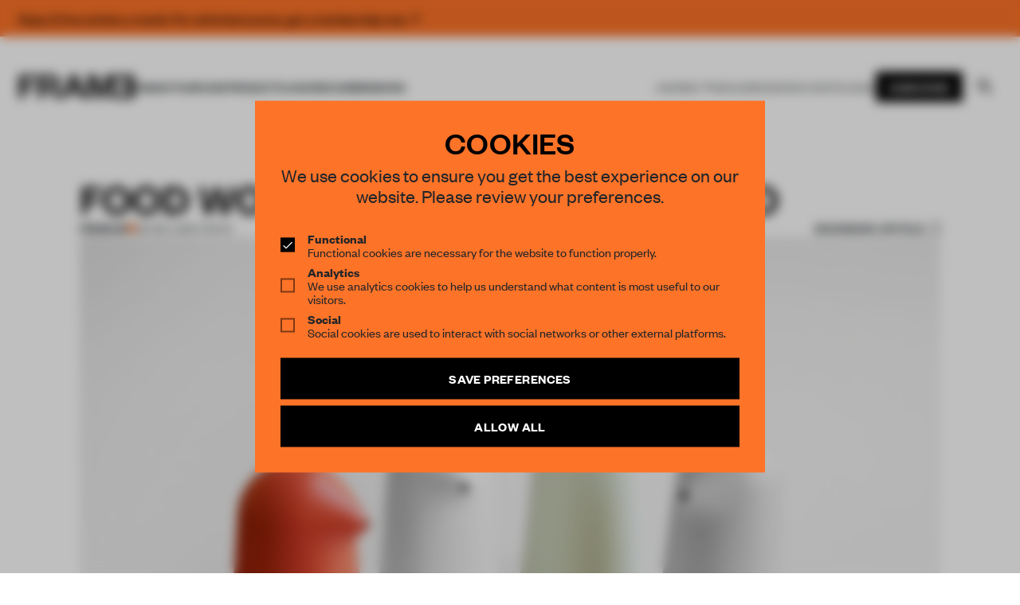

--- FILE ---
content_type: text/html; charset=UTF-8
request_url: https://frameweb.com/article/food-work-at-design-tide-tokyo
body_size: 63329
content:
<!DOCTYPE html>
<html lang="en">

<head>
    <meta charset="utf-8">
    <meta name="viewport" content="width=device-width, initial-scale=1, minimum-scale=1">
    <meta name="csrf-token" content="85keNhipkXxaHAVporFjYUeVcDZGsuW86WC1oRnZ">
    <meta name="description" content="Frameweb  ">

    <meta name="google-site-verification" content="LrEIsc__0WTpFSYLkG153EYqIJH_5FzEibsKehNCVBo" />
    <title>
        Frameweb         | Food Work at Design Tide Tokyo             </title>

    <link rel="canonical" href="https://frameweb.com/article/food-work-at-design-tide-tokyo">

    <link rel="icon" href="/favicon.ico">

    <!-- Twitter -->
        <meta name="twitter:card" content="summary">
    <meta name="twitter:site" content="@framepublishers">
    <meta name="twitter:creator" content="@framepublishers">
    <meta name="twitter:title" content="Food Work at Design Tide Tokyo">
    <meta name="twitter:description" content="For last month’s Design Tide Tokyo, eight independent Norwegian designers paired up to create original kitchen wares that would be equally at home in Oslo or Tokyo.">
    <meta name="twitter:image" content="https://d1tm14lrsghf7q.cloudfront.net/public/media/6823/conversions/125948-thumb.jpg">
    
    <!-- Facebook -->
    <meta property="og:url" content="https://frameweb.com/article/food-work-at-design-tide-tokyo">
    <meta name="facebook-domain-verification" content="isamghh4xg7dgf5wcjxtlyajuvuk23" />

    
    <meta property="og:title" content="Food Work at Design Tide Tokyo">
    <meta property="og:description" content="For last month’s Design Tide Tokyo, eight independent Norwegian designers paired up to create original kitchen wares that would be equally at home in Oslo or Tokyo.">
    <meta property="og:type" content="website">
    <meta property="og:image" content="https://d1tm14lrsghf7q.cloudfront.net/public/media/6823/conversions/125948-thumb.jpg">
    <meta property="og:image:width" content="1500" />
    <meta property="og:image:height" content="786" />

        <script type="application/ld+json">
        {
            "@context": "https://schema.org",
            "@type": "NewsArticle",
            "headline": "Food Work at Design Tide Tokyo",
            "image": "https://d1tm14lrsghf7q.cloudfront.net/public/media/6823/conversions/125948-thumb.jpg",
            "datePublished": "2012-12-06 18:00:00",
            "dateModified": "2022-08-10 17:24:05",
            "author": {
                "@type": "Person",
                "name": "Frame Publishers"
            },
            "description": "For last month’s Design Tide Tokyo, eight independent Norwegian designers paired up to create original kitchen wares that would be equally at home in Oslo or Tokyo.",
            "isAccessibleForFree": "False",
            "hasPart": {
                "@type": "WebPageElement",
                "isAccessibleForFree": "False",
                "cssSelector": ".meteredContent"
            }
        }
    </script>
    
    
    <link rel="preload" href="/fonts/FoundersGroteskWeb-Semibold.woff2" as="font" type="font/woff2" crossorigin>
    <link rel="preload" href="/fonts/FoundersGroteskWeb-Regular.woff2" as="font" type="font/woff2" crossorigin>
    <link rel="preload" href="/fonts/FoundersGroteskWeb-Medium.woff2" as="font" type="font/woff2" crossorigin>
    <link rel="preload" href="/fonts/FoundersGroteskWeb-Light.woff2" as="font" type="font/woff2" crossorigin>
    <link rel="preload" href="/fonts/LyonText-Regular-Web.woff2" as="font" type="font/woff2" crossorigin>
    <link rel="preload" href="/fonts/LyonText-RegularItalic-Web.woff2" as="font" type="font/woff2" crossorigin>

    <link rel="preload" href="https://use.fontawesome.com/releases/v5.13.1/css/all.css" as="style" onload="this.onload=null;this.rel='stylesheet'">
    <noscript>
        <link rel="stylesheet" href="https://use.fontawesome.com/releases/v5.13.1/css/all.css">
    </noscript>

    <link rel="preload" href="https://use.fontawesome.com/releases/v5.13.1/css/v4-shims.css" as="style" onload="this.onload=null;this.rel='stylesheet'">
    <noscript>
        <link rel="stylesheet" href="https://use.fontawesome.com/releases/v5.13.1/css/v4-shims.css">
    </noscript>

    <!-- Google Tag Manager -->
    <script>(function(w,d,s,l,i){w[l]=w[l]||[];w[l].push({'gtm.start':
    new Date().getTime(),event:'gtm.js'});var f=d.getElementsByTagName(s)[0],
    j=d.createElement(s),dl=l!='dataLayer'?'&l='+l:'';j.async=true;j.src=
    'https://www.googletagmanager.com/gtm.js?id='+i+dl;f.parentNode.insertBefore(j,f);
    })(window,document,'script','dataLayer','GTM-NTQGGZ62');</script>
    <!-- End Google Tag Manager -->

    <!-- Mailchimp -->
    <script id="mcjs">
        ! function(c, h, i, m, p) {
            m = c.createElement(h), p = c.getElementsByTagName(h)[0], m.async = 1, m.src = i, p.parentNode.insertBefore(m, p)
        }
        (document, "script", "https://chimpstatic.com/mcjs-connected/js/users/66992785a8c9a91a586594e05/ff898570787f8dd8f15056695.js");
    </script>


    <!-- Styles -->
    <!-- Todo: remove the legacy app.css from frontend bundle -->
    <link rel="stylesheet" href="/css/app.css?id=1aabe49caf6bf51325304549508d586f">
    <link rel="stylesheet" href="/css/body-v2.css?id=8a65434a5d712ef3ad12eb26a9f2a15b">
    <link rel="stylesheet" href="/css/app-v2.css?id=10c3f28d5335fcb7f8fb5f0dddbd9907">

    <!-- Scripts -->
    <script type="text/javascript">
    const Ziggy = {"url":"https:\/\/frameweb.com","port":null,"defaults":{},"routes":{"nova-settings.get":{"uri":"nova-vendor\/nova-settings\/settings","methods":["GET","HEAD"]},"nova-settings.save":{"uri":"nova-vendor\/nova-settings\/settings","methods":["POST"]},"imagecache":{"uri":"assetsv2\/{template}\/{filename}","methods":["GET","HEAD"],"wheres":{"filename":"[ \\w\\.\\\/\\-\\@\\(\\)\\=]+"},"parameters":["template","filename"]},"cashier.payment":{"uri":"stripe\/payment\/{id}","methods":["GET","HEAD"],"parameters":["id"]},"cashier.webhook":{"uri":"stripe\/webhook","methods":["POST"]},"login.store":{"uri":"login","methods":["POST"]},"logout":{"uri":"logout","methods":["POST"]},"password.email":{"uri":"forgot-password","methods":["POST"]},"password.update":{"uri":"reset-password","methods":["POST"]},"register.store":{"uri":"register","methods":["POST"]},"verification.verify":{"uri":"email\/verify\/{id}\/{hash}","methods":["GET","HEAD"],"parameters":["id","hash"]},"verification.send":{"uri":"email\/verification-notification","methods":["POST"]},"user-profile-information.update":{"uri":"user\/profile-information","methods":["PUT"]},"user-password.update":{"uri":"user\/password","methods":["PUT"]},"password.confirmation":{"uri":"user\/confirmed-password-status","methods":["GET","HEAD"]},"password.confirm.store":{"uri":"user\/confirm-password","methods":["POST"]},"profile.show":{"uri":"user\/profile","methods":["GET","HEAD"]},"other-browser-sessions.destroy":{"uri":"user\/other-browser-sessions","methods":["DELETE"]},"current-user-photo.destroy":{"uri":"user\/profile-photo","methods":["DELETE"]},"current-user.destroy":{"uri":"user","methods":["DELETE"]},"teams.create":{"uri":"teams\/create","methods":["GET","HEAD"]},"teams.store":{"uri":"teams","methods":["POST"]},"teams.show":{"uri":"teams\/{team}","methods":["GET","HEAD"],"parameters":["team"]},"teams.update":{"uri":"teams\/{team}","methods":["PUT"],"parameters":["team"]},"teams.destroy":{"uri":"teams\/{team}","methods":["DELETE"],"parameters":["team"]},"current-team.update":{"uri":"current-team","methods":["PUT"]},"team-members.store":{"uri":"teams\/{team}\/members","methods":["POST"],"parameters":["team"]},"team-members.update":{"uri":"teams\/{team}\/members\/{user}","methods":["PUT"],"parameters":["team","user"]},"team-members.destroy":{"uri":"teams\/{team}\/members\/{user}","methods":["DELETE"],"parameters":["team","user"]},"team-invitations.accept":{"uri":"team-invitations\/{invitation}","methods":["GET","HEAD"],"parameters":["invitation"]},"team-invitations.destroy":{"uri":"team-invitations\/{invitation}","methods":["DELETE"],"parameters":["invitation"]},"nova.api.":{"uri":"nova-api\/scripts\/{script}","methods":["GET","HEAD"],"parameters":["script"]},"nova.api.generated::dWGWTa0TcbEOCVMC":{"uri":"nova-api\/styles\/{style}","methods":["GET","HEAD"],"parameters":["style"]},"nova.api.generated::FChz9qT8NBxd2w4P":{"uri":"nova-api\/search","methods":["GET","HEAD"]},"nova.api.generated::L4MHnSUZ0Qpzwxxa":{"uri":"nova-api\/impersonate","methods":["POST"]},"nova.api.generated::vWOC7am4QrUr1w5U":{"uri":"nova-api\/impersonate","methods":["DELETE"]},"nova.api.generated::mRwNm1NjRwWtd45D":{"uri":"nova-api\/{resource}\/field\/{field}","methods":["GET","HEAD"],"parameters":["resource","field"]},"nova.api.generated::ZfBLJ340K4iRMTzf":{"uri":"nova-api\/{resource}\/field\/{field}\/preview","methods":["POST"],"parameters":["resource","field"]},"nova.api.generated::TAvlILIUohnyAqEA":{"uri":"nova-api\/{resource}\/field-attachment\/{field}","methods":["POST"],"parameters":["resource","field"]},"nova.api.generated::JKjnnR6oEK0xkIqF":{"uri":"nova-api\/{resource}\/field-attachment\/{field}","methods":["DELETE"],"parameters":["resource","field"]},"nova.api.generated::Jowws4uPDjYP5sD3":{"uri":"nova-api\/{resource}\/field-attachment\/{field}\/draftId","methods":["GET","HEAD"],"parameters":["resource","field"]},"nova.api.generated::h4UMDUm9cLxWruoH":{"uri":"nova-api\/{resource}\/field-attachment\/{field}\/{draftId}","methods":["DELETE"],"parameters":["resource","field","draftId"]},"nova.api.generated::E6XvKc3dMlt5PaTb":{"uri":"nova-api\/{resource}\/creation-fields","methods":["GET","HEAD"],"parameters":["resource"]},"nova.api.generated::6AcXYd5Dran5NiyY":{"uri":"nova-api\/{resource}\/{resourceId}\/update-fields","methods":["GET","HEAD"],"parameters":["resource","resourceId"]},"nova.api.generated::QS8ahDhJoAZdV6xo":{"uri":"nova-api\/{resource}\/{resourceId}\/creation-pivot-fields\/{relatedResource}","methods":["GET","HEAD"],"parameters":["resource","resourceId","relatedResource"]},"nova.api.generated::oRm9pxDBOytnEo7H":{"uri":"nova-api\/{resource}\/{resourceId}\/update-pivot-fields\/{relatedResource}\/{relatedResourceId}","methods":["GET","HEAD"],"parameters":["resource","resourceId","relatedResource","relatedResourceId"]},"nova.api.generated::Pupg3dS1iVZ6HL7K":{"uri":"nova-api\/{resource}\/creation-fields","methods":["PATCH"],"parameters":["resource"]},"nova.api.generated::n7995MOKzyaIPAti":{"uri":"nova-api\/{resource}\/{resourceId}\/update-fields","methods":["PATCH"],"parameters":["resource","resourceId"]},"nova.api.generated::E3kextab8wvjHG7z":{"uri":"nova-api\/{resource}\/{resourceId}\/creation-pivot-fields\/{relatedResource}","methods":["PATCH"],"parameters":["resource","resourceId","relatedResource"]},"nova.api.generated::8iuz9cAhz1jidl5b":{"uri":"nova-api\/{resource}\/{resourceId}\/update-pivot-fields\/{relatedResource}\/{relatedResourceId}","methods":["PATCH"],"parameters":["resource","resourceId","relatedResource","relatedResourceId"]},"nova.api.generated::vfca2MD75RGOOksG":{"uri":"nova-api\/{resource}\/{resourceId}\/download\/{field}","methods":["GET","HEAD"],"parameters":["resource","resourceId","field"]},"nova.api.generated::0mJjF79lPnRWqTVx":{"uri":"nova-api\/{resource}\/{resourceId}\/field\/{field}","methods":["DELETE"],"parameters":["resource","resourceId","field"]},"nova.api.generated::gQ9yoCoEpw7Tm16P":{"uri":"nova-api\/{resource}\/{resourceId}\/{relatedResource}\/{relatedResourceId}\/field\/{field}","methods":["DELETE"],"parameters":["resource","resourceId","relatedResource","relatedResourceId","field"]},"nova.api.generated::SL5BkkG5mJFyKokC":{"uri":"nova-api\/dashboards\/{dashboard}","methods":["GET","HEAD"],"parameters":["dashboard"]},"nova.api.generated::NcnGIG6WQ9DSDkJj":{"uri":"nova-api\/dashboards\/cards\/{dashboard}","methods":["GET","HEAD"],"parameters":["dashboard"]},"nova.api.generated::7bDp5DTKj434H4om":{"uri":"nova-api\/nova-notifications","methods":["GET","HEAD"]},"nova.api.generated::a17fzkR36CtZsDew":{"uri":"nova-api\/nova-notifications\/read-all","methods":["POST"]},"nova.api.generated::sHSh2E9ieCnrByAS":{"uri":"nova-api\/nova-notifications\/{notification}\/read","methods":["POST"],"parameters":["notification"]},"nova.api.generated::pHZQgb4cZQWOkbEQ":{"uri":"nova-api\/nova-notifications\/{notification}\/delete","methods":["DELETE"],"parameters":["notification"]},"nova.api.generated::trdTIT8X4mjRAKUy":{"uri":"nova-api\/{resource}\/actions","methods":["GET","HEAD"],"parameters":["resource"]},"nova.api.generated::0cuUNFMdv7zmpTGA":{"uri":"nova-api\/{resource}\/action","methods":["POST"],"parameters":["resource"]},"nova.api.generated::MeUb7nU26fQeUyqO":{"uri":"nova-api\/{resource}\/action","methods":["PATCH"],"parameters":["resource"]},"nova.api.generated::QoT8tfVUT7aEoN5w":{"uri":"nova-api\/{resource}\/filters","methods":["GET","HEAD"],"parameters":["resource"]},"nova.api.generated::p5twUEpUnWmzPR9V":{"uri":"nova-api\/{resource}\/lenses","methods":["GET","HEAD"],"parameters":["resource"]},"nova.api.generated::EiiEEGjKcUs2GUhf":{"uri":"nova-api\/{resource}\/lens\/{lens}","methods":["GET","HEAD"],"parameters":["resource","lens"]},"nova.api.generated::PdbFmQd6nhpwnab5":{"uri":"nova-api\/{resource}\/lens\/{lens}\/count","methods":["GET","HEAD"],"parameters":["resource","lens"]},"nova.api.generated::JDX7BlgqdXUgPLn7":{"uri":"nova-api\/{resource}\/lens\/{lens}","methods":["DELETE"],"parameters":["resource","lens"]},"nova.api.generated::ThTrf45lrJQt46Sa":{"uri":"nova-api\/{resource}\/lens\/{lens}\/force","methods":["DELETE"],"parameters":["resource","lens"]},"nova.api.generated::EgpFgccxgwISTZD9":{"uri":"nova-api\/{resource}\/lens\/{lens}\/restore","methods":["PUT"],"parameters":["resource","lens"]},"nova.api.generated::Xr7fF6X4OlY7pOFo":{"uri":"nova-api\/{resource}\/lens\/{lens}\/actions","methods":["GET","HEAD"],"parameters":["resource","lens"]},"nova.api.generated::cWRu1Ooni1ZHkqs6":{"uri":"nova-api\/{resource}\/lens\/{lens}\/action","methods":["POST"],"parameters":["resource","lens"]},"nova.api.generated::VEjH4vzVOmjoNIzY":{"uri":"nova-api\/{resource}\/lens\/{lens}\/action","methods":["PATCH"],"parameters":["resource","lens"]},"nova.api.generated::JH2l6LKssDKuf2Iz":{"uri":"nova-api\/{resource}\/lens\/{lens}\/filters","methods":["GET","HEAD"],"parameters":["resource","lens"]},"nova.api.generated::5KiRO4yeBFEzAbdW":{"uri":"nova-api\/metrics\/{metric}","methods":["GET","HEAD"],"parameters":["metric"]},"nova.api.generated::cWBE0GWYuIB6pg6m":{"uri":"nova-api\/{resource}\/metrics","methods":["GET","HEAD"],"parameters":["resource"]},"nova.api.generated::asfMFSlhCy1FLeFI":{"uri":"nova-api\/{resource}\/metrics\/{metric}","methods":["GET","HEAD"],"parameters":["resource","metric"]},"nova.api.generated::2ToNPBanwEZcVBsL":{"uri":"nova-api\/{resource}\/{resourceId}\/metrics\/{metric}","methods":["GET","HEAD"],"parameters":["resource","resourceId","metric"]},"nova.api.generated::PAC630IIeXdTAwqV":{"uri":"nova-api\/{resource}\/lens\/{lens}\/metrics","methods":["GET","HEAD"],"parameters":["resource","lens"]},"nova.api.generated::jaSVS5WLSzk0AOGm":{"uri":"nova-api\/{resource}\/lens\/{lens}\/metrics\/{metric}","methods":["GET","HEAD"],"parameters":["resource","lens","metric"]},"nova.api.generated::5BMMUw4spx8Z7tTB":{"uri":"nova-api\/{resource}\/cards","methods":["GET","HEAD"],"parameters":["resource"]},"nova.api.generated::JIK3toqcRfeCPusj":{"uri":"nova-api\/{resource}\/lens\/{lens}\/cards","methods":["GET","HEAD"],"parameters":["resource","lens"]},"nova.api.generated::EgkaBDXFcmqWXfWb":{"uri":"nova-api\/{resource}\/relate-authorization","methods":["GET","HEAD"],"parameters":["resource"]},"nova.api.generated::l4YD5B5cbkAubYKT":{"uri":"nova-api\/{resource}\/soft-deletes","methods":["GET","HEAD"],"parameters":["resource"]},"nova.api.generated::haBlKQWkhcxaz5eE":{"uri":"nova-api\/{resource}","methods":["GET","HEAD"],"parameters":["resource"]},"nova.api.generated::jGkSUFxlXcvzKuZM":{"uri":"nova-api\/{resource}\/search","methods":["GET","HEAD"],"parameters":["resource"]},"nova.api.generated::iO3S0sJ9HRHlpKcP":{"uri":"nova-api\/{resource}\/count","methods":["GET","HEAD"],"parameters":["resource"]},"nova.api.generated::uixbkSVt1tNBaity":{"uri":"nova-api\/{resource}\/detach","methods":["DELETE"],"parameters":["resource"]},"nova.api.generated::cxULpcBITPLJbKgj":{"uri":"nova-api\/{resource}\/restore","methods":["PUT"],"parameters":["resource"]},"nova.api.generated::Ez4bSqwsQzACqwOb":{"uri":"nova-api\/{resource}\/force","methods":["DELETE"],"parameters":["resource"]},"nova.api.generated::85rlpVavb88LrNHi":{"uri":"nova-api\/{resource}\/{resourceId}","methods":["GET","HEAD"],"parameters":["resource","resourceId"]},"nova.api.generated::0U9pMBExmvnFienM":{"uri":"nova-api\/{resource}\/{resourceId}\/preview","methods":["GET","HEAD"],"parameters":["resource","resourceId"]},"nova.api.generated::Q4YIZiNMIkBnSgig":{"uri":"nova-api\/{resource}\/{resourceId}\/peek","methods":["GET","HEAD"],"parameters":["resource","resourceId"]},"nova.api.generated::W5jogzJ98I40EyQv":{"uri":"nova-api\/{resource}","methods":["POST"],"parameters":["resource"]},"nova.api.generated::WngN0akNisbawd2M":{"uri":"nova-api\/{resource}\/{resourceId}","methods":["PUT"],"parameters":["resource","resourceId"]},"nova.api.generated::hivy7m8NfcB3kNEs":{"uri":"nova-api\/{resource}","methods":["DELETE"],"parameters":["resource"]},"nova.api.generated::rqzK70WkZuONw7c2":{"uri":"nova-api\/{resource}\/associatable\/{field}","methods":["GET","HEAD"],"parameters":["resource","field"]},"nova.api.generated::iaOu4OfYZWbEr4aD":{"uri":"nova-api\/{resource}\/{resourceId}\/attachable\/{field}","methods":["GET","HEAD"],"parameters":["resource","resourceId","field"]},"nova.api.generated::VNV27AwMvXTxEVqM":{"uri":"nova-api\/{resource}\/morphable\/{field}","methods":["GET","HEAD"],"parameters":["resource","field"]},"nova.api.generated::RjyzSJcedVCh1iDB":{"uri":"nova-api\/{resource}\/{resourceId}\/attach\/{relatedResource}","methods":["POST"],"parameters":["resource","resourceId","relatedResource"]},"nova.api.generated::rhy5xvvvPXCGxIfo":{"uri":"nova-api\/{resource}\/{resourceId}\/update-attached\/{relatedResource}\/{relatedResourceId}","methods":["POST"],"parameters":["resource","resourceId","relatedResource","relatedResourceId"]},"nova.api.generated::RQ06wNYPMjquV8kF":{"uri":"nova-api\/{resource}\/{resourceId}\/attach-morphed\/{relatedResource}","methods":["POST"],"parameters":["resource","resourceId","relatedResource"]},"passport.token":{"uri":"oauth\/token","methods":["POST"]},"passport.authorizations.authorize":{"uri":"oauth\/authorize","methods":["GET","HEAD"]},"passport.token.refresh":{"uri":"oauth\/token\/refresh","methods":["POST"]},"passport.authorizations.approve":{"uri":"oauth\/authorize","methods":["POST"]},"passport.authorizations.deny":{"uri":"oauth\/authorize","methods":["DELETE"]},"passport.tokens.index":{"uri":"oauth\/tokens","methods":["GET","HEAD"]},"passport.tokens.destroy":{"uri":"oauth\/tokens\/{token_id}","methods":["DELETE"],"parameters":["token_id"]},"passport.clients.index":{"uri":"oauth\/clients","methods":["GET","HEAD"]},"passport.clients.store":{"uri":"oauth\/clients","methods":["POST"]},"passport.clients.update":{"uri":"oauth\/clients\/{client_id}","methods":["PUT"],"parameters":["client_id"]},"passport.clients.destroy":{"uri":"oauth\/clients\/{client_id}","methods":["DELETE"],"parameters":["client_id"]},"passport.scopes.index":{"uri":"oauth\/scopes","methods":["GET","HEAD"]},"passport.personal.tokens.index":{"uri":"oauth\/personal-access-tokens","methods":["GET","HEAD"]},"passport.personal.tokens.store":{"uri":"oauth\/personal-access-tokens","methods":["POST"]},"passport.personal.tokens.destroy":{"uri":"oauth\/personal-access-tokens\/{token_id}","methods":["DELETE"],"parameters":["token_id"]},"nova.pages.login":{"uri":"admin\/login","methods":["GET","HEAD"]},"nova.login":{"uri":"admin\/login","methods":["POST"]},"nova.logout":{"uri":"admin\/logout","methods":["POST"]},"nova.pages.password.email":{"uri":"admin\/password\/reset","methods":["GET","HEAD"]},"nova.password.email":{"uri":"admin\/password\/email","methods":["POST"]},"nova.pages.password.reset":{"uri":"admin\/password\/reset\/{token}","methods":["GET","HEAD"],"parameters":["token"]},"nova.password.reset":{"uri":"admin\/password\/reset","methods":["POST"]},"nova.pages.403":{"uri":"admin\/403","methods":["GET","HEAD"]},"nova.pages.404":{"uri":"admin\/404","methods":["GET","HEAD"]},"nova.pages.home":{"uri":"admin","methods":["GET","HEAD"]},"nova.pages.dashboard":{"uri":"admin\/dashboard","methods":["GET","HEAD","POST","PUT","PATCH","DELETE","OPTIONS"]},"nova.pages.dashboard.custom":{"uri":"admin\/dashboards\/{name}","methods":["GET","HEAD"],"parameters":["name"]},"nova.pages.index":{"uri":"admin\/resources\/{resource}","methods":["GET","HEAD"],"parameters":["resource"]},"nova.pages.create":{"uri":"admin\/resources\/{resource}\/new","methods":["GET","HEAD"],"parameters":["resource"]},"nova.pages.detail":{"uri":"admin\/resources\/{resource}\/{resourceId}","methods":["GET","HEAD"],"parameters":["resource","resourceId"]},"nova.pages.edit":{"uri":"admin\/resources\/{resource}\/{resourceId}\/edit","methods":["GET","HEAD"],"parameters":["resource","resourceId"]},"nova.pages.replicate":{"uri":"admin\/resources\/{resource}\/{resourceId}\/replicate","methods":["GET","HEAD"],"parameters":["resource","resourceId"]},"nova.pages.lens":{"uri":"admin\/resources\/{resource}\/lens\/{lens}","methods":["GET","HEAD"],"parameters":["resource","lens"]},"nova.pages.attach":{"uri":"admin\/resources\/{resource}\/{resourceId}\/attach\/{relatedResource}","methods":["GET","HEAD"],"parameters":["resource","resourceId","relatedResource"]},"nova.pages.edit-attached":{"uri":"admin\/resources\/{resource}\/{resourceId}\/edit-attached\/{relatedResource}\/{relatedResourceId}","methods":["GET","HEAD"],"parameters":["resource","resourceId","relatedResource","relatedResourceId"]},"webhook.shipment":{"uri":"api\/webhook\/shipment","methods":["POST"]},"webhook.shipment.completed":{"uri":"api\/webhook\/shipment-completed","methods":["POST"]},"payments.checkout":{"uri":"payments\/checkout","methods":["GET","HEAD"]},"checkout.success":{"uri":"checkout\/success","methods":["GET","HEAD"]},"checkout.cancel":{"uri":"checkout\/cancel","methods":["GET","HEAD"]},"checkout.shipping-options":{"uri":"checkout\/shipping\/{sessionId}","methods":["POST"],"parameters":["sessionId"]},"checkout.return":{"uri":"checkout\/result","methods":["GET","HEAD"]},"checkout.subscription":{"uri":"checkout\/{subscriptionSlug}","methods":["GET","HEAD"],"parameters":["subscriptionSlug"]},"checkout":{"uri":"checkout","methods":["GET","HEAD"]},"teams.index":{"uri":"community\/teams","methods":["GET","HEAD"]},"teams.payment":{"uri":"community\/teams\/payment","methods":["GET","HEAD"]},"teams.switch":{"uri":"community\/teams\/switch\/{team}","methods":["GET","HEAD"],"parameters":["team"]},"teams.membership":{"uri":"community\/teams\/membership","methods":["GET","HEAD"]},"team-members.support":{"uri":"community\/teams\/support","methods":["GET","HEAD"]},"settings.index":{"uri":"community\/settings","methods":["GET","HEAD"]},"updateProfile.index":{"uri":"community\/settings","methods":["POST"]},"settings.delete":{"uri":"community\/settings\/delete","methods":["GET","HEAD"]},"updateVat.index":{"uri":"community\/settings\/vat","methods":["POST"]},"updateCoupon.index":{"uri":"community\/settings\/coupon","methods":["POST"]},"deleteCoupon.index":{"uri":"community\/settings\/coupon\/delete","methods":["POST"]},"updateCountry.index":{"uri":"community\/settings\/country","methods":["POST"]},"updateShippingCountry.index":{"uri":"community\/settings\/country\/shipping","methods":["POST"]},"settings.billing":{"uri":"community\/settings\/billing","methods":["POST"]},"settings.shipping":{"uri":"community\/settings\/shipping","methods":["POST"]},"settings.password":{"uri":"community\/settings\/password","methods":["POST"]},"settings.avatar":{"uri":"community\/settings\/profile\/avatar","methods":["POST"]},"settingsSecurity.index":{"uri":"community\/settings\/security","methods":["GET","HEAD"]},"settings.membership":{"uri":"community\/settings\/membership","methods":["GET","HEAD"]},"settings.stripe":{"uri":"community\/settings\/stripe","methods":["GET","HEAD"]},"settingsNewsletter.index":{"uri":"community\/settings\/newsletter","methods":["GET","HEAD"]},"settingsNewsletter.update":{"uri":"community\/settings\/newsletter","methods":["POST"]},"settingsNewsletter.verify":{"uri":"community\/settings\/newsletter\/verify","methods":["GET","HEAD"]},"settings.orders":{"uri":"community\/settings\/orders","methods":["GET","HEAD"]},"settingsSupport.index":{"uri":"community\/settings\/support","methods":["GET","HEAD"]},"settingsShipping.index":{"uri":"community\/settings\/shipping","methods":["GET","HEAD"]},"stripeToken.index":{"uri":"payments\/token","methods":["GET","HEAD"]},"stripePay.index":{"uri":"payments\/update","methods":["GET","HEAD"]},"checkoutPlan.index":{"uri":"payments\/checkout\/plan","methods":["GET","HEAD"]},"checkoutPlanx.index":{"uri":"payments\/checkout\/plan\/{plan}","methods":["GET","HEAD"],"parameters":["plan"]},"subscribePlanwithID.index":{"uri":"payments\/subscribe\/{plan}","methods":["GET","HEAD"],"parameters":["plan"]},"subscribePlanPost.index":{"uri":"payments\/subscribe","methods":["POST"]},"payments.pay":{"uri":"payments\/pay","methods":["POST"]},"payments.payRedirect":{"uri":"payments\/pay","methods":["GET","HEAD"]},"payments.cancel":{"uri":"payments\/cancel","methods":["POST"]},"payments.resume":{"uri":"payments\/resume","methods":["POST"]},"payments.update":{"uri":"payments\/update","methods":["POST"]},"payments.lineitem.delete":{"uri":"payments\/lineitem\/delete","methods":["POST"]},"payments.lineitem.add":{"uri":"payments\/lineitem\/add\/{product}","methods":["GET","HEAD"],"parameters":["product"],"bindings":{"product":"id"}},"payments.lineitem.add.quantity":{"uri":"payments\/lineitem\/add\/{product}\/{quantity}","methods":["GET","HEAD"],"parameters":["product","quantity"],"bindings":{"product":"id"}},"payments.lineitem.update":{"uri":"payments\/lineitem\/update","methods":["POST"]},"stripe.account":{"uri":"stripe-account","methods":["GET","HEAD"]},"checkout.index":{"uri":"stripe-checkout","methods":["GET","HEAD"]},"v2.index":{"uri":"beta","methods":["GET","HEAD"]},"dashboard.index":{"uri":"community\/dashboard","methods":["GET","HEAD"]},"dashboard.submitted":{"uri":"community\/dashboard\/submitted","methods":["GET","HEAD"]},"dashboard.unsubmitted":{"uri":"community\/dashboard\/unsubmitted","methods":["GET","HEAD"]},"dashboard.submitted.post":{"uri":"community\/dashboard\/submitted","methods":["POST"]},"dashboard.unsubmitted.post":{"uri":"community\/dashboard\/unsubmitted","methods":["POST"]},"dashboard.library":{"uri":"community\/dashboard\/library","methods":["GET","HEAD"]},"dashboard.library.latest":{"uri":"community\/dashboard\/library\/{filter}","methods":["GET","HEAD"],"parameters":["filter"]},"dashboard.library.latest.post":{"uri":"community\/dashboard\/library\/{filter}","methods":["POST"],"parameters":["filter"]},"dashboard.todos":{"uri":"community\/dashboard\/todos","methods":["GET","HEAD"]},"dashboard.done":{"uri":"community\/dashboard\/done","methods":["GET","HEAD"]},"dashboard.todos.post":{"uri":"community\/dashboard\/todos","methods":["POST"]},"dashboard.done.post":{"uri":"community\/dashboard\/done","methods":["POST"]},"dashboard.unsubmitted.delete":{"uri":"community\/dashboard\/unsubmitted\/delete","methods":["POST"]},"dashboard.notifications":{"uri":"community\/dashboard\/notifications","methods":["GET","HEAD"]},"wizard.index":{"uri":"community\/awards","methods":["GET","HEAD"]},"wizard.create":{"uri":"community\/wizard\/create\/{content_type}","methods":["GET","HEAD"],"parameters":["content_type"]},"wizard.edit":{"uri":"community\/wizard\/{content}","methods":["GET","HEAD"],"parameters":["content"],"bindings":{"content":"id"}},"wizard.update":{"uri":"community\/wizard\/{content}","methods":["PUT"],"parameters":["content"]},"wizard.uploadimage":{"uri":"community\/wizard\/{content}\/image\/upload","methods":["POST"],"parameters":["content"],"bindings":{"content":"id"}},"wizard.removeimage":{"uri":"community\/wizard\/{content}\/image\/remove","methods":["POST"],"parameters":["content"],"bindings":{"content":"id"}},"wizard.uploadfile":{"uri":"community\/wizard\/{content}\/file\/upload","methods":["POST"],"parameters":["content"],"bindings":{"content":"id"}},"wizard.removefile":{"uri":"community\/wizard\/{content}\/file\/remove","methods":["POST"],"parameters":["content"],"bindings":{"content":"id"}},"wizard.checkout":{"uri":"community\/wizard\/{content}\/checkout","methods":["POST"],"parameters":["content"]},"api.widget":{"uri":"api\/widget","methods":["POST"]},"query":{"uri":"api\/navigation","methods":["POST"]},"index":{"uri":"\/","methods":["GET","HEAD"]},"verification.notice":{"uri":"email\/verify","methods":["GET","HEAD"]},"password.reset":{"uri":"reset-password\/{token}","methods":["GET","HEAD"],"parameters":["token"]},"login":{"uri":"login","methods":["GET","HEAD"]},"register":{"uri":"register","methods":["GET","HEAD"]},"article":{"uri":"article\/{id}","methods":["GET","HEAD"],"parameters":["id"]},"event":{"uri":"event\/{id}","methods":["GET","HEAD"],"parameters":["id"]},"project":{"uri":"project\/{id}","methods":["GET","HEAD"],"parameters":["id"]},"designer":{"uri":"designer\/{id}","methods":["GET","HEAD"],"parameters":["id"]},"product":{"uri":"product\/{id}","methods":["GET","HEAD"],"parameters":["id"]},"legacy-article":{"uri":"news\/{id}","methods":["GET","HEAD"],"parameters":["id"]},"profile":{"uri":"profile\/{id}","methods":["GET","HEAD"],"parameters":["id"]},"magazine":{"uri":"magazine\/{id}","methods":["GET","HEAD"],"parameters":["id"]},"index-magazines":{"uri":"magazines\/index","methods":["POST"]},"index-magazine":{"uri":"magazine\/index","methods":["POST"]},"index-events":{"uri":"events\/index","methods":["POST"]},"book":{"uri":"book\/{id}","methods":["GET","HEAD"],"parameters":["id"]},"index-book":{"uri":"books\/index","methods":["POST"]},"image-resizer":{"uri":"assets\/{template}\/{filename}","methods":["GET","HEAD"],"parameters":["template","filename"]},"image-spatie":{"uri":"assets\/{template}\/{folder}\/{filename}","methods":["GET","HEAD"],"parameters":["template","folder","filename"]},"cart.list":{"uri":"cart\/get","methods":["GET","HEAD"]},"cart.add":{"uri":"cart\/add","methods":["POST"]},"cart.update":{"uri":"cart\/update","methods":["POST"]},"cart.remove":{"uri":"cart\/remove","methods":["POST"]},"cart.clear":{"uri":"cart\/clear","methods":["POST"]},"cart.reset":{"uri":"cart\/reset","methods":["GET","HEAD"]},"content-primary":{"uri":"{type}\/{primary}\/{id}","methods":["GET","HEAD"],"wheres":{"type":"^(?!nova|zoho|stripe|community|admin.*$).*"},"parameters":["type","primary","id"]},"editor-js-upload-image-by-file":{"uri":"nova-vendor\/editor-js-field\/upload\/file","methods":["POST"]},"editor-js-upload-image-by-url":{"uri":"nova-vendor\/editor-js-field\/upload\/url","methods":["POST"]},"editor-js-fetch-url":{"uri":"nova-vendor\/editor-js-field\/fetch\/url","methods":["GET","HEAD"]},"nova.impersonate.take":{"uri":"nova-impersonate\/users\/{id}\/{guardName?}","methods":["GET","HEAD"],"parameters":["id","guardName"]},"nova.impersonate.leave":{"uri":"nova-impersonate\/leave","methods":["GET","HEAD"]}}};

    !function(t,r){"object"==typeof exports&&"undefined"!=typeof module?module.exports=r():"function"==typeof define&&define.amd?define(r):(t||self).route=r()}(this,function(){function t(t,r){for(var e=0;e<r.length;e++){var n=r[e];n.enumerable=n.enumerable||!1,n.configurable=!0,"value"in n&&(n.writable=!0),Object.defineProperty(t,"symbol"==typeof(o=function(t,r){if("object"!=typeof t||null===t)return t;var e=t[Symbol.toPrimitive];if(void 0!==e){var n=e.call(t,"string");if("object"!=typeof n)return n;throw new TypeError("@@toPrimitive must return a primitive value.")}return String(t)}(n.key))?o:String(o),n)}var o}function r(r,e,n){return e&&t(r.prototype,e),n&&t(r,n),Object.defineProperty(r,"prototype",{writable:!1}),r}function e(){return e=Object.assign?Object.assign.bind():function(t){for(var r=1;r<arguments.length;r++){var e=arguments[r];for(var n in e)Object.prototype.hasOwnProperty.call(e,n)&&(t[n]=e[n])}return t},e.apply(this,arguments)}function n(t){return n=Object.setPrototypeOf?Object.getPrototypeOf.bind():function(t){return t.__proto__||Object.getPrototypeOf(t)},n(t)}function o(t,r){return o=Object.setPrototypeOf?Object.setPrototypeOf.bind():function(t,r){return t.__proto__=r,t},o(t,r)}function i(t,r,e){return i=function(){if("undefined"==typeof Reflect||!Reflect.construct)return!1;if(Reflect.construct.sham)return!1;if("function"==typeof Proxy)return!0;try{return Boolean.prototype.valueOf.call(Reflect.construct(Boolean,[],function(){})),!0}catch(t){return!1}}()?Reflect.construct.bind():function(t,r,e){var n=[null];n.push.apply(n,r);var i=new(Function.bind.apply(t,n));return e&&o(i,e.prototype),i},i.apply(null,arguments)}function u(t){var r="function"==typeof Map?new Map:void 0;return u=function(t){if(null===t||-1===Function.toString.call(t).indexOf("[native code]"))return t;if("function"!=typeof t)throw new TypeError("Super expression must either be null or a function");if(void 0!==r){if(r.has(t))return r.get(t);r.set(t,e)}function e(){return i(t,arguments,n(this).constructor)}return e.prototype=Object.create(t.prototype,{constructor:{value:e,enumerable:!1,writable:!0,configurable:!0}}),o(e,t)},u(t)}var f=String.prototype.replace,a=/%20/g,c="RFC3986",l={default:c,formatters:{RFC1738:function(t){return f.call(t,a,"+")},RFC3986:function(t){return String(t)}},RFC1738:"RFC1738",RFC3986:c},s=Object.prototype.hasOwnProperty,v=Array.isArray,p=function(){for(var t=[],r=0;r<256;++r)t.push("%"+((r<16?"0":"")+r.toString(16)).toUpperCase());return t}(),y=function(t,r){for(var e=r&&r.plainObjects?Object.create(null):{},n=0;n<t.length;++n)void 0!==t[n]&&(e[n]=t[n]);return e},d={arrayToObject:y,assign:function(t,r){return Object.keys(r).reduce(function(t,e){return t[e]=r[e],t},t)},combine:function(t,r){return[].concat(t,r)},compact:function(t){for(var r=[{obj:{o:t},prop:"o"}],e=[],n=0;n<r.length;++n)for(var o=r[n],i=o.obj[o.prop],u=Object.keys(i),f=0;f<u.length;++f){var a=u[f],c=i[a];"object"==typeof c&&null!==c&&-1===e.indexOf(c)&&(r.push({obj:i,prop:a}),e.push(c))}return function(t){for(;t.length>1;){var r=t.pop(),e=r.obj[r.prop];if(v(e)){for(var n=[],o=0;o<e.length;++o)void 0!==e[o]&&n.push(e[o]);r.obj[r.prop]=n}}}(r),t},decode:function(t,r,e){var n=t.replace(/\+/g," ");if("iso-8859-1"===e)return n.replace(/%[0-9a-f]{2}/gi,unescape);try{return decodeURIComponent(n)}catch(t){return n}},encode:function(t,r,e,n,o){if(0===t.length)return t;var i=t;if("symbol"==typeof t?i=Symbol.prototype.toString.call(t):"string"!=typeof t&&(i=String(t)),"iso-8859-1"===e)return escape(i).replace(/%u[0-9a-f]{4}/gi,function(t){return"%26%23"+parseInt(t.slice(2),16)+"%3B"});for(var u="",f=0;f<i.length;++f){var a=i.charCodeAt(f);45===a||46===a||95===a||126===a||a>=48&&a<=57||a>=65&&a<=90||a>=97&&a<=122||o===l.RFC1738&&(40===a||41===a)?u+=i.charAt(f):a<128?u+=p[a]:a<2048?u+=p[192|a>>6]+p[128|63&a]:a<55296||a>=57344?u+=p[224|a>>12]+p[128|a>>6&63]+p[128|63&a]:(a=65536+((1023&a)<<10|1023&i.charCodeAt(f+=1)),u+=p[240|a>>18]+p[128|a>>12&63]+p[128|a>>6&63]+p[128|63&a])}return u},isBuffer:function(t){return!(!t||"object"!=typeof t||!(t.constructor&&t.constructor.isBuffer&&t.constructor.isBuffer(t)))},isRegExp:function(t){return"[object RegExp]"===Object.prototype.toString.call(t)},maybeMap:function(t,r){if(v(t)){for(var e=[],n=0;n<t.length;n+=1)e.push(r(t[n]));return e}return r(t)},merge:function t(r,e,n){if(!e)return r;if("object"!=typeof e){if(v(r))r.push(e);else{if(!r||"object"!=typeof r)return[r,e];(n&&(n.plainObjects||n.allowPrototypes)||!s.call(Object.prototype,e))&&(r[e]=!0)}return r}if(!r||"object"!=typeof r)return[r].concat(e);var o=r;return v(r)&&!v(e)&&(o=y(r,n)),v(r)&&v(e)?(e.forEach(function(e,o){if(s.call(r,o)){var i=r[o];i&&"object"==typeof i&&e&&"object"==typeof e?r[o]=t(i,e,n):r.push(e)}else r[o]=e}),r):Object.keys(e).reduce(function(r,o){var i=e[o];return r[o]=s.call(r,o)?t(r[o],i,n):i,r},o)}},b=Object.prototype.hasOwnProperty,h={brackets:function(t){return t+"[]"},comma:"comma",indices:function(t,r){return t+"["+r+"]"},repeat:function(t){return t}},g=Array.isArray,m=String.prototype.split,j=Array.prototype.push,w=function(t,r){j.apply(t,g(r)?r:[r])},O=Date.prototype.toISOString,E=l.default,R={addQueryPrefix:!1,allowDots:!1,charset:"utf-8",charsetSentinel:!1,delimiter:"&",encode:!0,encoder:d.encode,encodeValuesOnly:!1,format:E,formatter:l.formatters[E],indices:!1,serializeDate:function(t){return O.call(t)},skipNulls:!1,strictNullHandling:!1},S=function t(r,e,n,o,i,u,f,a,c,l,s,v,p,y){var b,h=r;if("function"==typeof f?h=f(e,h):h instanceof Date?h=l(h):"comma"===n&&g(h)&&(h=d.maybeMap(h,function(t){return t instanceof Date?l(t):t})),null===h){if(o)return u&&!p?u(e,R.encoder,y,"key",s):e;h=""}if("string"==typeof(b=h)||"number"==typeof b||"boolean"==typeof b||"symbol"==typeof b||"bigint"==typeof b||d.isBuffer(h)){if(u){var j=p?e:u(e,R.encoder,y,"key",s);if("comma"===n&&p){for(var O=m.call(String(h),","),E="",S=0;S<O.length;++S)E+=(0===S?"":",")+v(u(O[S],R.encoder,y,"value",s));return[v(j)+"="+E]}return[v(j)+"="+v(u(h,R.encoder,y,"value",s))]}return[v(e)+"="+v(String(h))]}var T,k=[];if(void 0===h)return k;if("comma"===n&&g(h))T=[{value:h.length>0?h.join(",")||null:void 0}];else if(g(f))T=f;else{var x=Object.keys(h);T=a?x.sort(a):x}for(var N=0;N<T.length;++N){var C=T[N],A="object"==typeof C&&void 0!==C.value?C.value:h[C];if(!i||null!==A){var D=g(h)?"function"==typeof n?n(e,C):e:e+(c?"."+C:"["+C+"]");w(k,t(A,D,n,o,i,u,f,a,c,l,s,v,p,y))}}return k},T=Object.prototype.hasOwnProperty,k=Array.isArray,x={allowDots:!1,allowPrototypes:!1,arrayLimit:20,charset:"utf-8",charsetSentinel:!1,comma:!1,decoder:d.decode,delimiter:"&",depth:5,ignoreQueryPrefix:!1,interpretNumericEntities:!1,parameterLimit:1e3,parseArrays:!0,plainObjects:!1,strictNullHandling:!1},N=function(t){return t.replace(/&#(\d+);/g,function(t,r){return String.fromCharCode(parseInt(r,10))})},C=function(t,r){return t&&"string"==typeof t&&r.comma&&t.indexOf(",")>-1?t.split(","):t},A=function(t,r,e,n){if(t){var o=e.allowDots?t.replace(/\.([^.[]+)/g,"[$1]"):t,i=/(\[[^[\]]*])/g,u=e.depth>0&&/(\[[^[\]]*])/.exec(o),f=u?o.slice(0,u.index):o,a=[];if(f){if(!e.plainObjects&&T.call(Object.prototype,f)&&!e.allowPrototypes)return;a.push(f)}for(var c=0;e.depth>0&&null!==(u=i.exec(o))&&c<e.depth;){if(c+=1,!e.plainObjects&&T.call(Object.prototype,u[1].slice(1,-1))&&!e.allowPrototypes)return;a.push(u[1])}return u&&a.push("["+o.slice(u.index)+"]"),function(t,r,e,n){for(var o=n?r:C(r,e),i=t.length-1;i>=0;--i){var u,f=t[i];if("[]"===f&&e.parseArrays)u=[].concat(o);else{u=e.plainObjects?Object.create(null):{};var a="["===f.charAt(0)&&"]"===f.charAt(f.length-1)?f.slice(1,-1):f,c=parseInt(a,10);e.parseArrays||""!==a?!isNaN(c)&&f!==a&&String(c)===a&&c>=0&&e.parseArrays&&c<=e.arrayLimit?(u=[])[c]=o:"__proto__"!==a&&(u[a]=o):u={0:o}}o=u}return o}(a,r,e,n)}},D=function(t,r){var e=function(t){if(!t)return x;if(null!=t.decoder&&"function"!=typeof t.decoder)throw new TypeError("Decoder has to be a function.");if(void 0!==t.charset&&"utf-8"!==t.charset&&"iso-8859-1"!==t.charset)throw new TypeError("The charset option must be either utf-8, iso-8859-1, or undefined");return{allowDots:void 0===t.allowDots?x.allowDots:!!t.allowDots,allowPrototypes:"boolean"==typeof t.allowPrototypes?t.allowPrototypes:x.allowPrototypes,arrayLimit:"number"==typeof t.arrayLimit?t.arrayLimit:x.arrayLimit,charset:void 0===t.charset?x.charset:t.charset,charsetSentinel:"boolean"==typeof t.charsetSentinel?t.charsetSentinel:x.charsetSentinel,comma:"boolean"==typeof t.comma?t.comma:x.comma,decoder:"function"==typeof t.decoder?t.decoder:x.decoder,delimiter:"string"==typeof t.delimiter||d.isRegExp(t.delimiter)?t.delimiter:x.delimiter,depth:"number"==typeof t.depth||!1===t.depth?+t.depth:x.depth,ignoreQueryPrefix:!0===t.ignoreQueryPrefix,interpretNumericEntities:"boolean"==typeof t.interpretNumericEntities?t.interpretNumericEntities:x.interpretNumericEntities,parameterLimit:"number"==typeof t.parameterLimit?t.parameterLimit:x.parameterLimit,parseArrays:!1!==t.parseArrays,plainObjects:"boolean"==typeof t.plainObjects?t.plainObjects:x.plainObjects,strictNullHandling:"boolean"==typeof t.strictNullHandling?t.strictNullHandling:x.strictNullHandling}}(r);if(""===t||null==t)return e.plainObjects?Object.create(null):{};for(var n="string"==typeof t?function(t,r){var e,n={},o=(r.ignoreQueryPrefix?t.replace(/^\?/,""):t).split(r.delimiter,Infinity===r.parameterLimit?void 0:r.parameterLimit),i=-1,u=r.charset;if(r.charsetSentinel)for(e=0;e<o.length;++e)0===o[e].indexOf("utf8=")&&("utf8=%E2%9C%93"===o[e]?u="utf-8":"utf8=%26%2310003%3B"===o[e]&&(u="iso-8859-1"),i=e,e=o.length);for(e=0;e<o.length;++e)if(e!==i){var f,a,c=o[e],l=c.indexOf("]="),s=-1===l?c.indexOf("="):l+1;-1===s?(f=r.decoder(c,x.decoder,u,"key"),a=r.strictNullHandling?null:""):(f=r.decoder(c.slice(0,s),x.decoder,u,"key"),a=d.maybeMap(C(c.slice(s+1),r),function(t){return r.decoder(t,x.decoder,u,"value")})),a&&r.interpretNumericEntities&&"iso-8859-1"===u&&(a=N(a)),c.indexOf("[]=")>-1&&(a=k(a)?[a]:a),n[f]=T.call(n,f)?d.combine(n[f],a):a}return n}(t,e):t,o=e.plainObjects?Object.create(null):{},i=Object.keys(n),u=0;u<i.length;++u){var f=i[u],a=A(f,n[f],e,"string"==typeof t);o=d.merge(o,a,e)}return d.compact(o)},$=/*#__PURE__*/function(){function t(t,r,e){var n,o;this.name=t,this.definition=r,this.bindings=null!=(n=r.bindings)?n:{},this.wheres=null!=(o=r.wheres)?o:{},this.config=e}var e=t.prototype;return e.matchesUrl=function(t){var r=this;if(!this.definition.methods.includes("GET"))return!1;var e=this.template.replace(/(\/?){([^}?]*)(\??)}/g,function(t,e,n,o){var i,u="(?<"+n+">"+((null==(i=r.wheres[n])?void 0:i.replace(/(^\^)|(\$$)/g,""))||"[^/?]+")+")";return o?"("+e+u+")?":""+e+u}).replace(/^\w+:\/\//,""),n=t.replace(/^\w+:\/\//,"").split("?"),o=n[0],i=n[1],u=new RegExp("^"+e+"/?$").exec(decodeURI(o));if(u){for(var f in u.groups)u.groups[f]="string"==typeof u.groups[f]?decodeURIComponent(u.groups[f]):u.groups[f];return{params:u.groups,query:D(i)}}return!1},e.compile=function(t){var r=this;return this.parameterSegments.length?this.template.replace(/{([^}?]+)(\??)}/g,function(e,n,o){var i,u;if(!o&&[null,void 0].includes(t[n]))throw new Error("Ziggy error: '"+n+"' parameter is required for route '"+r.name+"'.");if(r.wheres[n]&&!new RegExp("^"+(o?"("+r.wheres[n]+")?":r.wheres[n])+"$").test(null!=(u=t[n])?u:""))throw new Error("Ziggy error: '"+n+"' parameter does not match required format '"+r.wheres[n]+"' for route '"+r.name+"'.");return encodeURI(null!=(i=t[n])?i:"").replace(/%7C/g,"|").replace(/%25/g,"%").replace(/\$/g,"%24")}).replace(this.origin+"//",this.origin+"/").replace(/\/+$/,""):this.template},r(t,[{key:"template",get:function(){var t=(this.origin+"/"+this.definition.uri).replace(/\/+$/,"");return""===t?"/":t}},{key:"origin",get:function(){return this.config.absolute?this.definition.domain?""+this.config.url.match(/^\w+:\/\//)[0]+this.definition.domain+(this.config.port?":"+this.config.port:""):this.config.url:""}},{key:"parameterSegments",get:function(){var t,r;return null!=(t=null==(r=this.template.match(/{[^}?]+\??}/g))?void 0:r.map(function(t){return{name:t.replace(/{|\??}/g,""),required:!/\?}$/.test(t)}}))?t:[]}}]),t}(),F=/*#__PURE__*/function(t){var n,i;function u(r,n,o,i){var u;if(void 0===o&&(o=!0),(u=t.call(this)||this).t=null!=i?i:"undefined"!=typeof Ziggy?Ziggy:null==globalThis?void 0:globalThis.Ziggy,u.t=e({},u.t,{absolute:o}),r){if(!u.t.routes[r])throw new Error("Ziggy error: route '"+r+"' is not in the route list.");u.i=new $(r,u.t.routes[r],u.t),u.u=u.l(n)}return u}i=t,(n=u).prototype=Object.create(i.prototype),n.prototype.constructor=n,o(n,i);var f=u.prototype;return f.toString=function(){var t=this,r=Object.keys(this.u).filter(function(r){return!t.i.parameterSegments.some(function(t){return t.name===r})}).filter(function(t){return"_query"!==t}).reduce(function(r,n){var o;return e({},r,((o={})[n]=t.u[n],o))},{});return this.i.compile(this.u)+function(t,r){var e,n=t,o=function(t){if(!t)return R;if(null!=t.encoder&&"function"!=typeof t.encoder)throw new TypeError("Encoder has to be a function.");var r=t.charset||R.charset;if(void 0!==t.charset&&"utf-8"!==t.charset&&"iso-8859-1"!==t.charset)throw new TypeError("The charset option must be either utf-8, iso-8859-1, or undefined");var e=l.default;if(void 0!==t.format){if(!b.call(l.formatters,t.format))throw new TypeError("Unknown format option provided.");e=t.format}var n=l.formatters[e],o=R.filter;return("function"==typeof t.filter||g(t.filter))&&(o=t.filter),{addQueryPrefix:"boolean"==typeof t.addQueryPrefix?t.addQueryPrefix:R.addQueryPrefix,allowDots:void 0===t.allowDots?R.allowDots:!!t.allowDots,charset:r,charsetSentinel:"boolean"==typeof t.charsetSentinel?t.charsetSentinel:R.charsetSentinel,delimiter:void 0===t.delimiter?R.delimiter:t.delimiter,encode:"boolean"==typeof t.encode?t.encode:R.encode,encoder:"function"==typeof t.encoder?t.encoder:R.encoder,encodeValuesOnly:"boolean"==typeof t.encodeValuesOnly?t.encodeValuesOnly:R.encodeValuesOnly,filter:o,format:e,formatter:n,serializeDate:"function"==typeof t.serializeDate?t.serializeDate:R.serializeDate,skipNulls:"boolean"==typeof t.skipNulls?t.skipNulls:R.skipNulls,sort:"function"==typeof t.sort?t.sort:null,strictNullHandling:"boolean"==typeof t.strictNullHandling?t.strictNullHandling:R.strictNullHandling}}(r);"function"==typeof o.filter?n=(0,o.filter)("",n):g(o.filter)&&(e=o.filter);var i=[];if("object"!=typeof n||null===n)return"";var u=h[r&&r.arrayFormat in h?r.arrayFormat:r&&"indices"in r?r.indices?"indices":"repeat":"indices"];e||(e=Object.keys(n)),o.sort&&e.sort(o.sort);for(var f=0;f<e.length;++f){var a=e[f];o.skipNulls&&null===n[a]||w(i,S(n[a],a,u,o.strictNullHandling,o.skipNulls,o.encode?o.encoder:null,o.filter,o.sort,o.allowDots,o.serializeDate,o.format,o.formatter,o.encodeValuesOnly,o.charset))}var c=i.join(o.delimiter),s=!0===o.addQueryPrefix?"?":"";return o.charsetSentinel&&(s+="iso-8859-1"===o.charset?"utf8=%26%2310003%3B&":"utf8=%E2%9C%93&"),c.length>0?s+c:""}(e({},r,this.u._query),{addQueryPrefix:!0,arrayFormat:"indices",encodeValuesOnly:!0,skipNulls:!0,encoder:function(t,r){return"boolean"==typeof t?Number(t):r(t)}})},f.v=function(t){var r=this;t?this.t.absolute&&t.startsWith("/")&&(t=this.p().host+t):t=this.h();var n={},o=Object.entries(this.t.routes).find(function(e){return n=new $(e[0],e[1],r.t).matchesUrl(t)})||[void 0,void 0];return e({name:o[0]},n,{route:o[1]})},f.h=function(){var t=this.p(),r=t.pathname,e=t.search;return(this.t.absolute?t.host+r:r.replace(this.t.url.replace(/^\w*:\/\/[^/]+/,""),"").replace(/^\/+/,"/"))+e},f.current=function(t,r){var n=this.v(),o=n.name,i=n.params,u=n.query,f=n.route;if(!t)return o;var a=new RegExp("^"+t.replace(/\./g,"\\.").replace(/\*/g,".*")+"$").test(o);if([null,void 0].includes(r)||!a)return a;var c=new $(o,f,this.t);r=this.l(r,c);var l=e({},i,u);return!(!Object.values(r).every(function(t){return!t})||Object.values(l).some(function(t){return void 0!==t}))||function t(r,e){return Object.entries(r).every(function(r){var n=r[0],o=r[1];return Array.isArray(o)&&Array.isArray(e[n])?o.every(function(t){return e[n].includes(t)}):"object"==typeof o&&"object"==typeof e[n]&&null!==o&&null!==e[n]?t(o,e[n]):e[n]==o})}(r,l)},f.p=function(){var t,r,e,n,o,i,u="undefined"!=typeof window?window.location:{},f=u.host,a=u.pathname,c=u.search;return{host:null!=(t=null==(r=this.t.location)?void 0:r.host)?t:void 0===f?"":f,pathname:null!=(e=null==(n=this.t.location)?void 0:n.pathname)?e:void 0===a?"":a,search:null!=(o=null==(i=this.t.location)?void 0:i.search)?o:void 0===c?"":c}},f.has=function(t){return Object.keys(this.t.routes).includes(t)},f.l=function(t,r){var n=this;void 0===t&&(t={}),void 0===r&&(r=this.i),null!=t||(t={}),t=["string","number"].includes(typeof t)?[t]:t;var o=r.parameterSegments.filter(function(t){return!n.t.defaults[t.name]});if(Array.isArray(t))t=t.reduce(function(t,r,n){var i,u;return e({},t,o[n]?((i={})[o[n].name]=r,i):"object"==typeof r?r:((u={})[r]="",u))},{});else if(1===o.length&&!t[o[0].name]&&(t.hasOwnProperty(Object.values(r.bindings)[0])||t.hasOwnProperty("id"))){var i;(i={})[o[0].name]=t,t=i}return e({},this.g(r),this.m(t,r))},f.g=function(t){var r=this;return t.parameterSegments.filter(function(t){return r.t.defaults[t.name]}).reduce(function(t,n,o){var i,u=n.name;return e({},t,((i={})[u]=r.t.defaults[u],i))},{})},f.m=function(t,r){var n=r.bindings,o=r.parameterSegments;return Object.entries(t).reduce(function(t,r){var i,u,f=r[0],a=r[1];if(!a||"object"!=typeof a||Array.isArray(a)||!o.some(function(t){return t.name===f}))return e({},t,((u={})[f]=a,u));if(!a.hasOwnProperty(n[f])){if(!a.hasOwnProperty("id"))throw new Error("Ziggy error: object passed as '"+f+"' parameter is missing route model binding key '"+n[f]+"'.");n[f]="id"}return e({},t,((i={})[f]=a[n[f]],i))},{})},f.valueOf=function(){return this.toString()},f.check=function(t){return this.has(t)},r(u,[{key:"params",get:function(){var t=this.v();return e({},t.params,t.query)}}]),u}(/*#__PURE__*/u(String));return function(t,r,e,n){var o=new F(t,r,e,n);return t?o.toString():o}});

</script>    <script src="/js/app.js?id=bc31d10721ad2dcd38cf3f22df95125f" defer></script>

</head>

<body class="font-sans antialiased">
    <noscript><iframe src="https://www.googletagmanager.com/ns.html?id=GTM-NTQGGZ62"
    height="0" width="0" style="display:none;visibility:hidden"></iframe></noscript>

    <div id="app" data-page="{&quot;component&quot;:&quot;Article&quot;,&quot;props&quot;:{&quot;flash&quot;:{&quot;message&quot;:null,&quot;error&quot;:null},&quot;jetstream&quot;:{&quot;canCreateTeams&quot;:false,&quot;canManageTwoFactorAuthentication&quot;:false,&quot;canUpdatePassword&quot;:true,&quot;canUpdateProfileInformation&quot;:true,&quot;hasEmailVerification&quot;:true,&quot;flash&quot;:[],&quot;hasAccountDeletionFeatures&quot;:true,&quot;hasApiFeatures&quot;:false,&quot;hasTeamFeatures&quot;:true,&quot;hasTermsAndPrivacyPolicyFeature&quot;:false,&quot;managesProfilePhotos&quot;:false},&quot;auth&quot;:{&quot;user&quot;:null},&quot;errorBags&quot;:[],&quot;globals&quot;:{&quot;books_title&quot;:{&quot;en&quot;:&quot;Books&quot;},&quot;books_subtitle&quot;:{&quot;en&quot;:&quot;Our inspirational portfolio of books includes best-selling titles on design, architecture and materials, monographs along with research-based books. A number of interior design titles form the series titles which are each published regularly, covering a broad range of sectors: trade fairs, retail, hospitality and product design, plus office interiors and design education.&quot;},&quot;books_load_more&quot;:{&quot;en&quot;:&quot;Load more books&quot;},&quot;magazines_title&quot;:{&quot;en&quot;:&quot;Magazine&quot;},&quot;magazines_subtitle&quot;:{&quot;en&quot;:&quot;Our future-facing print publication comprehensively guides you through what&#039;s driving the spatial design industry today.&quot;},&quot;magazines_load_more&quot;:{&quot;en&quot;:&quot;Load more magazines&quot;},&quot;shopping_basket&quot;:{&quot;en&quot;:&quot;Shopping basket&quot;},&quot;product_intro_price_notes&quot;:{&quot;en&quot;:&quot;excl. shipping cost &amp; tax&quot;},&quot;in_stock&quot;:{&quot;en&quot;:&quot;In stock&quot;},&quot;out_of_stock&quot;:{&quot;en&quot;:&quot;Out of stock&quot;},&quot;no_products&quot;:{&quot;en&quot;:&quot;NO PRODUCTS&quot;},&quot;empty_shopping_basket&quot;:{&quot;en&quot;:&quot;Your shopping basket is currently empty.&quot;},&quot;shop_books&quot;:{&quot;en&quot;:&quot;Shop books&quot;},&quot;shop_magazines&quot;:{&quot;en&quot;:&quot;Shop magazines&quot;},&quot;total&quot;:{&quot;en&quot;:&quot;TOTAL&quot;},&quot;proceed_checkout&quot;:{&quot;en&quot;:&quot;*Proceed to check-out to calculate VAT, Shipping costs and add discount codes&quot;},&quot;checkout&quot;:{&quot;en&quot;:&quot;Checkout&quot;},&quot;membership_info&quot;:{&quot;en&quot;:&quot;Become a member to receive each issue of FRAME magazine. Find out more about our memberships &lt;a href=\&quot;https:\/\/frameweb.com\/community\/settings\/membership\&quot;&gt;here.&lt;\/a&gt;&quot;},&quot;added_to_basket&quot;:{&quot;en&quot;:&quot;Added to your basket&quot;},&quot;continue_shopping&quot;:{&quot;en&quot;:&quot;Continue shopping&quot;},&quot;related_products&quot;:{&quot;en&quot;:&quot;Related products&quot;},&quot;newsletter_settings_title&quot;:{&quot;en&quot;:&quot;Newsletters&quot;},&quot;newsletter_settings_intro&quot;:{&quot;en&quot;:&quot;Stay connected with the spatial design world by subscribing to FRAME\u2019s newsletters. Receive daily, weekly, or monthly updates packed with insightful articles that will keep you informed and inspired.Subscribe to one or more of the newsletters below:&quot;},&quot;newsletter_popup_title&quot;:{&quot;en&quot;:&quot;STAY CONNECTED TO DESIGN&quot;},&quot;newsletter_popup_intro&quot;:{&quot;en&quot;:&quot;Get your daily selection of need-to-know spaces and insights from the world of interior design, curated by FRAME\u2019s editorial team. &quot;},&quot;newsletter_popup_cta&quot;:{&quot;en&quot;:&quot;subscribe to our newsletters&quot;},&quot;newsletter_popup_finished_title&quot;:{&quot;en&quot;:&quot;YOU ARE NOW SUBSCRIBED TO ALL FRAME NEWSLETTERS&quot;},&quot;newsletter_popup_finished_msg&quot;:{&quot;en&quot;:&quot;If you wish to manage your newsletter settings at any time, you can create an account.&quot;},&quot;newsletter_popup_finished_confirm&quot;:{&quot;en&quot;:&quot;Please remember to confirm your selection by clicking the link sent to your email.&quot;},&quot;newsletter_notifi_warning_title&quot;:{&quot;en&quot;:&quot;Action required: Verify newsletters &quot;},&quot;newsletter_notifi_warning_msg&quot;:{&quot;en&quot;:&quot;Please check your email inbox, including your Spam folder, for a verification email from Mailchimp. It contains instructions on how to verify your newsletter preferences.&quot;},&quot;newsletter_notification_title&quot;:{&quot;en&quot;:&quot;Newsletter&quot;},&quot;newsletter_notification_msg&quot;:{&quot;en&quot;:&quot;You can review and manage your newsletters in the &lt;a href=\&quot;\/community\/settings\/newsletter\&quot;&gt;Newsletter settings&lt;\/a&gt;.&quot;},&quot;wizard_title&quot;:{&quot;en&quot;:&quot;Start your FRAME Awards journey&quot;},&quot;wizard_intro&quot;:{&quot;en&quot;:&quot;&lt;br&gt;&lt;strong&gt;Early Bird:&lt;\/strong&gt; 08 January \u2013 31 January 2026 | \u20ac195&lt;br&gt; &lt;strong&gt;Regular Submission:&lt;\/strong&gt; 01 February \u2013 30 April 2026 | \u20ac295&lt;br&gt; &lt;strong&gt;Late Submission:&lt;\/strong&gt; 01 May \u2013 31 May 2026 | \u20ac395&lt;br&gt;&lt;br&gt;&lt;strong&gt;Submissions released on Awards page:&lt;\/strong&gt; &lt;br&gt;01 February \u2013 26 August 2026&lt;br&gt;&lt;br&gt; &lt;br&gt;&lt;strong&gt;Questions?&lt;br&gt;&lt;\/strong&gt;Email&lt;strong&gt; &lt;\/strong&gt;&lt;a href=\&quot;mailto:awards@frameweb.com\&quot;&gt;awards@frameweb.com&lt;\/a&gt;&quot;},&quot;notification_account_registered_subject&quot;:{&quot;en&quot;:&quot;Thanks for joining us at FRAME!&quot;},&quot;notification_account_registered_body&quot;:{&quot;en&quot;:&quot;You\u2019ve successfully created your FRAME account.&quot;},&quot;notification_new_membership_subject&quot;:{&quot;en&quot;:&quot;Welcome to FRAME&quot;},&quot;notification_new_membership_body&quot;:{&quot;en&quot;:&quot;Hello FRAME member,&lt;br&gt;&lt;br&gt;Welcome to the FRAME world of design intelligence, now unlocked with your new membership. With our content that explores how new ideas, trends and technologies shape the interior design practice, we aim to guide and support you in your work.This is how to make the most out of being a member:&lt;br&gt;&lt;br&gt;&lt;strong&gt;Digital membership:&lt;br&gt;&lt;\/strong&gt;&lt;br&gt;&lt;ul&gt;&lt;li&gt;&lt;a href=\&quot;https:\/\/www.frameweb.com\/\&quot;&gt;frameweb.com &lt;\/a&gt;is your digital source for spaces, products and insights essential to the design practice.&lt;\/li&gt;&lt;li&gt;Our website is updated daily with 3 new articles, which appear at the top of our homepage.&lt;\/li&gt;&lt;li&gt;Build your own library of design intelligence with our bookmark function.&lt;br&gt;&lt;br&gt;&lt;\/li&gt;&lt;\/ul&gt;&lt;strong&gt;Print membership:&lt;br&gt;&lt;\/strong&gt;&lt;br&gt;&lt;ul&gt;&lt;li&gt;FRAME magazine gives you the time and place to learn, discover and enjoy design.&lt;\/li&gt;&lt;li&gt;Themed from a forward-looking agenda and delivered 5 times per year to your home or office.&lt;\/li&gt;&lt;li&gt;Keep your address details updated at the account page for uninterrupted delivery.&lt;br&gt;&lt;br&gt;&lt;\/li&gt;&lt;\/ul&gt;Don\u2019t have full access to our digital content or not receiving FRAME magazine? &lt;a href=\&quot;https:\/\/development.frameweb.com\/community\/settings\/membership\&quot;&gt;Upgrade your membership with our Digital &amp;amp; Print plan at an attractive price now.&lt;\/a&gt;&lt;br&gt;&lt;strong&gt;Awards:&lt;br&gt;&lt;\/strong&gt;&lt;br&gt;&lt;ul&gt;&lt;li&gt;FRAME Awards is a global design awards platform recognizing spaces and products that matter.&lt;\/li&gt;&lt;li&gt;We invite you to submit your work in one or more of our 34 categories: submit work.&lt;\/li&gt;&lt;li&gt;You can also apply for a jury-seat and evaluate projects from peers with 15 other jurors.&lt;br&gt;&lt;br&gt;&lt;\/li&gt;&lt;\/ul&gt;&lt;strong&gt;Exclusive promotions:&lt;br&gt;&lt;\/strong&gt;&lt;br&gt;&lt;ul&gt;&lt;li&gt;During the year we offer promotions exclusive to our members.&lt;\/li&gt;&lt;li&gt;Members receive a 10% discount on new FRAME books releases.&lt;\/li&gt;&lt;li&gt;Keep an eye on our newsletters and membership emails for more details.&lt;br&gt;&lt;br&gt;&lt;\/li&gt;&lt;\/ul&gt;&lt;strong&gt;Your account:&lt;\/strong&gt;&lt;ul&gt;&lt;li&gt;Your FRAME account page allows you to manage all your personal data with ease.&lt;\/li&gt;&lt;li&gt;On the page you can modify your membership settings, Awards submissions and contact details.&lt;\/li&gt;&lt;li&gt;View purchase history and find invoices under the Payment tab.&lt;br&gt;&lt;br&gt;&lt;\/li&gt;&lt;\/ul&gt;&lt;strong&gt;Newsletter:&lt;\/strong&gt; We release four newsletters, each with a distinct content: Daily, Weekly, Awards and Market. Subscribe &lt;a href=\&quot;http:\/\/eepurl.com\/izsupI\&quot;&gt;here&lt;\/a&gt; to stay informed.&lt;br&gt;&lt;br&gt;&lt;strong&gt;Need help?&lt;\/strong&gt; You can contact us any time at: service@frameweb.com.&lt;br&gt;&lt;br&gt;Thank you for being a FRAME member. We are committed to bring you unlimited design intelligence to fuel your creativity, deepen your knowledge and build mastery. Whether you\u2019re a print or digital reader \u2013 or both \u2013 our goal remains the same: to empower you in designing spaces that matter.&lt;br&gt;&lt;br&gt;The FRAME Team&lt;br&gt;&lt;br&gt;&quot;},&quot;notification_submission_completed_subject&quot;:{&quot;en&quot;:&quot;Your submission has been successfully submitted to the FRAME Awards 2026!&quot;},&quot;notification_submission_completed_body&quot;:{&quot;en&quot;:&quot;&lt;strong&gt;We\u2019re thrilled to have your work among this year\u2019s submissions!&lt;br&gt;&lt;\/strong&gt;&lt;br&gt;By submitting, you\u2019re in the running to become a Winner of the Month, Winner of the Year,&amp;nbsp; earn an Honourable Mention,&amp;nbsp; or receive one of our special awards as decided by our distinguished and inclusive jury of industry experts and editorial team.&lt;br&gt;&lt;br&gt;&lt;br&gt;&lt;strong&gt;What\u2019s next?&lt;br&gt;&lt;\/strong&gt;&lt;br&gt;Our team will review your submission for completeness and process it for publication on frameweb.com. We know you\u2019re excited for the world to see your work, just hold tight and keep an eye on your inbox. We\u2019ll notify you as soon as your submission goes live, gets its first jury score, or earns a nomination, mention, or win!&lt;br&gt;&lt;br&gt;&lt;strong&gt;&lt;br&gt;Key Dates&lt;br&gt;&lt;\/strong&gt;&lt;br&gt;&lt;strong&gt;Submission Phase&lt;\/strong&gt;&lt;br&gt;&lt;strong&gt;Early Bird:&lt;\/strong&gt; 08 January \u2013 31 January 2026 | \u20ac195&lt;br&gt; &lt;strong&gt;Regular Submission:&lt;\/strong&gt; 01 February \u2013 30 April 2026 | \u20ac295&lt;br&gt; &lt;strong&gt;Late Submission:&lt;\/strong&gt; 01 May \u2013 31 May 2026 | \u20ac395&lt;br&gt;&lt;strong&gt;Submissions Released on &lt;\/strong&gt;&lt;a href=\&quot;https:\/\/frameweb.com\/awards\&quot;&gt;&lt;strong&gt;frameweb.com\/awards&lt;\/strong&gt;&lt;\/a&gt;&lt;strong&gt;:&lt;\/strong&gt; &lt;br&gt;01 February \u2013 26 August 2026&lt;br&gt;&lt;strong&gt;&lt;br&gt;Announcements and Events&lt;\/strong&gt;&lt;br&gt;&lt;strong&gt;Winner of the Month Announced:&lt;\/strong&gt; First weekday of each month, March \u2013 September&lt;br&gt; &lt;strong&gt;Shortlist Announced:&lt;\/strong&gt; 8\u201310 September&lt;br&gt; &lt;strong&gt;Grand Jury Sessions:&lt;\/strong&gt; 24\u201326 September&lt;br&gt; &lt;strong&gt;Winners of the Year Announced &amp;amp; Awards Ceremony:&lt;\/strong&gt; &lt;br&gt;22 October&lt;br&gt;Want to stay updated on everything FRAME Awards-related? Sign up for our newsletter via your FRAME account to receive news, updates, and announcements straight to your inbox.&lt;br&gt;&lt;br&gt;If you have any questions or need assistance, we\u2019re here to help. Drop us a line at &lt;strong&gt;awards@frameweb.com&lt;\/strong&gt;.&lt;br&gt;&lt;br&gt;Warm regards,&lt;br&gt;The FRAME Team&lt;br&gt;&lt;br&gt;&lt;br&gt;&quot;},&quot;notification_submission_published_subject&quot;:{&quot;en&quot;:&quot;Exciting news! Your submission is now live on frameweb.com&quot;},&quot;notification_submission_published_body&quot;:{&quot;en&quot;:&quot;Hey {customer\u2019s name},&lt;br&gt;&lt;br&gt;Your project is officially available for our international jury to view, vote, and comment on. But that\u2019s not all, your work will also be featured on our homepage and its very own FRAME webpage, making it accessible to our entire global audience. How exciting is that?&lt;br&gt;&lt;br&gt;&lt;strong&gt;What\u2019s next?&lt;br&gt;&lt;\/strong&gt;&lt;br&gt;By the end of the month, the jury will finish scoring all submissions, and we\u2019ll announce the new &lt;strong&gt;Monthly Winner &lt;\/strong&gt;along with four Honourable Mentions. Could it be your project? Keep an eye on your inbox and FRAME\u2019s platforms for updates.&lt;br&gt;&lt;strong&gt;&lt;br&gt;Key Dates&lt;br&gt;&lt;\/strong&gt;&lt;br&gt;&lt;strong&gt;Submission PhaseEarly Bird:&lt;\/strong&gt; 08 January \u2013 31 January 2026 | \u20ac195&lt;br&gt; &lt;strong&gt;Regular Submission:&lt;\/strong&gt; 01 February \u2013 30 April 2026 | \u20ac295&lt;br&gt; &lt;strong&gt;Late Submission:&lt;\/strong&gt; 01 May \u2013 31 May 2026 | \u20ac395&lt;br&gt;&lt;strong&gt;Submissions Released on &lt;\/strong&gt;&lt;a href=\&quot;https:\/\/frameweb.com\/awards\&quot;&gt;&lt;strong&gt;frameweb.com\/awards&lt;\/strong&gt;&lt;\/a&gt;&lt;strong&gt;:&lt;\/strong&gt; &lt;br&gt;01 February \u2013 26 August 2026&lt;strong&gt;&lt;br&gt;Announcements and EventsWinner of the Month Announced:&lt;\/strong&gt; &lt;br&gt;First weekday of each month, March \u2013 September&lt;br&gt; &lt;strong&gt;Shortlist Announced:&lt;\/strong&gt; 8\u201310 September&lt;br&gt; &lt;strong&gt;Grand Jury Sessions:&lt;\/strong&gt; 24\u201326 September&lt;br&gt; &lt;strong&gt;Winners of the Year Announced &amp;amp; Awards Ceremony:&lt;\/strong&gt; &lt;br&gt;22 October&lt;br&gt;&lt;br&gt;Stay in the loop! If you haven\u2019t subscribed to the FRAME Awards newsletter yet, now\u2019s the time. Sign up via your FRAME account for updates, features, and announcements.&lt;br&gt;&lt;br&gt;Have questions or need assistance? We\u2019re here to help, just email us at &lt;strong&gt;awards@frameweb.com&lt;\/strong&gt;.&lt;br&gt;&lt;br&gt;Warm regards,&lt;br&gt;The FRAME Team&quot;},&quot;membership_dialog_update_team_title&quot;:{&quot;en&quot;:&quot;IMPORTANT: DIRECT PAYMENT&quot;},&quot;membership_dialog_update_team_body&quot;:{&quot;en&quot;:&quot;We have a simplified checkout process for adding extra seats during your membership. Your confirmation in this step incurs an immediate payment.&lt;br&gt;&lt;br&gt;The charge for extra seats only covers the remaining subscription period. Charges for all seat additions will be consolidated into your next invoice.&lt;br&gt;&lt;br&gt;Are you sure you want to purchase additional seats?&quot;},&quot;teams_notify_warning_seats_title&quot;:{&quot;en&quot;:&quot;Action required: Assign team members and seats&quot;},&quot;teams_notify_warning_seats_msg&quot;:{&quot;en&quot;:&quot;Complete your Teams membership by assigning seats to team members, ensuring unlimited access to all of FRAME\u2019s digital content. Visit &lt;a href=\&quot;https:\/\/staging.frameweb.com\/community\/teams\&quot;&gt;&lt;strong&gt;Team Settings&lt;\/strong&gt;&lt;\/a&gt; to assign seats and easily purchase extra ones if needed.&quot;},&quot;teams_title&quot;:{&quot;en&quot;:&quot;Team Settings&quot;},&quot;teams_profile_admin_intro&quot;:{&quot;en&quot;:&quot;As the administrator (owner) you are responsible to maintain billing &amp;amp; shipping, invoices and assigning seats.&lt;br&gt;*Do you wish to pass administrator (owner) rights to another account? &lt;a href=\&quot;https:\/\/staging.frameweb.com\/community\/teams\/support\&quot;&gt;&lt;strong&gt;Contact us&lt;\/strong&gt;&lt;\/a&gt;.&quot;},&quot;teams_button_add_seats&quot;:{&quot;en&quot;:&quot;ADD MORE SEATS&quot;},&quot;teams_subscription_no_plan&quot;:{&quot;en&quot;:&quot;No Plan&quot;},&quot;teams_subscription_team&quot;:{&quot;en&quot;:&quot;Teams&quot;},&quot;teams_subscription_no_plan_desc&quot;:{&quot;en&quot;:&quot;Cannot access members-only content on frameweb.com&quot;},&quot;teams_subscription_team_desc&quot;:{&quot;en&quot;:&quot;Can access members-only content on frameweb.com at the cost of one seat of your team license&quot;},&quot;teams_assign_seats_title&quot;:{&quot;en&quot;:&quot;Assign team members to seats&quot;},&quot;teams_assign_seats_desc&quot;:{&quot;en&quot;:&quot;Add email address, role, and plan.&lt;br&gt;&lt;em&gt;Select &#039;No Plan&#039; only if you have an Administrator role and don&#039;t personally need access to frameweb.com&#039;s digital content.&lt;\/em&gt;&quot;},&quot;teams_assign_seats_email_placeholder&quot;:{&quot;en&quot;:&quot;Fill in your team member email here&quot;},&quot;teams_assign_seats_role_placeholder&quot;:{&quot;en&quot;:&quot;Select role&quot;},&quot;teams_assign_seats_plan_placeholder&quot;:{&quot;en&quot;:&quot;Select a plan&quot;},&quot;teams_assign_seats_button_invite&quot;:{&quot;en&quot;:&quot;Send invite&quot;},&quot;teams_invites_title&quot;:{&quot;en&quot;:&quot;Pending team invitations&quot;},&quot;teams_invites_desc&quot;:{&quot;en&quot;:&quot;The users below have been invited to your team and were sent an invitation email. They will be able join the team by accepting the email invitation.&quot;},&quot;teams_dialog_leave_title&quot;:{&quot;en&quot;:&quot;Leave team&quot;},&quot;teams_dialog_leave_desc&quot;:{&quot;en&quot;:&quot;Are you sure you want to leave the team?&quot;},&quot;teams_dialog_leave_button&quot;:{&quot;en&quot;:&quot;Leave&quot;},&quot;teams_dialog_delete_member_title&quot;:{&quot;en&quot;:&quot;DELETE TEAM MEMBER&quot;},&quot;teams_dialog_delete_member_desc&quot;:{&quot;en&quot;:&quot;Are you sure you want to delete this team member?&quot;},&quot;teams_dialog_delete_member_button&quot;:{&quot;en&quot;:&quot;Delete&quot;},&quot;membership_page_title&quot;:{&quot;en&quot;:&quot;BECOME A MEMBER&quot;},&quot;membership_page_subtitle&quot;:{&quot;en&quot;:&quot;Fuel your creativity, deepen your knowledge, build mastery. Unlock unlimited design intelligence with FRAME&#039;s memberships. Choose your plan.&quot;},&quot;team_subscription_currently_active&quot;:{&quot;en&quot;:&quot;You currently have a Teams membership active. Allowing you access to our digital content.&quot;},&quot;membership_button_change_shipping&quot;:{&quot;en&quot;:&quot;change shipping address&quot;},&quot;membership_button_cancel&quot;:{&quot;en&quot;:&quot;Cancel&quot;},&quot;membership_button_resume&quot;:{&quot;en&quot;:&quot;resume membership&quot;},&quot;membership_total_next_invoice&quot;:{&quot;en&quot;:&quot;Total next invoice&quot;},&quot;membership_copy_membership_renews_on&quot;:{&quot;en&quot;:&quot;membership automatically renews on&quot;},&quot;membership_copy_membership_expires_on&quot;:{&quot;en&quot;:&quot;membership expires on&quot;},&quot;membership_copy_membership_cancelled_on&quot;:{&quot;en&quot;:&quot;You have cancelled your plan. It will not renew after expiration.&quot;},&quot;teams_subscription_currently_active&quot;:{&quot;en&quot;:&quot;You currently have a Teams membership active. Allowing you access to our digital content.&quot;},&quot;teams_settings&quot;:{&quot;en&quot;:&quot;Team Settings&quot;},&quot;teams_update_seats_header_title&quot;:{&quot;en&quot;:&quot;Manage Seats&quot;},&quot;teams_update_seats_title&quot;:{&quot;en&quot;:&quot;add OR REMOVE seats below&quot;},&quot;teams_update_seats_description&quot;:{&quot;en&quot;:&quot;Adjust your seat count anytime, even during the subscription period. For more information about managing seats, consult our &lt;a href=\&quot;https:\/\/staging.frameweb.com\/faq\&quot;&gt;&lt;strong&gt;FAQ page&lt;\/strong&gt;&lt;\/a&gt;. The price is &lt;strong&gt;\u20ac100 per year per seat&lt;\/strong&gt; excl. tax.&quot;},&quot;teams_update_seats_current_amount&quot;:{&quot;en&quot;:&quot;Current amount of seats&quot;},&quot;teams_update_seats_new_amount&quot;:{&quot;en&quot;:&quot;New amount of seats&quot;},&quot;teams_update_seats_added&quot;:{&quot;en&quot;:&quot;Seats added&quot;},&quot;teams_update_seats_removed&quot;:{&quot;en&quot;:&quot;Seats removed&quot;},&quot;teams_update_seats_addition_yearly_price&quot;:{&quot;en&quot;:&quot;ADDITIONAL YEARLY PRICE&quot;},&quot;teams_update_seats_reduced_yearly_price&quot;:{&quot;en&quot;:&quot;Reduced yearly price&quot;},&quot;teams_update_seats_payment_menthod&quot;:{&quot;en&quot;:&quot;Payment menthod&quot;},&quot;teams_update_seats_button_upgrade&quot;:{&quot;en&quot;:&quot;Upgrade&quot;},&quot;teams_update_seats_button_downgrade&quot;:{&quot;en&quot;:&quot;Downgrade&quot;},&quot;teams_update_seats_button_assign&quot;:{&quot;en&quot;:&quot;Assign seats&quot;},&quot;teams_update_seats_checkbox&quot;:{&quot;en&quot;:&quot;I confirm my order, accepting that the fee for reduced seats will be deducted from the next invoice (not the current one)&quot;},&quot;teams_checkout_lineitem_description&quot;:{&quot;en&quot;:&quot;The Teams membership consists of a minimum of 5 seats. You have the option to add more seats now or later, with each additional seat costing 100 euros.&quot;},&quot;teams_add_seats_total&quot;:{&quot;en&quot;:&quot;Total amount of seats&quot;}},&quot;settings&quot;:{&quot;active_award_tag&quot;:&quot;FA26&quot;,&quot;award_price&quot;:&quot;195&quot;,&quot;show_shortlisted&quot;:&quot;1&quot;,&quot;teams_visual_default_plan&quot;:&quot;https:\/\/d1tm14lrsghf7q.cloudfront.net\/teams_visual_default_plan\/5AKS1CNZ506w5nx1orZHGWPd4GFbDPt2TXYnkwDC.png&quot;,&quot;widgets&quot;:&quot;[{\&quot;title\&quot;:\&quot;Partner Content\&quot;,\&quot;type\&quot;:\&quot;Tag\&quot;,\&quot;limit\&quot;:null,\&quot;style\&quot;:\&quot;Articles\&quot;,\&quot;link\&quot;:\&quot;https:\\\/\\\/frameweb.com\\\/tags\\\/typology\\\/Partner%20Content?modus=tag&amp;filters=W3sidHlwZSI6InRhZyIsInZhbHVlIjoiUGFydG5lciBDb250ZW50IiwiY2F0ZWdvcnkiOiJ0eXBvbG9neSJ9XQ==\&quot;,\&quot;link_text\&quot;:\&quot;More Partner Content\&quot;,\&quot;content_type\&quot;:null,\&quot;from\&quot;:null,\&quot;till\&quot;:null,\&quot;category\&quot;:\&quot;tag\&quot;,\&quot;tags\&quot;:[\&quot;Partner Content\&quot;]},{\&quot;title\&quot;:\&quot;Latest insights\&quot;,\&quot;type\&quot;:\&quot;Tag\&quot;,\&quot;limit\&quot;:null,\&quot;style\&quot;:\&quot;Insights\&quot;,\&quot;link\&quot;:\&quot;https:\\\/\\\/frameweb.com\\\/?modus=tag&amp;filters=W3sidHlwZSI6ImNvbnRlbnRfdHlwZSIsInZhbHVlIjoiYXJ0aWNsZSJ9LHsidHlwZSI6InRhZyIsInZhbHVlIjoiSW5zaWdodHMiLCJjYXRlZ29yeSI6InR5cG9sb2d5In1d\&quot;,\&quot;link_text\&quot;:\&quot;More Insights\&quot;,\&quot;content_type\&quot;:null,\&quot;from\&quot;:null,\&quot;till\&quot;:null,\&quot;category\&quot;:null,\&quot;tags\&quot;:[\&quot;Insights\&quot;]},{\&quot;title\&quot;:\&quot;Our latest issue of FRAME Magazine: FRAME 164\&quot;,\&quot;type\&quot;:\&quot;Tag\&quot;,\&quot;limit\&quot;:\&quot;3\&quot;,\&quot;style\&quot;:\&quot;Articles\&quot;,\&quot;link\&quot;:\&quot;https:\\\/\\\/frameweb.com\\\/tags\\\/tag\\\/FRAME%20164\&quot;,\&quot;link_text\&quot;:null,\&quot;content_type\&quot;:\&quot;article\&quot;,\&quot;from\&quot;:\&quot;2023-11-07 00:00:00\&quot;,\&quot;till\&quot;:null,\&quot;category\&quot;:\&quot;tag\&quot;,\&quot;tags\&quot;:[\&quot;Frame 164\&quot;]},{\&quot;title\&quot;:\&quot;Adslot#1\&quot;,\&quot;type\&quot;:\&quot;Adslot\&quot;},{\&quot;title\&quot;:\&quot;FRAME Views\&quot;,\&quot;type\&quot;:\&quot;Tag\&quot;,\&quot;limit\&quot;:null,\&quot;style\&quot;:\&quot;Articles\&quot;,\&quot;link\&quot;:\&quot;https:\\\/\\\/frameweb.com\\\/tags\\\/tag\\\/Frame%20Views?modus=tag&amp;filters=W3sidHlwZSI6InRhZyIsInZhbHVlIjoiRnJhbWUgVmlld3MiLCJjYXRlZ29yeSI6InRhZyJ9XQ==\&quot;,\&quot;link_text\&quot;:\&quot;More FRAME Views\&quot;,\&quot;content_type\&quot;:\&quot;article\&quot;,\&quot;from\&quot;:\&quot;2023-09-05 00:00:00\&quot;,\&quot;till\&quot;:null,\&quot;category\&quot;:\&quot;tag\&quot;,\&quot;tags\&quot;:[\&quot;FRAME Views\&quot;]},{\&quot;title\&quot;:\&quot;FRAME Awards News\&quot;,\&quot;type\&quot;:\&quot;Tag\&quot;,\&quot;limit\&quot;:null,\&quot;style\&quot;:\&quot;Articles\&quot;,\&quot;link\&quot;:null,\&quot;link_text\&quot;:null,\&quot;content_type\&quot;:\&quot;article\&quot;,\&quot;from\&quot;:\&quot;2022-11-01 12:00:00\&quot;,\&quot;till\&quot;:null,\&quot;category\&quot;:\&quot;typology\&quot;,\&quot;tags\&quot;:[\&quot;Frame Awards\&quot;]},{\&quot;title\&quot;:\&quot;Latest FRAME Awards submissions\&quot;,\&quot;type\&quot;:\&quot;Tag\&quot;,\&quot;limit\&quot;:\&quot;15\&quot;,\&quot;style\&quot;:\&quot;Projects\&quot;,\&quot;link\&quot;:\&quot;https:\\\/\\\/frameweb.com\\\/awards?modus=tag&amp;filters=W3sidHlwZSI6InRhZyIsInZhbHVlIjoiQXdhcmRzIiwiY2F0ZWdvcnkiOiJ0eXBvbG9neSJ9XQ==\&quot;,\&quot;link_text\&quot;:\&quot;More submissions\&quot;,\&quot;content_type\&quot;:\&quot;project\&quot;,\&quot;from\&quot;:\&quot;2025-02-03 00:00:00\&quot;,\&quot;till\&quot;:null,\&quot;category\&quot;:\&quot;typology\&quot;,\&quot;tags\&quot;:[\&quot;FA26\&quot;]},{\&quot;title\&quot;:\&quot;Retail\&quot;,\&quot;type\&quot;:\&quot;Tag\&quot;,\&quot;limit\&quot;:null,\&quot;style\&quot;:\&quot;Articles\&quot;,\&quot;link\&quot;:\&quot;https:\\\/\\\/frameweb.com\\\/?modus=tag&amp;filters=[base64]\&quot;,\&quot;link_text\&quot;:\&quot;More Retail\&quot;,\&quot;content_type\&quot;:null,\&quot;from\&quot;:null,\&quot;till\&quot;:null,\&quot;category\&quot;:null,\&quot;tags\&quot;:[\&quot;Retail\&quot;]},{\&quot;title\&quot;:\&quot;Hospitality\&quot;,\&quot;type\&quot;:\&quot;Tag\&quot;,\&quot;limit\&quot;:null,\&quot;style\&quot;:\&quot;Gallery\&quot;,\&quot;link\&quot;:\&quot;https:\\\/\\\/frameweb.com\\\/?modus=tag&amp;filters=[base64]\&quot;,\&quot;link_text\&quot;:\&quot;More Hospitality\&quot;,\&quot;content_type\&quot;:null,\&quot;from\&quot;:null,\&quot;till\&quot;:null,\&quot;category\&quot;:null,\&quot;tags\&quot;:[\&quot;Hospitality\&quot;]},{\&quot;title\&quot;:\&quot;Work\&quot;,\&quot;type\&quot;:\&quot;Tag\&quot;,\&quot;limit\&quot;:null,\&quot;style\&quot;:\&quot;Articles\&quot;,\&quot;link\&quot;:\&quot;https:\\\/\\\/frameweb.com\\\/?modus=tag&amp;filters=[base64]\&quot;,\&quot;link_text\&quot;:\&quot;More Work\&quot;,\&quot;content_type\&quot;:null,\&quot;from\&quot;:null,\&quot;till\&quot;:null,\&quot;category\&quot;:null,\&quot;tags\&quot;:[\&quot;Work\&quot;]},{\&quot;title\&quot;:\&quot;Institutions\&quot;,\&quot;type\&quot;:\&quot;Tag\&quot;,\&quot;limit\&quot;:null,\&quot;style\&quot;:\&quot;Gallery\&quot;,\&quot;link\&quot;:\&quot;https:\\\/\\\/frameweb.com\\\/?modus=tag&amp;filters=[base64]\&quot;,\&quot;link_text\&quot;:\&quot;More Institutions\&quot;,\&quot;content_type\&quot;:null,\&quot;from\&quot;:null,\&quot;till\&quot;:null,\&quot;category\&quot;:null,\&quot;tags\&quot;:[\&quot;Institutions\&quot;]},{\&quot;title\&quot;:\&quot;Living\&quot;,\&quot;type\&quot;:\&quot;Tag\&quot;,\&quot;limit\&quot;:null,\&quot;style\&quot;:\&quot;Articles\&quot;,\&quot;link\&quot;:\&quot;https:\\\/\\\/frameweb.com\\\/?modus=tag&amp;filters=[base64]\&quot;,\&quot;link_text\&quot;:\&quot;More Living\&quot;,\&quot;content_type\&quot;:null,\&quot;from\&quot;:null,\&quot;till\&quot;:null,\&quot;category\&quot;:null,\&quot;tags\&quot;:[\&quot;Living\&quot;]},{\&quot;title\&quot;:\&quot;Products\&quot;,\&quot;type\&quot;:\&quot;Tag\&quot;,\&quot;limit\&quot;:null,\&quot;style\&quot;:\&quot;Articles\&quot;,\&quot;link\&quot;:\&quot;https:\\\/\\\/frameweb.com\\\/?modus=tag&amp;filters=W3sidHlwZSI6ImNvbnRlbnRfdHlwZSIsInZhbHVlIjoiYXJ0aWNsZSJ9LHsidHlwZSI6InRhZyIsInZhbHVlIjoiUHJvZHVjdHMiLCJjYXRlZ29yeSI6InR5cG9sb2d5In1d\&quot;,\&quot;link_text\&quot;:\&quot;More Products\&quot;,\&quot;content_type\&quot;:null,\&quot;from\&quot;:null,\&quot;till\&quot;:null,\&quot;category\&quot;:null,\&quot;tags\&quot;:[\&quot;Products\&quot;]},{\&quot;title\&quot;:\&quot;Shows\&quot;,\&quot;type\&quot;:\&quot;Tag\&quot;,\&quot;limit\&quot;:null,\&quot;style\&quot;:\&quot;Articles\&quot;,\&quot;link\&quot;:\&quot;https:\\\/\\\/frameweb.com\\\/?modus=tag&amp;filters=[base64]\&quot;,\&quot;link_text\&quot;:\&quot;More Shows\&quot;,\&quot;content_type\&quot;:null,\&quot;from\&quot;:null,\&quot;till\&quot;:null,\&quot;category\&quot;:null,\&quot;tags\&quot;:[\&quot;Shows\&quot;]},{\&quot;title\&quot;:\&quot;Themed Edits\&quot;,\&quot;type\&quot;:\&quot;Tag\&quot;,\&quot;limit\&quot;:null,\&quot;style\&quot;:\&quot;Insights\&quot;,\&quot;link\&quot;:\&quot;https:\\\/\\\/frameweb.com\\\/tags\\\/tag\\\/Frame&#039;s%20Edit?modus=tag&amp;filters=W3sidHlwZSI6InRhZyIsInZhbHVlIjoiRnJhbWUncyBFZGl0IiwiY2F0ZWdvcnkiOiJ0YWcifV0=\&quot;,\&quot;link_text\&quot;:null,\&quot;content_type\&quot;:\&quot;article\&quot;,\&quot;from\&quot;:null,\&quot;till\&quot;:null,\&quot;category\&quot;:\&quot;tag\&quot;,\&quot;tags\&quot;:[\&quot;Frame&#039;s Edit\&quot;,\&quot;Sector Snapshot\&quot;]},{\&quot;title\&quot;:\&quot;Adslot#2\&quot;,\&quot;type\&quot;:\&quot;Adslot\&quot;},{\&quot;title\&quot;:\&quot;Designing for Longevity\&quot;,\&quot;type\&quot;:\&quot;Tag\&quot;,\&quot;limit\&quot;:\&quot;6\&quot;,\&quot;style\&quot;:\&quot;Lookbook\&quot;,\&quot;link\&quot;:\&quot;https:\\\/\\\/frameweb.com\\\/tags\\\/tag\\\/Designing%20for%20Longevity\&quot;,\&quot;link_text\&quot;:null,\&quot;content_type\&quot;:\&quot;article\&quot;,\&quot;from\&quot;:\&quot;2023-08-01 09:00:05\&quot;,\&quot;till\&quot;:null,\&quot;category\&quot;:\&quot;tag\&quot;,\&quot;tags\&quot;:[\&quot;Designing for Longevity\&quot;]},{\&quot;title\&quot;:\&quot;Partner Content\&quot;,\&quot;type\&quot;:\&quot;Tag\&quot;,\&quot;limit\&quot;:null,\&quot;style\&quot;:\&quot;Articles\&quot;,\&quot;link\&quot;:\&quot;https:\\\/\\\/frameweb.com\\\/tags\\\/typology\\\/Partner%20Content?modus=tag&amp;filters=W3sidHlwZSI6InRhZyIsInZhbHVlIjoiUGFydG5lciBDb250ZW50IiwiY2F0ZWdvcnkiOiJ0eXBvbG9neSJ9XQ==\&quot;,\&quot;link_text\&quot;:\&quot;More Partner Content\&quot;,\&quot;content_type\&quot;:null,\&quot;from\&quot;:null,\&quot;till\&quot;:null,\&quot;category\&quot;:\&quot;tag\&quot;,\&quot;tags\&quot;:[\&quot;Partner Content\&quot;]}]&quot;,&quot;wizard_award_tag&quot;:&quot;FA26&quot;},&quot;dashboard&quot;:{&quot;user&quot;:null,&quot;plans&quot;:[{&quot;id&quot;:88,&quot;slug&quot;:&quot;digital&quot;,&quot;status&quot;:&quot;active&quot;,&quot;type&quot;:&quot;subscription&quot;,&quot;title&quot;:&quot;Digital&quot;,&quot;category&quot;:&quot;Subscription&quot;,&quot;description&quot;:&quot;Less than \u20ac4\/week&quot;,&quot;features&quot;:[{&quot;active&quot;:true,&quot;title&quot;:&quot;Newsletter subscription&quot;,&quot;display&quot;:&quot;full-overview&quot;},{&quot;active&quot;:true,&quot;display&quot;:&quot;full-overview&quot;,&quot;title&quot;:&quot;Unlimited access to all premium articles&quot;},{&quot;active&quot;:false,&quot;title&quot;:&quot;FRAME Magazine&quot;,&quot;display&quot;:&quot;full-overview&quot;},{&quot;active&quot;:true,&quot;title&quot;:&quot;Membership events and exclusive offers&quot;,&quot;display&quot;:&quot;full-overview&quot;}],&quot;tiers_enabled&quot;:0,&quot;tiers&quot;:[{&quot;up_to&quot;:&quot;inf&quot;}],&quot;price&quot;:&quot;19500&quot;,&quot;price_notice&quot;:&quot;less than \u20ac4 per week&quot;,&quot;meta&quot;:{&quot;subscription_type&quot;:&quot;Digital&quot;},&quot;thumb&quot;:{&quot;srcset&quot;:&quot;https:\/\/d1tm14lrsghf7q.cloudfront.net\/public\/media\/106301\/responsive-images\/Digital_Thumbnail___thumb_786_515.jpg 786w, https:\/\/d1tm14lrsghf7q.cloudfront.net\/public\/media\/106301\/responsive-images\/Digital_Thumbnail___thumb_657_430.jpg 657w, https:\/\/d1tm14lrsghf7q.cloudfront.net\/public\/media\/106301\/responsive-images\/Digital_Thumbnail___thumb_550_360.jpg 550w, https:\/\/d1tm14lrsghf7q.cloudfront.net\/public\/media\/106301\/responsive-images\/Digital_Thumbnail___thumb_460_301.jpg 460w, https:\/\/d1tm14lrsghf7q.cloudfront.net\/public\/media\/106301\/responsive-images\/Digital_Thumbnail___thumb_385_252.jpg 385w, data:image\/svg+xml;base64,[base64] 32w&quot;,&quot;src&quot;:&quot;https:\/\/d1tm14lrsghf7q.cloudfront.net\/public\/media\/106301\/conversions\/Digital_Thumbnail-thumb.jpg&quot;},&quot;visual&quot;:&quot;https:\/\/d1tm14lrsghf7q.cloudfront.net\/public\/media\/106300\/conversions\/Digital_Visual-cover.jpg&quot;,&quot;thumbnail&quot;:&quot;https:\/\/d1tm14lrsghf7q.cloudfront.net\/public\/media\/106301\/conversions\/Digital_Thumbnail-thumb.jpg&quot;,&quot;created_at&quot;:&quot;02\/27\/2023&quot;},{&quot;id&quot;:90,&quot;slug&quot;:&quot;digital-print&quot;,&quot;status&quot;:&quot;active&quot;,&quot;type&quot;:&quot;subscription&quot;,&quot;title&quot;:&quot;Digital &amp; Print&quot;,&quot;category&quot;:&quot;Subscription&quot;,&quot;description&quot;:&quot;Save \u20ac29 on regular price&quot;,&quot;features&quot;:[{&quot;active&quot;:true,&quot;title&quot;:&quot;Newsletter subscription&quot;,&quot;display&quot;:&quot;full-overview&quot;},{&quot;active&quot;:true,&quot;title&quot;:&quot;Unlimited access to all premium articles&quot;,&quot;display&quot;:&quot;full-overview&quot;},{&quot;active&quot;:true,&quot;title&quot;:&quot;FRAME Magazine: 5 times per year&quot;,&quot;display&quot;:&quot;full-overview&quot;},{&quot;active&quot;:true,&quot;title&quot;:&quot;Membership events and exclusive offers&quot;,&quot;display&quot;:&quot;full-overview&quot;}],&quot;tiers_enabled&quot;:0,&quot;tiers&quot;:[{&quot;up_to&quot;:&quot;inf&quot;}],&quot;price&quot;:&quot;29500&quot;,&quot;price_notice&quot;:&quot;saves \u20ac29 per year&quot;,&quot;meta&quot;:{&quot;subscription_type&quot;:&quot;Digital &amp; Print&quot;},&quot;thumb&quot;:{&quot;srcset&quot;:&quot;https:\/\/d1tm14lrsghf7q.cloudfront.net\/public\/media\/106307\/responsive-images\/Digital%26Print_Thumbnail___thumb_786_515.jpg 786w, https:\/\/d1tm14lrsghf7q.cloudfront.net\/public\/media\/106307\/responsive-images\/Digital%26Print_Thumbnail___thumb_657_430.jpg 657w, https:\/\/d1tm14lrsghf7q.cloudfront.net\/public\/media\/106307\/responsive-images\/Digital%26Print_Thumbnail___thumb_550_360.jpg 550w, https:\/\/d1tm14lrsghf7q.cloudfront.net\/public\/media\/106307\/responsive-images\/Digital%26Print_Thumbnail___thumb_460_301.jpg 460w, https:\/\/d1tm14lrsghf7q.cloudfront.net\/public\/media\/106307\/responsive-images\/Digital%26Print_Thumbnail___thumb_385_252.jpg 385w, https:\/\/d1tm14lrsghf7q.cloudfront.net\/public\/media\/106307\/responsive-images\/Digital%26Print_Thumbnail___thumb_322_211.jpg 322w, data:image\/svg+xml;base64,[base64] 32w&quot;,&quot;src&quot;:&quot;https:\/\/d1tm14lrsghf7q.cloudfront.net\/public\/media\/106307\/conversions\/Digital&amp;Print_Thumbnail-thumb.jpg&quot;},&quot;visual&quot;:&quot;https:\/\/d1tm14lrsghf7q.cloudfront.net\/public\/media\/106306\/conversions\/Digital&amp;Print_Visual-cover.jpg&quot;,&quot;thumbnail&quot;:&quot;https:\/\/d1tm14lrsghf7q.cloudfront.net\/public\/media\/106307\/conversions\/Digital&amp;Print_Thumbnail-thumb.jpg&quot;,&quot;created_at&quot;:&quot;02\/27\/2023&quot;},{&quot;id&quot;:138,&quot;slug&quot;:&quot;teams&quot;,&quot;status&quot;:&quot;active&quot;,&quot;type&quot;:&quot;team_subscription&quot;,&quot;title&quot;:&quot;TEAMS&quot;,&quot;category&quot;:&quot;Subscription&quot;,&quot;description&quot;:&quot;Unlimited access to digital content&lt;br \/&gt;\r\n5 magazine issues per year&lt;br \/&gt;\r\nCustomizable plan: 5-50 seats&quot;,&quot;features&quot;:[{&quot;active&quot;:true,&quot;title&quot;:&quot;Newsletter subscription&quot;,&quot;display&quot;:&quot;full-overview&quot;},{&quot;active&quot;:true,&quot;title&quot;:&quot;Unlimited access to all premium articles&quot;,&quot;display&quot;:&quot;full-overview&quot;},{&quot;active&quot;:true,&quot;title&quot;:&quot;FRAME Magazine: 5 times per year&quot;,&quot;display&quot;:&quot;full-overview&quot;},{&quot;active&quot;:true,&quot;title&quot;:&quot;Membership events and exclusive offers&quot;,&quot;display&quot;:&quot;full-overview&quot;},{&quot;active&quot;:true,&quot;display&quot;:&quot;full-overview&quot;,&quot;title&quot;:&quot;5-50 seats&quot;},{&quot;active&quot;:true,&quot;display&quot;:&quot;full-overview&quot;,&quot;title&quot;:&quot;Easy to manage&quot;}],&quot;tiers_enabled&quot;:1,&quot;tiers&quot;:[{&quot;up_to&quot;:&quot;5&quot;,&quot;flat_amount&quot;:75000},{&quot;up_to&quot;:&quot;inf&quot;,&quot;unit_amount&quot;:10000}],&quot;price&quot;:&quot;75000&quot;,&quot;price_notice&quot;:null,&quot;meta&quot;:{&quot;seats&quot;:&quot;5&quot;,&quot;subscription_type&quot;:&quot;Digital&quot;},&quot;thumb&quot;:{&quot;srcset&quot;:&quot;https:\/\/d1tm14lrsghf7q.cloudfront.net\/public\/media\/138470\/responsive-images\/Team-membership-1080x810px-min___thumb_786_515.jpg 786w, https:\/\/d1tm14lrsghf7q.cloudfront.net\/public\/media\/138470\/responsive-images\/Team-membership-1080x810px-min___thumb_657_430.jpg 657w, https:\/\/d1tm14lrsghf7q.cloudfront.net\/public\/media\/138470\/responsive-images\/Team-membership-1080x810px-min___thumb_550_360.jpg 550w, https:\/\/d1tm14lrsghf7q.cloudfront.net\/public\/media\/138470\/responsive-images\/Team-membership-1080x810px-min___thumb_460_301.jpg 460w, https:\/\/d1tm14lrsghf7q.cloudfront.net\/public\/media\/138470\/responsive-images\/Team-membership-1080x810px-min___thumb_385_252.jpg 385w, https:\/\/d1tm14lrsghf7q.cloudfront.net\/public\/media\/138470\/responsive-images\/Team-membership-1080x810px-min___thumb_322_211.jpg 322w, data:image\/svg+xml;base64,[base64] 32w&quot;,&quot;src&quot;:&quot;https:\/\/d1tm14lrsghf7q.cloudfront.net\/public\/media\/138470\/conversions\/Team-membership-1080x810px-min-thumb.jpg&quot;},&quot;visual&quot;:&quot;https:\/\/d1tm14lrsghf7q.cloudfront.net\/public\/media\/138469\/conversions\/TEAM-MEMBERSHIP-1080x-270-min-cover.jpg&quot;,&quot;thumbnail&quot;:&quot;https:\/\/d1tm14lrsghf7q.cloudfront.net\/public\/media\/138470\/conversions\/Team-membership-1080x810px-min-thumb.jpg&quot;,&quot;created_at&quot;:&quot;12\/04\/2023&quot;}],&quot;webshop&quot;:true,&quot;has_subscription&quot;:false,&quot;banner&quot;:{&quot;id&quot;:1,&quot;title&quot;:&quot;Enjoy 2 free articles a month. For unlimited access, get a membership now.&quot;,&quot;title_tablet&quot;:&quot;Enjoy 3 free articles a month. For unlimited access,&quot;,&quot;title_mobile&quot;:&quot;For unlimited digital access,&quot;,&quot;description&quot;:null,&quot;button&quot;:&quot;become a member&quot;,&quot;link&quot;:&quot;\/subscribe&quot;,&quot;clicks&quot;:null,&quot;views&quot;:null,&quot;status&quot;:&quot;published&quot;,&quot;published_at&quot;:&quot;2023-03-30T02:03:59.000000Z&quot;,&quot;created_at&quot;:&quot;2023-03-30T14:25:12.000000Z&quot;,&quot;updated_at&quot;:&quot;2024-08-16T09:11:11.000000Z&quot;}},&quot;errors&quot;:{},&quot;paywall&quot;:false,&quot;account_wall&quot;:false,&quot;remaining_premium_articles&quot;:&quot;false&quot;,&quot;is_free&quot;:false,&quot;is_premium&quot;:true,&quot;content&quot;:{&quot;id&quot;:2580,&quot;slug&quot;:&quot;food-work-at-design-tide-tokyo&quot;,&quot;url&quot;:&quot;\/article\/tokyo\/food-work-at-design-tide-tokyo&quot;,&quot;status&quot;:1,&quot;type&quot;:&quot;article&quot;,&quot;title&quot;:&quot;Food Work at Design Tide Tokyo&quot;,&quot;published_at&quot;:&quot;06 Dec 2012&quot;,&quot;intro&quot;:&quot;For last month\u2019s Design Tide Tokyo, eight independent Norwegian designers paired up to create original kitchen...&quot;,&quot;body&quot;:&quot;&lt;p&gt;For last month\u2019s &lt;a href=\&quot;https:\/\/designtide.jp\/2012\/\&quot; target=\&quot;_blank\&quot;&gt;Design Tide Tokyo&lt;\/a&gt;, eight independent Norwegian designers paired up to create original kitchen wares that would be equally at home in Oslo or Tokyo. &lt;br \/&gt;&lt;br \/&gt;The collection,&lt;em&gt; &lt;a href=\&quot;http:\/\/foodwork.no\/\&quot; target=\&quot;_blank\&quot;&gt;Food Work&lt;\/a&gt;&lt;\/em&gt;, includes cups and coffee makers, trivets and trays that are simple, beautiful and extremely practical. &lt;br \/&gt;&lt;br \/&gt;\u2018The objects have been designed for everyday situations in Norway \u2013 they are Norwegian. However, we have been inspired by Japanese culture \u2013 or rather, by our particular understanding of Japanese culture\u2019, the designers say. \u2018In other words, we have attempted to make Norwegian objects that could also be relevant for Japanese living.\u2019&lt;br \/&gt;&lt;br \/&gt;Here are our 10 of our favourites. Take a look in the slideshow above. &lt;br \/&gt;&lt;br \/&gt;&lt;strong&gt;Dodo by &lt;a href=\&quot;http:\/\/petterskogstad.com\/\&quot; target=\&quot;_blank\&quot;&gt;Petter Skogstad&lt;\/a&gt;&lt;\/strong&gt;&lt;br \/&gt;This silicone container is squeezable and designed for soy sauce or oil.\u00a0&lt;\/p&gt;\r\n&lt;p&gt;&lt;strong&gt;Miso by &lt;a href=\&quot;http:\/\/www.perfinne.no\/\&quot; target=\&quot;_blank\&quot;&gt;Per Finne&lt;\/a&gt;&lt;\/strong&gt;&lt;br \/&gt;These stackable bowls for miso are ribbed to provide grip and protect hands from heat. &lt;br \/&gt;&lt;br \/&gt;&lt;strong&gt;Place by &lt;a href=\&quot;http:\/\/www.hallgeirhomstvedt.com\/\&quot; target=\&quot;_blank\&quot;&gt;Hallgeir Homstvedt&lt;\/a&gt;&lt;\/strong&gt;&lt;br \/&gt;This ribbed trivet comes in different pastel shades and can easily be stacked when not in use.&lt;br \/&gt;&lt;br \/&gt;&lt;strong&gt;Tokyo Box Collection by &lt;a href=\&quot;http:\/\/www.cathrinemaske.no\/\&quot; target=\&quot;_blank\&quot;&gt;Cathrine Maske&lt;\/a&gt;&lt;\/strong&gt;&lt;br \/&gt;A series of sculptural glass boxes come in orange and blue, and the top can be used to serve food.&lt;\/p&gt;\r\n&lt;p&gt;&lt;strong&gt;Liquid Light by &lt;a href=\&quot;http:\/\/kristinefivemelvaer.com\/\&quot; target=\&quot;_blank\&quot;&gt;Kristine Five Melvaer&lt;\/a&gt;&lt;\/strong&gt;&lt;br \/&gt;A\u00a0glass carafe comes on a birch wood plate designed to hold a candle, which is then amplified by the liquid-filled glass.&lt;br \/&gt;&lt;br \/&gt;&lt;strong&gt;Svale by &lt;a href=\&quot;http:\/\/kristinebjaadal.wordpress.com\/\&quot; target=\&quot;_blank\&quot;&gt;Kristine Bjaadal&lt;\/a&gt;&lt;\/strong&gt;&lt;br \/&gt;This wooden, handleless coffee tray is designed to engage the user\u2019s full attention. &lt;br \/&gt;&lt;br \/&gt;&lt;strong&gt;Ori Salt &amp;amp; Pepper by &lt;a href=\&quot;http:\/\/www.anderssen-voll.com\/\&quot; target=\&quot;_blank\&quot;&gt;Anderssen &amp;amp; Voll&lt;\/a&gt;&lt;\/strong&gt;&lt;br \/&gt;These maple wood and corian grinders\u00a0were inspired by origami. &lt;br \/&gt;&lt;br \/&gt;&lt;strong&gt;Siska by &lt;a href=\&quot;http:\/\/kristinebjaadal.wordpress.com\/\&quot; target=\&quot;_blank\&quot;&gt;Kristine Bjaadal&lt;\/a&gt;&lt;\/strong&gt;&lt;br \/&gt;This elegant French Press combines porcelain, cork, wood and leather.&lt;br \/&gt;&lt;br \/&gt;&lt;strong&gt;Good morning by &lt;a href=\&quot;http:\/\/www.anderssen-voll.com\/\&quot; target=\&quot;_blank\&quot;&gt;Anderssen &amp;amp; Voll&lt;\/a&gt;&lt;\/strong&gt;&lt;br \/&gt;This coffee pot is inspired by Japanese handicraft, Norwegian coffee cravings, and classic Italian pots. &lt;br \/&gt;&lt;br \/&gt;&lt;strong&gt;Keepsake by &lt;a href=\&quot;http:\/\/kristinebjaadal.wordpress.com\/\&quot; target=\&quot;_blank\&quot;&gt;Kristine Bjaadal&lt;\/a&gt;&lt;\/strong&gt;&lt;br \/&gt;This walnut-shaped wooden capsule can be used as a small container or two separate bowls.&lt;br \/&gt;&lt;br \/&gt;&lt;em&gt;Photos courtesy Food Works&lt;\/em&gt;.&lt;\/p&gt;&quot;,&quot;favorited&quot;:false,&quot;column&quot;:&quot;&quot;,&quot;color&quot;:&quot;&quot;,&quot;free_content&quot;:false,&quot;height&quot;:&quot;&quot;,&quot;author&quot;:[{&quot;id&quot;:7010,&quot;name&quot;:{&quot;en&quot;:&quot;Katherine Dunn&quot;},&quot;slug&quot;:{&quot;en&quot;:&quot;katherine-dunn&quot;},&quot;type&quot;:&quot;author&quot;,&quot;order_column&quot;:7008,&quot;created_at&quot;:&quot;2021-04-01T21:58:25.000000Z&quot;,&quot;updated_at&quot;:&quot;2021-04-01T21:58:25.000000Z&quot;,&quot;search_index&quot;:&quot;Katherine Dunn&quot;,&quot;pivot&quot;:{&quot;taggable_type&quot;:&quot;App\\Models\\Content&quot;,&quot;taggable_id&quot;:2580,&quot;tag_id&quot;:7010}}],&quot;photographer&quot;:[],&quot;location&quot;:{&quot;location_address&quot;:null,&quot;location_street&quot;:null,&quot;location_city&quot;:null,&quot;location_country&quot;:null,&quot;location_formatted_address&quot;:null},&quot;image&quot;:{&quot;url&quot;:&quot;https:\/\/d1tm14lrsghf7q.cloudfront.net\/public\/media\/6823\/125948&quot;,&quot;cover&quot;:{&quot;srcset&quot;:&quot;&quot;,&quot;src&quot;:&quot;https:\/\/d1tm14lrsghf7q.cloudfront.net\/public\/media\/6823\/conversions\/125948-cover.jpg&quot;},&quot;thumb&quot;:{&quot;srcset&quot;:&quot;https:\/\/d1tm14lrsghf7q.cloudfront.net\/public\/media\/6823\/responsive-images\/125948___thumb_786_515.jpg 786w, https:\/\/d1tm14lrsghf7q.cloudfront.net\/public\/media\/6823\/responsive-images\/125948___thumb_657_430.jpg 657w, https:\/\/d1tm14lrsghf7q.cloudfront.net\/public\/media\/6823\/responsive-images\/125948___thumb_550_360.jpg 550w, https:\/\/d1tm14lrsghf7q.cloudfront.net\/public\/media\/6823\/responsive-images\/125948___thumb_460_301.jpg 460w, data:image\/svg+xml;base64,[base64] 32w&quot;,&quot;src&quot;:&quot;https:\/\/d1tm14lrsghf7q.cloudfront.net\/public\/media\/6823\/conversions\/125948-thumb.jpg&quot;},&quot;data&quot;:{&quot;id&quot;:6823,&quot;model_type&quot;:&quot;App\\Models\\Content&quot;,&quot;model_id&quot;:2580,&quot;uuid&quot;:&quot;1dd6c2e3-b529-4e00-95cc-7b4c0b6b8343&quot;,&quot;collection_name&quot;:&quot;visual&quot;,&quot;name&quot;:&quot;125948&quot;,&quot;file_name&quot;:&quot;125948&quot;,&quot;mime_type&quot;:&quot;image\/jpeg&quot;,&quot;disk&quot;:&quot;media&quot;,&quot;conversions_disk&quot;:&quot;media&quot;,&quot;size&quot;:283099,&quot;manipulations&quot;:[],&quot;custom_properties&quot;:{&quot;focus&quot;:{&quot;x&quot;:&quot;50&quot;,&quot;y&quot;:&quot;50&quot;},&quot;credits&quot;:&quot;&quot;,&quot;description&quot;:&quot;&quot;},&quot;generated_conversions&quot;:{&quot;cover&quot;:true,&quot;thumb&quot;:true},&quot;responsive_images&quot;:{&quot;thumb&quot;:{&quot;urls&quot;:[&quot;125948___thumb_786_515.jpg&quot;,&quot;125948___thumb_657_430.jpg&quot;,&quot;125948___thumb_550_360.jpg&quot;,&quot;125948___thumb_460_301.jpg&quot;],&quot;base64svg&quot;:&quot;data:image\/svg+xml;base64,[base64]&quot;},&quot;media_library_original&quot;:{&quot;urls&quot;:[&quot;125948___media_library_original_900_675.&quot;,&quot;125948___media_library_original_752_564.&quot;,&quot;125948___media_library_original_630_473.&quot;,&quot;125948___media_library_original_527_395.&quot;,&quot;125948___media_library_original_440_330.&quot;,&quot;125948___media_library_original_368_276.&quot;,&quot;125948___media_library_original_308_231.&quot;,&quot;125948___media_library_original_258_194.&quot;,&quot;125948___media_library_original_216_162.&quot;,&quot;125948___media_library_original_180_135.&quot;],&quot;base64svg&quot;:&quot;data:image\/svg+xml;base64,[base64]&quot;}},&quot;order_column&quot;:6821,&quot;created_at&quot;:&quot;2021-04-01T22:07:20.000000Z&quot;,&quot;updated_at&quot;:&quot;2022-06-15T12:34:34.000000Z&quot;,&quot;original_url&quot;:&quot;https:\/\/d1tm14lrsghf7q.cloudfront.net\/public\/media\/6823\/125948&quot;,&quot;preview_url&quot;:&quot;&quot;}},&quot;thumb&quot;:{&quot;srcset&quot;:&quot;https:\/\/d1tm14lrsghf7q.cloudfront.net\/public\/media\/6823\/responsive-images\/125948___thumb_786_515.jpg 786w, https:\/\/d1tm14lrsghf7q.cloudfront.net\/public\/media\/6823\/responsive-images\/125948___thumb_657_430.jpg 657w, https:\/\/d1tm14lrsghf7q.cloudfront.net\/public\/media\/6823\/responsive-images\/125948___thumb_550_360.jpg 550w, https:\/\/d1tm14lrsghf7q.cloudfront.net\/public\/media\/6823\/responsive-images\/125948___thumb_460_301.jpg 460w, data:image\/svg+xml;base64,[base64] 32w&quot;,&quot;src&quot;:&quot;https:\/\/d1tm14lrsghf7q.cloudfront.net\/public\/media\/6823\/conversions\/125948-thumb.jpg&quot;},&quot;credits&quot;:[],&quot;score&quot;:1,&quot;images&quot;:[],&quot;download&quot;:null,&quot;tags&quot;:[{&quot;id&quot;:1040,&quot;name&quot;:{&quot;en&quot;:&quot;Tokyo&quot;},&quot;slug&quot;:{&quot;en&quot;:&quot;tokyo&quot;},&quot;type&quot;:&quot;location&quot;,&quot;order_column&quot;:1038,&quot;created_at&quot;:&quot;2021-04-01T17:55:31.000000Z&quot;,&quot;updated_at&quot;:&quot;2021-04-01T17:55:31.000000Z&quot;,&quot;search_index&quot;:&quot;Tokyo&quot;,&quot;pivot&quot;:{&quot;taggable_type&quot;:&quot;App\\Models\\Content&quot;,&quot;taggable_id&quot;:2580,&quot;tag_id&quot;:1040}},{&quot;id&quot;:2444,&quot;name&quot;:{&quot;en&quot;:&quot;Japanese Design&quot;},&quot;slug&quot;:{&quot;en&quot;:&quot;japanese-design&quot;},&quot;type&quot;:&quot;tag&quot;,&quot;order_column&quot;:2442,&quot;created_at&quot;:&quot;2021-04-01T18:49:09.000000Z&quot;,&quot;updated_at&quot;:&quot;2021-04-01T18:49:09.000000Z&quot;,&quot;search_index&quot;:&quot;Japanese Design&quot;,&quot;pivot&quot;:{&quot;taggable_type&quot;:&quot;App\\Models\\Content&quot;,&quot;taggable_id&quot;:2580,&quot;tag_id&quot;:2444}},{&quot;id&quot;:3990,&quot;name&quot;:{&quot;en&quot;:&quot;Oslo&quot;},&quot;slug&quot;:{&quot;en&quot;:&quot;oslo&quot;},&quot;type&quot;:&quot;location&quot;,&quot;order_column&quot;:3988,&quot;created_at&quot;:&quot;2021-04-01T19:17:13.000000Z&quot;,&quot;updated_at&quot;:&quot;2021-04-01T19:17:13.000000Z&quot;,&quot;search_index&quot;:&quot;Oslo&quot;,&quot;pivot&quot;:{&quot;taggable_type&quot;:&quot;App\\Models\\Content&quot;,&quot;taggable_id&quot;:2580,&quot;tag_id&quot;:3990}},{&quot;id&quot;:7010,&quot;name&quot;:{&quot;en&quot;:&quot;Katherine Dunn&quot;},&quot;slug&quot;:{&quot;en&quot;:&quot;katherine-dunn&quot;},&quot;type&quot;:&quot;author&quot;,&quot;order_column&quot;:7008,&quot;created_at&quot;:&quot;2021-04-01T21:58:25.000000Z&quot;,&quot;updated_at&quot;:&quot;2021-04-01T21:58:25.000000Z&quot;,&quot;search_index&quot;:&quot;Katherine Dunn&quot;,&quot;pivot&quot;:{&quot;taggable_type&quot;:&quot;App\\Models\\Content&quot;,&quot;taggable_id&quot;:2580,&quot;tag_id&quot;:7010}},{&quot;id&quot;:14351,&quot;name&quot;:{&quot;en&quot;:&quot;Products&quot;},&quot;slug&quot;:{&quot;en&quot;:&quot;products&quot;},&quot;type&quot;:&quot;typology&quot;,&quot;order_column&quot;:14305,&quot;created_at&quot;:&quot;2021-04-12T09:04:10.000000Z&quot;,&quot;updated_at&quot;:&quot;2021-04-12T09:04:10.000000Z&quot;,&quot;search_index&quot;:&quot;Products&quot;,&quot;pivot&quot;:{&quot;taggable_type&quot;:&quot;App\\Models\\Content&quot;,&quot;taggable_id&quot;:2580,&quot;tag_id&quot;:14351}},{&quot;id&quot;:14368,&quot;name&quot;:{&quot;en&quot;:&quot;Kitchen&quot;},&quot;slug&quot;:{&quot;en&quot;:&quot;kitchen&quot;},&quot;type&quot;:&quot;typology&quot;,&quot;order_column&quot;:14322,&quot;created_at&quot;:&quot;2021-04-12T09:27:06.000000Z&quot;,&quot;updated_at&quot;:&quot;2021-04-12T09:27:06.000000Z&quot;,&quot;search_index&quot;:&quot;Kitchen&quot;,&quot;pivot&quot;:{&quot;taggable_type&quot;:&quot;App\\Models\\Content&quot;,&quot;taggable_id&quot;:2580,&quot;tag_id&quot;:14368}},{&quot;id&quot;:14371,&quot;name&quot;:{&quot;en&quot;:&quot;Exhibition&quot;},&quot;slug&quot;:{&quot;en&quot;:&quot;exhibition&quot;},&quot;type&quot;:&quot;typology&quot;,&quot;order_column&quot;:14325,&quot;created_at&quot;:&quot;2021-04-12T09:28:57.000000Z&quot;,&quot;updated_at&quot;:&quot;2021-04-12T09:28:57.000000Z&quot;,&quot;search_index&quot;:&quot;Exhibition&quot;,&quot;pivot&quot;:{&quot;taggable_type&quot;:&quot;App\\Models\\Content&quot;,&quot;taggable_id&quot;:2580,&quot;tag_id&quot;:14371}},{&quot;id&quot;:19846,&quot;name&quot;:{&quot;en&quot;:&quot;Norway&quot;},&quot;slug&quot;:{&quot;en&quot;:&quot;norway&quot;},&quot;type&quot;:&quot;location&quot;,&quot;order_column&quot;:19712,&quot;created_at&quot;:&quot;2022-05-16T09:16:22.000000Z&quot;,&quot;updated_at&quot;:&quot;2022-05-16T09:16:22.000000Z&quot;,&quot;search_index&quot;:&quot;Norway&quot;,&quot;pivot&quot;:{&quot;taggable_type&quot;:&quot;App\\Models\\Content&quot;,&quot;taggable_id&quot;:2580,&quot;tag_id&quot;:19846}}],&quot;primary_tag&quot;:{&quot;id&quot;:1040,&quot;name&quot;:{&quot;en&quot;:&quot;Tokyo&quot;},&quot;slug&quot;:{&quot;en&quot;:&quot;tokyo&quot;},&quot;type&quot;:&quot;location&quot;,&quot;order_column&quot;:1038,&quot;created_at&quot;:&quot;2021-04-01T17:55:31.000000Z&quot;,&quot;updated_at&quot;:&quot;2021-04-01T17:55:31.000000Z&quot;,&quot;search_index&quot;:&quot;Tokyo&quot;,&quot;pivot&quot;:{&quot;taggable_type&quot;:&quot;App\\Models\\Content&quot;,&quot;taggable_id&quot;:2580,&quot;tag_id&quot;:1040}}},&quot;related&quot;:[{&quot;id&quot;:119220,&quot;slug&quot;:&quot;a-pole-dancing-studio-hi-tech-research-and-explorations-of-architecture-and-history&quot;,&quot;url&quot;:&quot;\/article\/openings\/a-pole-dancing-studio-hi-tech-research-and-explorations-of-architecture-and-history&quot;,&quot;status&quot;:1,&quot;type&quot;:&quot;article&quot;,&quot;title&quot;:&quot;A pole dancing studio, hi-tech research and explorations of architecture and history&quot;,&quot;published_at&quot;:&quot;24 Jan 2026&quot;,&quot;published_at_timestamp&quot;:1769241600,&quot;intro&quot;:&quot;This week\u2019s highlights span a boutique pole studio in New York City, research on integrating living systems in...&quot;,&quot;body&quot;:&quot;&lt;p class=\&quot;intro\&quot;&gt;This week\u2019s highlights span a boutique pole studio in New York City, research on integrating living systems into human infrastructure, and architecture as a tool for personal and anthropological exploration.&lt;\/p&gt;&lt;p class=\&quot;photo-caption\&quot;&gt;&lt;img src=\&quot;https:\/\/d1tm14lrsghf7q.cloudfront.net\/public\/media\/01-Louisiana-FRAME.jpg\&quot; alt=\&quot;\&quot; title=\&quot;\&quot; tt-mode=\&quot;file\&quot; tt-link-url=\&quot;\&quot; tt-link-target=\&quot;\&quot; tt-link-mode=\&quot;url\&quot; class=\&quot;\&quot;&gt;Photo: The Louisiana Museum&lt;\/p&gt;&lt;p class=\&quot;question\&quot;&gt;Memoryscapes&lt;\/p&gt;&lt;p style=\&quot;text-align: left\&quot; class=\&quot;paragraph\&quot;&gt;&lt;em&gt;The Louisiana&lt;\/em&gt;&lt;\/p&gt;&lt;p style=\&quot;text-align: left\&quot; class=\&quot;paragraph\&quot;&gt;Part two of The Louisiana\u2019s Architecture Connecting series brings Tsuyoshi Tane of Tsuyoshi Tane Architects together with Xu Tiantian of DnA Design and Architecture in an exploration of the two architects\u2019 approaches to field work. Their unique methods are laid bare in this exhibition, including scale and 1:1 models, research processes and various archive pieces.&lt;\/p&gt;&lt;p style=\&quot;text-align: left\&quot; class=\&quot;paragraph\&quot;&gt;Address: &lt;a target=\&quot;_blank\&quot; href=\&quot;https:\/\/maps.app.goo.gl\/gvcxfyuxCdHSVYAe9\&quot; tt-mode=\&quot;url\&quot;&gt;Gl Strandvej 13, 3050 Humleb\u00e6k, Denmark&lt;\/a&gt;&lt;\/p&gt;&lt;p style=\&quot;text-align: left\&quot; class=\&quot;paragraph\&quot;&gt;&lt;em&gt;Memoryscapes runs until 17 May.&lt;\/em&gt;&lt;\/p&gt;&lt;p class=\&quot;photo-caption\&quot;&gt;&lt;img src=\&quot;https:\/\/d1tm14lrsghf7q.cloudfront.net\/public\/media\/02Goodside-Dance-ph-ClaireEsparros-FRAME.jpg\&quot; alt=\&quot;\&quot; title=\&quot;\&quot; tt-mode=\&quot;file\&quot; tt-link-url=\&quot;\&quot; tt-link-target=\&quot;\&quot; tt-link-mode=\&quot;url\&quot; class=\&quot;\&quot;&gt;Photo: Claire Esparros&amp;nbsp;&lt;\/p&gt;&lt;p class=\&quot;question\&quot;&gt;Goodside Dance Studio&lt;\/p&gt;&lt;p style=\&quot;text-align: left\&quot; class=\&quot;paragraph\&quot;&gt;&lt;em&gt;Office of Tangible Space&lt;\/em&gt;&lt;\/p&gt;&lt;p style=\&quot;text-align: left\&quot; class=\&quot;paragraph\&quot;&gt;Goodside Dance Studio is a pole dance studio that \u2018Grace Jones would feel at home in,\u2019 say its designers from Office of Tangible Space. The two-floor studio unites a community space including a shop and library together with a pole studio with nearly 5-metre-tall poles; the tallest in New York City.&lt;\/p&gt;&lt;p style=\&quot;text-align: left\&quot; class=\&quot;paragraph\&quot;&gt;Address: &lt;a target=\&quot;_blank\&quot; href=\&quot;https:\/\/share.google\/vCQs4tDAjrta3CPd4\&quot; tt-mode=\&quot;url\&quot;&gt;329 Broome Street, New York, NY 10002, USA&lt;\/a&gt;&lt;\/p&gt;&lt;p class=\&quot;photo-caption\&quot;&gt;&amp;nbsp;&lt;img src=\&quot;https:\/\/d1tm14lrsghf7q.cloudfront.net\/public\/media\/03_Synthetic Landscapes-Lab-ph-Xiao Wang-FRAME.jpg\&quot; alt=\&quot;\&quot; title=\&quot;\&quot; tt-mode=\&quot;file\&quot; tt-link-url=\&quot;\&quot; tt-link-target=\&quot;\&quot; tt-link-mode=\&quot;url\&quot; class=\&quot;\&quot;&gt;Photo: Xiao Wang&lt;br&gt;&lt;\/p&gt;&lt;p class=\&quot;question\&quot;&gt;Synthetic Landscapes Lab&lt;\/p&gt;&lt;p style=\&quot;text-align: left\&quot; class=\&quot;paragraph\&quot;&gt;The University of Innsbruck opens the doors of its Synthetic Landscape Lab, showcasing its research at the intersection of AI, biotechnology and architecture. The experimental platform explores the integration of living systems like algae and microbes into human infrastructure.&lt;\/p&gt;&lt;p style=\&quot;text-align: left\&quot; class=\&quot;paragraph\&quot;&gt;Address:&amp;nbsp; &lt;a target=\&quot;_blank\&quot; href=\&quot;https:\/\/maps.app.goo.gl\/z3Z6eWCWYiVms8rh7\&quot; tt-mode=\&quot;url\&quot;&gt;Innrain 52, 6020 Innsbruck, Austria&lt;\/a&gt;&lt;\/p&gt;&lt;p style=\&quot;text-align: left\&quot; class=\&quot;paragraph\&quot;&gt;&lt;em&gt;Synthetic Landscape Lab runs through 10 March&lt;\/em&gt;.&lt;\/p&gt;&lt;p class=\&quot;question\&quot;&gt;&amp;nbsp;&lt;img src=\&quot;https:\/\/d1tm14lrsghf7q.cloudfront.net\/public\/media\/04marcin-dudek-nest_2026_harlanleveyprojects-FRAME.jpeg\&quot; alt=\&quot;\&quot; title=\&quot;\&quot; tt-mode=\&quot;file\&quot; tt-link-url=\&quot;\&quot; tt-link-target=\&quot;\&quot; tt-link-mode=\&quot;url\&quot; class=\&quot;\&quot;&gt;&lt;\/p&gt;&lt;p class=\&quot;question\&quot;&gt;Marcin Dudek \u2013 Nest&lt;\/p&gt;&lt;p style=\&quot;text-align: left\&quot; class=\&quot;paragraph\&quot;&gt;&lt;em&gt;Harlan Levey Projects&lt;\/em&gt;&lt;\/p&gt;&lt;p style=\&quot;text-align: left\&quot; class=\&quot;paragraph\&quot;&gt;The artist Marcin Dudek\u2019s 50 square-metre childhood home in Krak\u00f3w was reconstructed inside this gallery, recalling the eighteen years that the artist lived with his family of seven in a social housing block on the eve of communism\u2019s collapse. Personal and cultural history is explored through the details of architecture and interior.&lt;\/p&gt;&lt;p style=\&quot;text-align: left\&quot; class=\&quot;paragraph\&quot;&gt;Address: &lt;a target=\&quot;_blank\&quot; href=\&quot;https:\/\/maps.app.goo.gl\/wW2Pae8M2N69ondq6\&quot; tt-mode=\&quot;url\&quot;&gt;Rue Isidoor Teirlinck 65, 1080 Brussels, Belgium&lt;\/a&gt;&lt;\/p&gt;&lt;p style=\&quot;text-align: left\&quot; class=\&quot;paragraph\&quot;&gt;&lt;em&gt;Nest runs through 14 March.&lt;\/em&gt;&lt;\/p&gt;&quot;,&quot;free_content&quot;:false,&quot;column&quot;:&quot;&quot;,&quot;color&quot;:&quot;&quot;,&quot;height&quot;:&quot;&quot;,&quot;author&quot;:null,&quot;photographer&quot;:null,&quot;thumb&quot;:{&quot;srcset&quot;:&quot;https:\/\/d1tm14lrsghf7q.cloudfront.net\/public\/media\/199490\/responsive-images\/00-Louisiana-FRAME___thumb_786_515.jpg 786w, https:\/\/d1tm14lrsghf7q.cloudfront.net\/public\/media\/199490\/responsive-images\/00-Louisiana-FRAME___thumb_657_430.jpg 657w, https:\/\/d1tm14lrsghf7q.cloudfront.net\/public\/media\/199490\/responsive-images\/00-Louisiana-FRAME___thumb_550_360.jpg 550w, https:\/\/d1tm14lrsghf7q.cloudfront.net\/public\/media\/199490\/responsive-images\/00-Louisiana-FRAME___thumb_460_301.jpg 460w, https:\/\/d1tm14lrsghf7q.cloudfront.net\/public\/media\/199490\/responsive-images\/00-Louisiana-FRAME___thumb_385_252.jpg 385w, https:\/\/d1tm14lrsghf7q.cloudfront.net\/public\/media\/199490\/responsive-images\/00-Louisiana-FRAME___thumb_322_211.jpg 322w, https:\/\/d1tm14lrsghf7q.cloudfront.net\/public\/media\/199490\/responsive-images\/00-Louisiana-FRAME___thumb_269_176.jpg 269w, https:\/\/d1tm14lrsghf7q.cloudfront.net\/public\/media\/199490\/responsive-images\/00-Louisiana-FRAME___thumb_225_147.jpg 225w, https:\/\/d1tm14lrsghf7q.cloudfront.net\/public\/media\/199490\/responsive-images\/00-Louisiana-FRAME___thumb_188_123.jpg 188w, data:image\/svg+xml;base64,[base64] 32w&quot;,&quot;src&quot;:&quot;https:\/\/d1tm14lrsghf7q.cloudfront.net\/public\/media\/199490\/conversions\/00-Louisiana-FRAME-thumb.jpg&quot;},&quot;image&quot;:{&quot;url&quot;:&quot;https:\/\/d1tm14lrsghf7q.cloudfront.net\/public\/media\/199490\/00-Louisiana-FRAME.jpg&quot;,&quot;cover&quot;:{&quot;srcset&quot;:&quot;https:\/\/d1tm14lrsghf7q.cloudfront.net\/public\/media\/199490\/responsive-images\/00-Louisiana-FRAME___cover_1920_1281.jpg 1920w, https:\/\/d1tm14lrsghf7q.cloudfront.net\/public\/media\/199490\/responsive-images\/00-Louisiana-FRAME___cover_1606_1072.jpg 1606w, https:\/\/d1tm14lrsghf7q.cloudfront.net\/public\/media\/199490\/responsive-images\/00-Louisiana-FRAME___cover_1343_896.jpg 1343w, https:\/\/d1tm14lrsghf7q.cloudfront.net\/public\/media\/199490\/responsive-images\/00-Louisiana-FRAME___cover_1124_750.jpg 1124w, https:\/\/d1tm14lrsghf7q.cloudfront.net\/public\/media\/199490\/responsive-images\/00-Louisiana-FRAME___cover_940_627.jpg 940w, https:\/\/d1tm14lrsghf7q.cloudfront.net\/public\/media\/199490\/responsive-images\/00-Louisiana-FRAME___cover_787_525.jpg 787w, https:\/\/d1tm14lrsghf7q.cloudfront.net\/public\/media\/199490\/responsive-images\/00-Louisiana-FRAME___cover_658_439.jpg 658w, https:\/\/d1tm14lrsghf7q.cloudfront.net\/public\/media\/199490\/responsive-images\/00-Louisiana-FRAME___cover_550_367.jpg 550w, https:\/\/d1tm14lrsghf7q.cloudfront.net\/public\/media\/199490\/responsive-images\/00-Louisiana-FRAME___cover_460_307.jpg 460w, https:\/\/d1tm14lrsghf7q.cloudfront.net\/public\/media\/199490\/responsive-images\/00-Louisiana-FRAME___cover_385_257.jpg 385w, https:\/\/d1tm14lrsghf7q.cloudfront.net\/public\/media\/199490\/responsive-images\/00-Louisiana-FRAME___cover_322_215.jpg 322w, https:\/\/d1tm14lrsghf7q.cloudfront.net\/public\/media\/199490\/responsive-images\/00-Louisiana-FRAME___cover_269_179.jpg 269w, https:\/\/d1tm14lrsghf7q.cloudfront.net\/public\/media\/199490\/responsive-images\/00-Louisiana-FRAME___cover_225_150.jpg 225w, data:image\/svg+xml;base64,[base64] 32w&quot;,&quot;src&quot;:&quot;https:\/\/d1tm14lrsghf7q.cloudfront.net\/public\/media\/199490\/conversions\/00-Louisiana-FRAME-cover.jpg&quot;},&quot;thumb&quot;:{&quot;srcset&quot;:&quot;https:\/\/d1tm14lrsghf7q.cloudfront.net\/public\/media\/199490\/responsive-images\/00-Louisiana-FRAME___thumb_786_515.jpg 786w, https:\/\/d1tm14lrsghf7q.cloudfront.net\/public\/media\/199490\/responsive-images\/00-Louisiana-FRAME___thumb_657_430.jpg 657w, https:\/\/d1tm14lrsghf7q.cloudfront.net\/public\/media\/199490\/responsive-images\/00-Louisiana-FRAME___thumb_550_360.jpg 550w, https:\/\/d1tm14lrsghf7q.cloudfront.net\/public\/media\/199490\/responsive-images\/00-Louisiana-FRAME___thumb_460_301.jpg 460w, https:\/\/d1tm14lrsghf7q.cloudfront.net\/public\/media\/199490\/responsive-images\/00-Louisiana-FRAME___thumb_385_252.jpg 385w, https:\/\/d1tm14lrsghf7q.cloudfront.net\/public\/media\/199490\/responsive-images\/00-Louisiana-FRAME___thumb_322_211.jpg 322w, https:\/\/d1tm14lrsghf7q.cloudfront.net\/public\/media\/199490\/responsive-images\/00-Louisiana-FRAME___thumb_269_176.jpg 269w, https:\/\/d1tm14lrsghf7q.cloudfront.net\/public\/media\/199490\/responsive-images\/00-Louisiana-FRAME___thumb_225_147.jpg 225w, https:\/\/d1tm14lrsghf7q.cloudfront.net\/public\/media\/199490\/responsive-images\/00-Louisiana-FRAME___thumb_188_123.jpg 188w, data:image\/svg+xml;base64,[base64] 32w&quot;,&quot;src&quot;:&quot;https:\/\/d1tm14lrsghf7q.cloudfront.net\/public\/media\/199490\/conversions\/00-Louisiana-FRAME-thumb.jpg&quot;},&quot;data&quot;:{&quot;id&quot;:199490,&quot;model_type&quot;:&quot;App\\Models\\Content&quot;,&quot;model_id&quot;:119220,&quot;uuid&quot;:&quot;fd5ecb94-fbb1-4115-8398-3b6277429011&quot;,&quot;collection_name&quot;:&quot;visual&quot;,&quot;name&quot;:&quot;00-Louisiana-FRAME&quot;,&quot;file_name&quot;:&quot;00-Louisiana-FRAME.jpg&quot;,&quot;mime_type&quot;:&quot;image\/jpeg&quot;,&quot;disk&quot;:&quot;media&quot;,&quot;conversions_disk&quot;:&quot;media&quot;,&quot;size&quot;:488353,&quot;manipulations&quot;:[],&quot;custom_properties&quot;:[],&quot;generated_conversions&quot;:{&quot;cover&quot;:true,&quot;thumb&quot;:true},&quot;responsive_images&quot;:{&quot;cover&quot;:{&quot;urls&quot;:[&quot;00-Louisiana-FRAME___cover_1920_1281.jpg&quot;,&quot;00-Louisiana-FRAME___cover_1606_1072.jpg&quot;,&quot;00-Louisiana-FRAME___cover_1343_896.jpg&quot;,&quot;00-Louisiana-FRAME___cover_1124_750.jpg&quot;,&quot;00-Louisiana-FRAME___cover_940_627.jpg&quot;,&quot;00-Louisiana-FRAME___cover_787_525.jpg&quot;,&quot;00-Louisiana-FRAME___cover_658_439.jpg&quot;,&quot;00-Louisiana-FRAME___cover_550_367.jpg&quot;,&quot;00-Louisiana-FRAME___cover_460_307.jpg&quot;,&quot;00-Louisiana-FRAME___cover_385_257.jpg&quot;,&quot;00-Louisiana-FRAME___cover_322_215.jpg&quot;,&quot;00-Louisiana-FRAME___cover_269_179.jpg&quot;,&quot;00-Louisiana-FRAME___cover_225_150.jpg&quot;],&quot;base64svg&quot;:&quot;data:image\/svg+xml;base64,[base64]&quot;},&quot;thumb&quot;:{&quot;urls&quot;:[&quot;00-Louisiana-FRAME___thumb_786_515.jpg&quot;,&quot;00-Louisiana-FRAME___thumb_657_430.jpg&quot;,&quot;00-Louisiana-FRAME___thumb_550_360.jpg&quot;,&quot;00-Louisiana-FRAME___thumb_460_301.jpg&quot;,&quot;00-Louisiana-FRAME___thumb_385_252.jpg&quot;,&quot;00-Louisiana-FRAME___thumb_322_211.jpg&quot;,&quot;00-Louisiana-FRAME___thumb_269_176.jpg&quot;,&quot;00-Louisiana-FRAME___thumb_225_147.jpg&quot;,&quot;00-Louisiana-FRAME___thumb_188_123.jpg&quot;],&quot;base64svg&quot;:&quot;data:image\/svg+xml;base64,[base64]&quot;}},&quot;order_column&quot;:110442,&quot;created_at&quot;:&quot;2026-01-23T12:56:38.000000Z&quot;,&quot;updated_at&quot;:&quot;2026-01-23T12:56:45.000000Z&quot;,&quot;original_url&quot;:&quot;https:\/\/d1tm14lrsghf7q.cloudfront.net\/public\/media\/199490\/00-Louisiana-FRAME.jpg&quot;,&quot;preview_url&quot;:&quot;&quot;}},&quot;credits&quot;:[],&quot;score&quot;:1,&quot;primary_tag&quot;:{&quot;id&quot;:1645,&quot;name&quot;:{&quot;en&quot;:&quot;Openings&quot;},&quot;slug&quot;:{&quot;en&quot;:&quot;openings&quot;},&quot;type&quot;:&quot;tag&quot;,&quot;order_column&quot;:1643,&quot;created_at&quot;:&quot;2021-04-01T18:20:23.000000Z&quot;,&quot;updated_at&quot;:&quot;2021-04-01T18:20:23.000000Z&quot;,&quot;search_index&quot;:&quot;Openings&quot;}},{&quot;id&quot;:119082,&quot;slug&quot;:&quot;to-a-world-drowning-in-stuff-harry-nuriev-holds-up-a-clarifying-mirror&quot;,&quot;url&quot;:&quot;\/article\/partner-content\/to-a-world-drowning-in-stuff-harry-nuriev-holds-up-a-clarifying-mirror&quot;,&quot;status&quot;:1,&quot;type&quot;:&quot;article&quot;,&quot;title&quot;:&quot;To a world drowning in stuff, Harry Nuriev holds up a clarifying mirror&quot;,&quot;published_at&quot;:&quot;23 Jan 2026&quot;,&quot;published_at_timestamp&quot;:1769169600,&quot;intro&quot;:&quot;Maison&amp;Objet Designer of the Year Harry Nuriev\u2019s take on the fair\u2019s 2026 theme encourages the current generati...&quot;,&quot;body&quot;:&quot;&lt;p class=\&quot;intro\&quot;&gt;&lt;a target=\&quot;_blank\&quot; href=\&quot;https:\/\/www.maison-objet.com\/en\/paris\&quot; tt-mode=\&quot;url\&quot;&gt;Maison&amp;amp;Objet&lt;\/a&gt; Designer of the Year Harry Nuriev\u2019s take on the fair\u2019s 2026 theme encourages the current generation to see our material world differently.&lt;\/p&gt;&lt;p style=\&quot;text-align: left\&quot; class=\&quot;paragraph\&quot;&gt;\u2018Past Reveals Future\u2019 was the theme of this year\u2019s Maison&amp;amp;Objet, and Harry Nuriev \u2013 founder of &lt;a target=\&quot;_blank\&quot; href=\&quot;https:\/\/frameweb.com\/?modus=search&amp;amp;filters=W3sidHlwZSI6ImtleXdvcmQiLCJ2YWx1ZSI6ImNyb3NieSBzdHVkaW9zIiwiY2F0ZWdvcnkiOiJjcm9zYnkgc3R1ZGlvcyJ9XQ==\&quot; tt-mode=\&quot;url\&quot;&gt;Crosby Studios&lt;\/a&gt; and Designer of the Year at this year\u2019s fair \u2013 created a sanctuary amongst the chaos inside a silvery glass block. Visitors place covers over their shoes before entering the closed space, encountering a small universe of objects, all coated in a silver film and arranged in a rhythmic assemblage. A visual and auditory hush takes over thanks to the restrained colours and the limited number of guests allowed in at a given moment. &amp;nbsp;&lt;\/p&gt;&lt;p class=\&quot;photo-caption\&quot;&gt;&lt;img src=\&quot;https:\/\/d1tm14lrsghf7q.cloudfront.net\/public\/media\/Harry-Nuriev-MO-FRAME-ph-Anne-Emmanuelle Thion1.jpg\&quot; alt=\&quot;\&quot; title=\&quot;\&quot; tt-mode=\&quot;file\&quot; tt-link-url=\&quot;\&quot; tt-link-target=\&quot;\&quot; tt-link-mode=\&quot;url\&quot; class=\&quot;\&quot;&gt;Photo: Anne-Emmanuelle Thion&lt;\/p&gt;&lt;p class=\&quot;photo-caption\&quot;&gt;Harry Nuriev inside the Maison&amp;amp;Objet installation.&lt;\/p&gt;&lt;p style=\&quot;text-align: left\&quot; class=\&quot;paragraph\&quot;&gt;The work is classic Nuriev \u2013 whose past projects include the &lt;a target=\&quot;_blank\&quot; href=\&quot;https:\/\/sgustokdesign.com\/harry-nuriev-balenciaga-the-balenciaga-sofa\&quot; tt-mode=\&quot;url\&quot;&gt;Balenciaga Sofa&lt;\/a&gt; made of shrink-wrapped archive pieces from the fashion house and a dining set encrusted with jewel cases containing real CDs. In line with Nuriev&#039;s signature, the Maison&amp;amp;Objet exhibit is characterized by a strong, simple visual and an obsession with the material world \u2013 both the mundane and the historical. And, like he states in his &lt;a target=\&quot;_blank\&quot; href=\&quot;https:\/\/www.maison-objet.com\/en\/paris\/magazine\/talents\/harry-nuriev-named-designer-of-the-year-2026-at-maison-objet\&quot; tt-mode=\&quot;url\&quot;&gt;Transformism manifesto&lt;\/a&gt;, instead of manufacturing something new, he employs objects that already exist. \u2018We don\u2019t need more invention,\u2019 he states in the manifesto. \u2018The time has come not to make more, but to see more clearly. My creative process doesn\u2019t begin with a blank page \u2013 it begins with the world as it already is.\u2019&lt;\/p&gt;&lt;p style=\&quot;text-align: left\&quot; class=\&quot;paragraph\&quot;&gt;It\u2019s a powerful statement to fellow designers (and the design world at large) that nothing is designed in a vacuum, as much as some might wish to do. In this particular installation, his team has collected upwards of 1,000 pieces from different eras \u2013 some from the Crosby Studios archives, some from thrift stores and some last minute additions. Each object has been carefully covered in a silver film and arranged on shelves and in boxes. The seating and lighting objects are staggered across the floor, welcoming people to stop and rest their legs.&lt;\/p&gt;&lt;p class=\&quot;photo-caption\&quot;&gt;&lt;img src=\&quot;https:\/\/d1tm14lrsghf7q.cloudfront.net\/public\/media\/Harry-Nuriev-MO-FRAME-ph-Anne-Emmanuelle Thion5 1920.png\&quot; alt=\&quot;\&quot; title=\&quot;\&quot; tt-mode=\&quot;file\&quot; tt-link-url=\&quot;\&quot; tt-link-target=\&quot;\&quot; tt-link-mode=\&quot;url\&quot; class=\&quot;\&quot;&gt;Photo: Anne-Emmanuelle Thion&lt;\/p&gt;&lt;p class=\&quot;photo-caption\&quot;&gt;Each object has been carefully covered in a silver film and arranged on shelves and in boxes. The seating and lighting objects are staggered across the floor, welcoming people to stop and rest their legs.&lt;\/p&gt;&lt;p style=\&quot;text-align: left\&quot; class=\&quot;paragraph\&quot;&gt;The deceptively simple concept hides layers of thought. Silver was chosen to coat all of the surfaces because it \u2018is not a colour; it\u2019s a material of the time. It\u2019s something that is reflected,\u2019 says Nuriev. He adds, \u2018It\u2019s responding to the idea of a zeitgeist: something that reflects society and community.\u2019 The silver also literally reflects the people inside the installation: \u2018We all want to bring our own particular character to the party,\u2019 he explains.&lt;\/p&gt;&lt;p class=\&quot;photo-caption\&quot;&gt;&lt;img src=\&quot;https:\/\/d1tm14lrsghf7q.cloudfront.net\/public\/media\/Harry-Nuriev-MO-FRAME-ph-Anne-Emmanuelle Thion3.jpg\&quot; alt=\&quot;\&quot; title=\&quot;\&quot; tt-mode=\&quot;file\&quot; tt-link-url=\&quot;\&quot; tt-link-target=\&quot;\&quot; tt-link-mode=\&quot;url\&quot; class=\&quot;\&quot;&gt;Photo: Anne-Emmanuelle Thion&lt;\/p&gt;&lt;p class=\&quot;photo-caption\&quot;&gt;\u2018We don\u2019t need more invention,\u2019 he states in his Transformism manifesto. \u2018The time has come not to make more, but to see more clearly. My creative process doesn\u2019t begin with a blank page \u2013 it begins with the world as it already is.\u2019&lt;\/p&gt;&lt;p style=\&quot;text-align: left\&quot; class=\&quot;paragraph\&quot;&gt;The piece also functions as a political stance. \u2018Before you create, or invent something, you should look around and see if there is anything around you that has another chance at a second life,\u2019 he says, \u2018and you can repurpose it and reinvent it.\u2019 Part of the aim for the Maison&amp;amp;Objet installation, he says, is to raise \u2018the conversation about consumption and how much we already accumulate and how much we have. And do we need all of the things?\u2019&lt;\/p&gt;&lt;p style=\&quot;text-align: left\&quot; class=\&quot;paragraph\&quot;&gt;As a designer and an artist, Nuriev seeks to hold a clarifying mirror up to a generation drowning in stuff, stuck on the treadmill of consumerism and unsure how to switch off the machine. The clarity he offers comes in the form of beauty. \u2018Most of the things in this world [are] so complicated; you need so much knowledge to understand the complexity,\u2019 he says. But \u2018beauty, you can understand immediately.\u2019 The final line of his manifesto says it best: \u2018In a world that no longer needs more, Transformism offers something rare: a generous gesture, a thoughtful pause, a moment of truth.\u2019&lt;\/p&gt;&quot;,&quot;free_content&quot;:true,&quot;column&quot;:&quot;&quot;,&quot;color&quot;:&quot;&quot;,&quot;height&quot;:&quot;&quot;,&quot;author&quot;:null,&quot;photographer&quot;:null,&quot;thumb&quot;:{&quot;srcset&quot;:&quot;https:\/\/d1tm14lrsghf7q.cloudfront.net\/public\/media\/199065\/responsive-images\/00TITLE-Harry-Nuriev-MO-FRAME-ph-Anne-Emmanuelle-Thion6___thumb_786_515.jpg 786w, https:\/\/d1tm14lrsghf7q.cloudfront.net\/public\/media\/199065\/responsive-images\/00TITLE-Harry-Nuriev-MO-FRAME-ph-Anne-Emmanuelle-Thion6___thumb_657_430.jpg 657w, https:\/\/d1tm14lrsghf7q.cloudfront.net\/public\/media\/199065\/responsive-images\/00TITLE-Harry-Nuriev-MO-FRAME-ph-Anne-Emmanuelle-Thion6___thumb_550_360.jpg 550w, https:\/\/d1tm14lrsghf7q.cloudfront.net\/public\/media\/199065\/responsive-images\/00TITLE-Harry-Nuriev-MO-FRAME-ph-Anne-Emmanuelle-Thion6___thumb_460_301.jpg 460w, https:\/\/d1tm14lrsghf7q.cloudfront.net\/public\/media\/199065\/responsive-images\/00TITLE-Harry-Nuriev-MO-FRAME-ph-Anne-Emmanuelle-Thion6___thumb_385_252.jpg 385w, https:\/\/d1tm14lrsghf7q.cloudfront.net\/public\/media\/199065\/responsive-images\/00TITLE-Harry-Nuriev-MO-FRAME-ph-Anne-Emmanuelle-Thion6___thumb_322_211.jpg 322w, https:\/\/d1tm14lrsghf7q.cloudfront.net\/public\/media\/199065\/responsive-images\/00TITLE-Harry-Nuriev-MO-FRAME-ph-Anne-Emmanuelle-Thion6___thumb_269_176.jpg 269w, data:image\/svg+xml;base64,[base64] 32w&quot;,&quot;src&quot;:&quot;https:\/\/d1tm14lrsghf7q.cloudfront.net\/public\/media\/199065\/conversions\/00TITLE-Harry-Nuriev-MO-FRAME-ph-Anne-Emmanuelle-Thion6-thumb.jpg&quot;},&quot;image&quot;:{&quot;url&quot;:&quot;https:\/\/d1tm14lrsghf7q.cloudfront.net\/public\/media\/199065\/00TITLE-Harry-Nuriev-MO-FRAME-ph-Anne-Emmanuelle-Thion6.jpg&quot;,&quot;cover&quot;:{&quot;srcset&quot;:&quot;https:\/\/d1tm14lrsghf7q.cloudfront.net\/public\/media\/199065\/responsive-images\/00TITLE-Harry-Nuriev-MO-FRAME-ph-Anne-Emmanuelle-Thion6___cover_1920_1280.jpg 1920w, https:\/\/d1tm14lrsghf7q.cloudfront.net\/public\/media\/199065\/responsive-images\/00TITLE-Harry-Nuriev-MO-FRAME-ph-Anne-Emmanuelle-Thion6___cover_1606_1071.jpg 1606w, https:\/\/d1tm14lrsghf7q.cloudfront.net\/public\/media\/199065\/responsive-images\/00TITLE-Harry-Nuriev-MO-FRAME-ph-Anne-Emmanuelle-Thion6___cover_1344_896.jpg 1344w, https:\/\/d1tm14lrsghf7q.cloudfront.net\/public\/media\/199065\/responsive-images\/00TITLE-Harry-Nuriev-MO-FRAME-ph-Anne-Emmanuelle-Thion6___cover_1124_749.jpg 1124w, https:\/\/d1tm14lrsghf7q.cloudfront.net\/public\/media\/199065\/responsive-images\/00TITLE-Harry-Nuriev-MO-FRAME-ph-Anne-Emmanuelle-Thion6___cover_940_627.jpg 940w, https:\/\/d1tm14lrsghf7q.cloudfront.net\/public\/media\/199065\/responsive-images\/00TITLE-Harry-Nuriev-MO-FRAME-ph-Anne-Emmanuelle-Thion6___cover_787_525.jpg 787w, https:\/\/d1tm14lrsghf7q.cloudfront.net\/public\/media\/199065\/responsive-images\/00TITLE-Harry-Nuriev-MO-FRAME-ph-Anne-Emmanuelle-Thion6___cover_658_439.jpg 658w, https:\/\/d1tm14lrsghf7q.cloudfront.net\/public\/media\/199065\/responsive-images\/00TITLE-Harry-Nuriev-MO-FRAME-ph-Anne-Emmanuelle-Thion6___cover_550_367.jpg 550w, https:\/\/d1tm14lrsghf7q.cloudfront.net\/public\/media\/199065\/responsive-images\/00TITLE-Harry-Nuriev-MO-FRAME-ph-Anne-Emmanuelle-Thion6___cover_460_307.jpg 460w, https:\/\/d1tm14lrsghf7q.cloudfront.net\/public\/media\/199065\/responsive-images\/00TITLE-Harry-Nuriev-MO-FRAME-ph-Anne-Emmanuelle-Thion6___cover_385_257.jpg 385w, https:\/\/d1tm14lrsghf7q.cloudfront.net\/public\/media\/199065\/responsive-images\/00TITLE-Harry-Nuriev-MO-FRAME-ph-Anne-Emmanuelle-Thion6___cover_322_215.jpg 322w, https:\/\/d1tm14lrsghf7q.cloudfront.net\/public\/media\/199065\/responsive-images\/00TITLE-Harry-Nuriev-MO-FRAME-ph-Anne-Emmanuelle-Thion6___cover_269_179.jpg 269w, data:image\/svg+xml;base64,[base64] 32w&quot;,&quot;src&quot;:&quot;https:\/\/d1tm14lrsghf7q.cloudfront.net\/public\/media\/199065\/conversions\/00TITLE-Harry-Nuriev-MO-FRAME-ph-Anne-Emmanuelle-Thion6-cover.jpg&quot;},&quot;thumb&quot;:{&quot;srcset&quot;:&quot;https:\/\/d1tm14lrsghf7q.cloudfront.net\/public\/media\/199065\/responsive-images\/00TITLE-Harry-Nuriev-MO-FRAME-ph-Anne-Emmanuelle-Thion6___thumb_786_515.jpg 786w, https:\/\/d1tm14lrsghf7q.cloudfront.net\/public\/media\/199065\/responsive-images\/00TITLE-Harry-Nuriev-MO-FRAME-ph-Anne-Emmanuelle-Thion6___thumb_657_430.jpg 657w, https:\/\/d1tm14lrsghf7q.cloudfront.net\/public\/media\/199065\/responsive-images\/00TITLE-Harry-Nuriev-MO-FRAME-ph-Anne-Emmanuelle-Thion6___thumb_550_360.jpg 550w, https:\/\/d1tm14lrsghf7q.cloudfront.net\/public\/media\/199065\/responsive-images\/00TITLE-Harry-Nuriev-MO-FRAME-ph-Anne-Emmanuelle-Thion6___thumb_460_301.jpg 460w, https:\/\/d1tm14lrsghf7q.cloudfront.net\/public\/media\/199065\/responsive-images\/00TITLE-Harry-Nuriev-MO-FRAME-ph-Anne-Emmanuelle-Thion6___thumb_385_252.jpg 385w, https:\/\/d1tm14lrsghf7q.cloudfront.net\/public\/media\/199065\/responsive-images\/00TITLE-Harry-Nuriev-MO-FRAME-ph-Anne-Emmanuelle-Thion6___thumb_322_211.jpg 322w, https:\/\/d1tm14lrsghf7q.cloudfront.net\/public\/media\/199065\/responsive-images\/00TITLE-Harry-Nuriev-MO-FRAME-ph-Anne-Emmanuelle-Thion6___thumb_269_176.jpg 269w, data:image\/svg+xml;base64,[base64] 32w&quot;,&quot;src&quot;:&quot;https:\/\/d1tm14lrsghf7q.cloudfront.net\/public\/media\/199065\/conversions\/00TITLE-Harry-Nuriev-MO-FRAME-ph-Anne-Emmanuelle-Thion6-thumb.jpg&quot;},&quot;data&quot;:{&quot;id&quot;:199065,&quot;model_type&quot;:&quot;App\\Models\\Content&quot;,&quot;model_id&quot;:119082,&quot;uuid&quot;:&quot;97045dae-af7d-4042-a85f-0ad7b9f9df5a&quot;,&quot;collection_name&quot;:&quot;visual&quot;,&quot;name&quot;:&quot;00TITLE-Harry-Nuriev-MO-FRAME-ph-Anne-Emmanuelle Thion6&quot;,&quot;file_name&quot;:&quot;00TITLE-Harry-Nuriev-MO-FRAME-ph-Anne-Emmanuelle-Thion6.jpg&quot;,&quot;mime_type&quot;:&quot;image\/jpeg&quot;,&quot;disk&quot;:&quot;media&quot;,&quot;conversions_disk&quot;:&quot;media&quot;,&quot;size&quot;:856511,&quot;manipulations&quot;:[],&quot;custom_properties&quot;:[],&quot;generated_conversions&quot;:{&quot;cover&quot;:true,&quot;thumb&quot;:true},&quot;responsive_images&quot;:{&quot;cover&quot;:{&quot;urls&quot;:[&quot;00TITLE-Harry-Nuriev-MO-FRAME-ph-Anne-Emmanuelle-Thion6___cover_1920_1280.jpg&quot;,&quot;00TITLE-Harry-Nuriev-MO-FRAME-ph-Anne-Emmanuelle-Thion6___cover_1606_1071.jpg&quot;,&quot;00TITLE-Harry-Nuriev-MO-FRAME-ph-Anne-Emmanuelle-Thion6___cover_1344_896.jpg&quot;,&quot;00TITLE-Harry-Nuriev-MO-FRAME-ph-Anne-Emmanuelle-Thion6___cover_1124_749.jpg&quot;,&quot;00TITLE-Harry-Nuriev-MO-FRAME-ph-Anne-Emmanuelle-Thion6___cover_940_627.jpg&quot;,&quot;00TITLE-Harry-Nuriev-MO-FRAME-ph-Anne-Emmanuelle-Thion6___cover_787_525.jpg&quot;,&quot;00TITLE-Harry-Nuriev-MO-FRAME-ph-Anne-Emmanuelle-Thion6___cover_658_439.jpg&quot;,&quot;00TITLE-Harry-Nuriev-MO-FRAME-ph-Anne-Emmanuelle-Thion6___cover_550_367.jpg&quot;,&quot;00TITLE-Harry-Nuriev-MO-FRAME-ph-Anne-Emmanuelle-Thion6___cover_460_307.jpg&quot;,&quot;00TITLE-Harry-Nuriev-MO-FRAME-ph-Anne-Emmanuelle-Thion6___cover_385_257.jpg&quot;,&quot;00TITLE-Harry-Nuriev-MO-FRAME-ph-Anne-Emmanuelle-Thion6___cover_322_215.jpg&quot;,&quot;00TITLE-Harry-Nuriev-MO-FRAME-ph-Anne-Emmanuelle-Thion6___cover_269_179.jpg&quot;],&quot;base64svg&quot;:&quot;data:image\/svg+xml;base64,[base64]&quot;},&quot;thumb&quot;:{&quot;urls&quot;:[&quot;00TITLE-Harry-Nuriev-MO-FRAME-ph-Anne-Emmanuelle-Thion6___thumb_786_515.jpg&quot;,&quot;00TITLE-Harry-Nuriev-MO-FRAME-ph-Anne-Emmanuelle-Thion6___thumb_657_430.jpg&quot;,&quot;00TITLE-Harry-Nuriev-MO-FRAME-ph-Anne-Emmanuelle-Thion6___thumb_550_360.jpg&quot;,&quot;00TITLE-Harry-Nuriev-MO-FRAME-ph-Anne-Emmanuelle-Thion6___thumb_460_301.jpg&quot;,&quot;00TITLE-Harry-Nuriev-MO-FRAME-ph-Anne-Emmanuelle-Thion6___thumb_385_252.jpg&quot;,&quot;00TITLE-Harry-Nuriev-MO-FRAME-ph-Anne-Emmanuelle-Thion6___thumb_322_211.jpg&quot;,&quot;00TITLE-Harry-Nuriev-MO-FRAME-ph-Anne-Emmanuelle-Thion6___thumb_269_176.jpg&quot;],&quot;base64svg&quot;:&quot;data:image\/svg+xml;base64,[base64]&quot;}},&quot;order_column&quot;:110442,&quot;created_at&quot;:&quot;2026-01-20T16:48:15.000000Z&quot;,&quot;updated_at&quot;:&quot;2026-01-20T16:48:26.000000Z&quot;,&quot;original_url&quot;:&quot;https:\/\/d1tm14lrsghf7q.cloudfront.net\/public\/media\/199065\/00TITLE-Harry-Nuriev-MO-FRAME-ph-Anne-Emmanuelle-Thion6.jpg&quot;,&quot;preview_url&quot;:&quot;&quot;}},&quot;credits&quot;:[],&quot;score&quot;:1,&quot;primary_tag&quot;:{&quot;id&quot;:14551,&quot;name&quot;:{&quot;en&quot;:&quot;Partner Content&quot;},&quot;slug&quot;:{&quot;en&quot;:&quot;partner-content&quot;},&quot;type&quot;:&quot;tag&quot;,&quot;order_column&quot;:14486,&quot;created_at&quot;:&quot;2021-04-13T07:05:18.000000Z&quot;,&quot;updated_at&quot;:&quot;2021-06-15T13:15:27.000000Z&quot;,&quot;search_index&quot;:&quot;Partner Content&quot;}},{&quot;id&quot;:118595,&quot;slug&quot;:&quot;5-wood-projects-prove-the-material-still-has-stories-to-tell&quot;,&quot;url&quot;:&quot;\/article\/roundup\/5-wood-projects-prove-the-material-still-has-stories-to-tell&quot;,&quot;status&quot;:1,&quot;type&quot;:&quot;article&quot;,&quot;title&quot;:&quot;5 wood projects prove the material still has stories to tell&quot;,&quot;published_at&quot;:&quot;23 Jan 2026&quot;,&quot;published_at_timestamp&quot;:1769155200,&quot;intro&quot;:&quot;From crayon-marked pine benches to olive root furniture, a handful of designers are questioning how we value m...&quot;,&quot;body&quot;:&quot;&lt;p class=\&quot;intro\&quot;&gt;From crayon-marked pine benches to olive root furniture, a handful of designers are questioning how we value materials, who gets to transform them and what narratives they have. Here are five projects rethinking wood through heritage and a healthy dose of irreverence.&amp;nbsp;&lt;\/p&gt;&lt;p class=\&quot;intro photo-author\&quot;&gt;&lt;img src=\&quot;https:\/\/d1tm14lrsghf7q.cloudfront.net\/public\/media\/Alpi-The-Lost-Cloth-Object-Ph- Federico-Cedrone-FRAME.jpg\&quot; alt=\&quot;\&quot; title=\&quot;\&quot; tt-mode=\&quot;file\&quot; tt-link-url=\&quot;\&quot; tt-link-target=\&quot;\&quot; tt-link-mode=\&quot;url\&quot; class=\&quot;\&quot;&gt;Photo: Federico Cedrone&lt;\/p&gt;&lt;p class=\&quot;question\&quot;&gt;The Lost Cloth Object&amp;nbsp;&lt;\/p&gt;&lt;p style=\&quot;text-align: left\&quot; class=\&quot;paragraph\&quot;&gt;&lt;em&gt;Alpi&amp;nbsp;&lt;\/em&gt;&lt;\/p&gt;&lt;p style=\&quot;text-align: left\&quot; class=\&quot;paragraph\&quot;&gt;In collaboration with Italian manufacturer Alpi, Stephen Burks Man Made has translated centuries-old Kuba textile traditions into wood surfaces. &lt;a target=\&quot;_blank\&quot; rel=\&quot;noreferrer noopener\&quot; class=\&quot;Hyperlink SCXW185293553 BCX0\&quot; href=\&quot;https:\/\/www.alpi.it\/en\/news\/the+lost+cloth+objec\/198\&quot; tt-mode=\&quot;url\&quot;&gt;&lt;u&gt;The Lost Cloth Object&lt;\/u&gt;&lt;\/a&gt;&amp;nbsp;translates complex raffia palm motifs from Congo&#039;s Kuba Kingdom and recreates the aesthetic of endangered species like ebony, teak and zebrawood through reconstituted wood surfaces. The capsule collection of patterned furniture pays homage to Kuba&#039;s artisans and includes a rocking stool, an ottoman and a curved partition.&amp;nbsp;&lt;\/p&gt;&lt;p class=\&quot;paragraph photo-author\&quot;&gt;&lt;img src=\&quot;https:\/\/d1tm14lrsghf7q.cloudfront.net\/public\/media\/Adrian-Bursell-Siri Svedborg-Crayon-Pine-FRAME2.jpg\&quot; alt=\&quot;\&quot; title=\&quot;\&quot; tt-mode=\&quot;file\&quot; tt-link-url=\&quot;\&quot; tt-link-target=\&quot;\&quot; tt-link-mode=\&quot;url\&quot; class=\&quot;\&quot;&gt;Cover photo and above: Courtesy of &lt;span&gt;Adrian Bursell and Siri Svedborg&amp;nbsp;&lt;\/span&gt;&lt;\/p&gt;&lt;p class=\&quot;question\&quot;&gt;Crayon Pine Collection&amp;nbsp;&lt;\/p&gt;&lt;p style=\&quot;text-align: left\&quot; class=\&quot;paragraph\&quot;&gt;&lt;em&gt;Adrian Bursell and Siri Svedborg&amp;nbsp;&lt;\/em&gt;&lt;\/p&gt;&lt;p style=\&quot;text-align: left\&quot; class=\&quot;paragraph\&quot;&gt;Sweden-based designers &lt;a target=\&quot;_blank\&quot; rel=\&quot;noreferrer noopener\&quot; class=\&quot;Hyperlink SCXW185293553 BCX0\&quot; href=\&quot;https:\/\/www.instagram.com\/adrian_bursell\/?hl=en\&quot; tt-mode=\&quot;url\&quot;&gt;&lt;u&gt;Adrian Bursell&lt;\/u&gt;&lt;\/a&gt; and Siri Svedborg have applied the humble crayon to pine furniture, each stroke revealing the wood&#039;s natural texture. Rooted in &lt;em&gt;allmoge&lt;\/em&gt;, the Swedish folk art tradition of decorative furniture popular in the 18&lt;sup&gt;th&lt;\/sup&gt; and 19&lt;sup&gt;th&lt;\/sup&gt; centuries, Crayon Pine strips away formal constraints in favour of visible process. In an age of digital fabrication and machine precision, the wobble of human gesture becomes precious, and the choice of pine, the backbone of Scandinavian furniture making, roots the collection in design history.&amp;nbsp;&lt;\/p&gt;&lt;p class=\&quot;paragraph photo-author\&quot;&gt;&lt;img src=\&quot;https:\/\/d1tm14lrsghf7q.cloudfront.net\/public\/media\/Jorge-Penades - Uprooted-FRAME.jpg\&quot; alt=\&quot;\&quot; title=\&quot;\&quot; tt-mode=\&quot;file\&quot; tt-link-url=\&quot;\&quot; tt-link-target=\&quot;\&quot; tt-link-mode=\&quot;url\&quot; class=\&quot;\&quot;&gt;Photo: &lt;span&gt;Asier Rua&lt;\/span&gt;&lt;\/p&gt;&lt;p class=\&quot;question\&quot;&gt;Uprooted&amp;nbsp;&lt;\/p&gt;&lt;p style=\&quot;text-align: left\&quot; class=\&quot;paragraph\&quot;&gt;&lt;em&gt;Jorge Penad\u00e9s&amp;nbsp;&lt;\/em&gt;&lt;\/p&gt;&lt;p style=\&quot;text-align: left\&quot; class=\&quot;paragraph\&quot;&gt;&lt;a target=\&quot;_blank\&quot; rel=\&quot;noreferrer noopener\&quot; class=\&quot;Hyperlink SCXW185293553 BCX0\&quot; href=\&quot;https:\/\/penades.xyz\/projects\/uprooted\/\&quot; tt-mode=\&quot;url\&quot;&gt;&lt;u&gt;Uprooted,&lt;\/u&gt;&lt;\/a&gt; a decade-long project by Jorge Penad\u00e9s, explores the olive oil industry in Spain. But not what you\u2019d think. Penad\u00e9s has homed in on the part of trees that grows below ground; he designed a &#039;material interview&#039; with 99 questions to explore how olive roots react to various stimuli, then created a furniture collection that works &lt;em&gt;with &lt;\/em&gt;the material&#039;s unpredictability. All finished with virgin olive oil,&amp;nbsp;Penad\u00e9s\u2019 library, coffee table, chairs, lamps and shelves are at once supremely functional and seriously beautiful.&amp;nbsp;&lt;\/p&gt;&lt;p class=\&quot;paragraph photo-author\&quot;&gt;&lt;img src=\&quot;https:\/\/d1tm14lrsghf7q.cloudfront.net\/public\/media\/Joyce-Lin-Wood-Chair-FRAME.webp\&quot; alt=\&quot;\&quot; title=\&quot;\&quot; tt-mode=\&quot;file\&quot; tt-link-url=\&quot;\&quot; tt-link-target=\&quot;\&quot; tt-link-mode=\&quot;url\&quot; class=\&quot;\&quot;&gt;Photo: Joyce Lin&lt;\/p&gt;&lt;p class=\&quot;question\&quot;&gt;Wood Chair&amp;nbsp;&lt;\/p&gt;&lt;p style=\&quot;text-align: left\&quot; class=\&quot;paragraph\&quot;&gt;&lt;em&gt;Joyce Lin&amp;nbsp;&lt;\/em&gt;&lt;\/p&gt;&lt;p style=\&quot;text-align: left\&quot; class=\&quot;paragraph\&quot;&gt;The world is facing many ecological crises, but Joyce Lin&#039;s &lt;a target=\&quot;_blank\&quot; rel=\&quot;noreferrer noopener\&quot; class=\&quot;Hyperlink SCXW185293553 BCX0\&quot; href=\&quot;https:\/\/joyce-lin.com\/wood-chair\/\&quot; tt-mode=\&quot;url\&quot;&gt;&lt;u&gt;Wood Chair&lt;\/u&gt;&lt;\/a&gt; responds to just one: the Emerald Ash Borer, an invasive beetle that&#039;s decimating ash trees across North America. The larvae burrow beneath the bark, destroying the tree&#039;s nutrient pathways and driving the species toward extinction. Lin created three small beetles and placed them at various locations on her chair and carved an understructure to form distinctive diamond-shaped crevices, followed by epoxy clay application, to create the bark. Think of Wood Chair as a portrait of a species under siege.&amp;nbsp;&lt;\/p&gt;&lt;p class=\&quot;paragraph photo-author\&quot;&gt;&lt;img src=\&quot;https:\/\/d1tm14lrsghf7q.cloudfront.net\/public\/media\/Io-Wu-Year-ph-Ronald-Smits-FRAME.jpg\&quot; alt=\&quot;\&quot; title=\&quot;\&quot; tt-mode=\&quot;file\&quot; tt-link-url=\&quot;\&quot; tt-link-target=\&quot;\&quot; tt-link-mode=\&quot;url\&quot; class=\&quot;\&quot;&gt;Photo: Ronald Smits&lt;\/p&gt;&lt;p class=\&quot;question\&quot;&gt;Year&amp;nbsp;&lt;\/p&gt;&lt;p style=\&quot;text-align: left\&quot; class=\&quot;paragraph\&quot;&gt;&lt;em&gt;Io Wu&amp;nbsp;&lt;\/em&gt;&lt;\/p&gt;&lt;p style=\&quot;text-align: left\&quot; class=\&quot;paragraph\&quot;&gt;Designer Io Wu&#039;s &lt;a target=\&quot;_blank\&quot; rel=\&quot;noreferrer noopener\&quot; class=\&quot;Hyperlink SCXW185293553 BCX0\&quot; href=\&quot;https:\/\/www.iowu.studio\/year\&quot; tt-mode=\&quot;url\&quot;&gt;&lt;u&gt;Year&lt;\/u&gt;&lt;\/a&gt; explores the life of a tree, documenting its experience of weather patterns and environmental stress \u2013 and the natural repair response. By working with discarded wood, each piece becomes a testament to nature&#039;s resilience. The project challenges the value imposed on varying grades of wood, viewing wood quality through an emotional and aesthetic filter instead of industrial metrics.&amp;nbsp;&lt;\/p&gt;&quot;,&quot;free_content&quot;:true,&quot;column&quot;:&quot;&quot;,&quot;color&quot;:&quot;&quot;,&quot;height&quot;:&quot;&quot;,&quot;author&quot;:null,&quot;photographer&quot;:null,&quot;thumb&quot;:{&quot;srcset&quot;:&quot;https:\/\/d1tm14lrsghf7q.cloudfront.net\/public\/media\/197772\/responsive-images\/00TITLE-Adrian-Bursell-Siri-Svedborg-Crayon-Pine-FRAME___thumb_786_515.jpg 786w, https:\/\/d1tm14lrsghf7q.cloudfront.net\/public\/media\/197772\/responsive-images\/00TITLE-Adrian-Bursell-Siri-Svedborg-Crayon-Pine-FRAME___thumb_657_430.jpg 657w, https:\/\/d1tm14lrsghf7q.cloudfront.net\/public\/media\/197772\/responsive-images\/00TITLE-Adrian-Bursell-Siri-Svedborg-Crayon-Pine-FRAME___thumb_550_360.jpg 550w, https:\/\/d1tm14lrsghf7q.cloudfront.net\/public\/media\/197772\/responsive-images\/00TITLE-Adrian-Bursell-Siri-Svedborg-Crayon-Pine-FRAME___thumb_460_301.jpg 460w, https:\/\/d1tm14lrsghf7q.cloudfront.net\/public\/media\/197772\/responsive-images\/00TITLE-Adrian-Bursell-Siri-Svedborg-Crayon-Pine-FRAME___thumb_385_252.jpg 385w, https:\/\/d1tm14lrsghf7q.cloudfront.net\/public\/media\/197772\/responsive-images\/00TITLE-Adrian-Bursell-Siri-Svedborg-Crayon-Pine-FRAME___thumb_322_211.jpg 322w, data:image\/svg+xml;base64,[base64] 32w&quot;,&quot;src&quot;:&quot;https:\/\/d1tm14lrsghf7q.cloudfront.net\/public\/media\/197772\/conversions\/00TITLE-Adrian-Bursell-Siri-Svedborg-Crayon-Pine-FRAME-thumb.jpg&quot;},&quot;image&quot;:{&quot;url&quot;:&quot;https:\/\/d1tm14lrsghf7q.cloudfront.net\/public\/media\/197772\/00TITLE-Adrian-Bursell-Siri-Svedborg-Crayon-Pine-FRAME.jpg&quot;,&quot;cover&quot;:{&quot;srcset&quot;:&quot;https:\/\/d1tm14lrsghf7q.cloudfront.net\/public\/media\/197772\/responsive-images\/00TITLE-Adrian-Bursell-Siri-Svedborg-Crayon-Pine-FRAME___cover_1920_1199.jpg 1920w, https:\/\/d1tm14lrsghf7q.cloudfront.net\/public\/media\/197772\/responsive-images\/00TITLE-Adrian-Bursell-Siri-Svedborg-Crayon-Pine-FRAME___cover_1606_1003.jpg 1606w, https:\/\/d1tm14lrsghf7q.cloudfront.net\/public\/media\/197772\/responsive-images\/00TITLE-Adrian-Bursell-Siri-Svedborg-Crayon-Pine-FRAME___cover_1343_839.jpg 1343w, https:\/\/d1tm14lrsghf7q.cloudfront.net\/public\/media\/197772\/responsive-images\/00TITLE-Adrian-Bursell-Siri-Svedborg-Crayon-Pine-FRAME___cover_1124_702.jpg 1124w, https:\/\/d1tm14lrsghf7q.cloudfront.net\/public\/media\/197772\/responsive-images\/00TITLE-Adrian-Bursell-Siri-Svedborg-Crayon-Pine-FRAME___cover_940_587.jpg 940w, https:\/\/d1tm14lrsghf7q.cloudfront.net\/public\/media\/197772\/responsive-images\/00TITLE-Adrian-Bursell-Siri-Svedborg-Crayon-Pine-FRAME___cover_787_491.jpg 787w, https:\/\/d1tm14lrsghf7q.cloudfront.net\/public\/media\/197772\/responsive-images\/00TITLE-Adrian-Bursell-Siri-Svedborg-Crayon-Pine-FRAME___cover_658_411.jpg 658w, https:\/\/d1tm14lrsghf7q.cloudfront.net\/public\/media\/197772\/responsive-images\/00TITLE-Adrian-Bursell-Siri-Svedborg-Crayon-Pine-FRAME___cover_550_343.jpg 550w, https:\/\/d1tm14lrsghf7q.cloudfront.net\/public\/media\/197772\/responsive-images\/00TITLE-Adrian-Bursell-Siri-Svedborg-Crayon-Pine-FRAME___cover_460_287.jpg 460w, https:\/\/d1tm14lrsghf7q.cloudfront.net\/public\/media\/197772\/responsive-images\/00TITLE-Adrian-Bursell-Siri-Svedborg-Crayon-Pine-FRAME___cover_385_240.jpg 385w, https:\/\/d1tm14lrsghf7q.cloudfront.net\/public\/media\/197772\/responsive-images\/00TITLE-Adrian-Bursell-Siri-Svedborg-Crayon-Pine-FRAME___cover_322_201.jpg 322w, data:image\/svg+xml;base64,[base64] 32w&quot;,&quot;src&quot;:&quot;https:\/\/d1tm14lrsghf7q.cloudfront.net\/public\/media\/197772\/conversions\/00TITLE-Adrian-Bursell-Siri-Svedborg-Crayon-Pine-FRAME-cover.jpg&quot;},&quot;thumb&quot;:{&quot;srcset&quot;:&quot;https:\/\/d1tm14lrsghf7q.cloudfront.net\/public\/media\/197772\/responsive-images\/00TITLE-Adrian-Bursell-Siri-Svedborg-Crayon-Pine-FRAME___thumb_786_515.jpg 786w, https:\/\/d1tm14lrsghf7q.cloudfront.net\/public\/media\/197772\/responsive-images\/00TITLE-Adrian-Bursell-Siri-Svedborg-Crayon-Pine-FRAME___thumb_657_430.jpg 657w, https:\/\/d1tm14lrsghf7q.cloudfront.net\/public\/media\/197772\/responsive-images\/00TITLE-Adrian-Bursell-Siri-Svedborg-Crayon-Pine-FRAME___thumb_550_360.jpg 550w, https:\/\/d1tm14lrsghf7q.cloudfront.net\/public\/media\/197772\/responsive-images\/00TITLE-Adrian-Bursell-Siri-Svedborg-Crayon-Pine-FRAME___thumb_460_301.jpg 460w, https:\/\/d1tm14lrsghf7q.cloudfront.net\/public\/media\/197772\/responsive-images\/00TITLE-Adrian-Bursell-Siri-Svedborg-Crayon-Pine-FRAME___thumb_385_252.jpg 385w, https:\/\/d1tm14lrsghf7q.cloudfront.net\/public\/media\/197772\/responsive-images\/00TITLE-Adrian-Bursell-Siri-Svedborg-Crayon-Pine-FRAME___thumb_322_211.jpg 322w, data:image\/svg+xml;base64,[base64] 32w&quot;,&quot;src&quot;:&quot;https:\/\/d1tm14lrsghf7q.cloudfront.net\/public\/media\/197772\/conversions\/00TITLE-Adrian-Bursell-Siri-Svedborg-Crayon-Pine-FRAME-thumb.jpg&quot;},&quot;data&quot;:{&quot;id&quot;:197772,&quot;model_type&quot;:&quot;App\\Models\\Content&quot;,&quot;model_id&quot;:118595,&quot;uuid&quot;:&quot;e7b4cdba-dbc6-4d05-b3f0-56f7d7cba4de&quot;,&quot;collection_name&quot;:&quot;visual&quot;,&quot;name&quot;:&quot;00TITLE-Adrian-Bursell-Siri Svedborg-Crayon-Pine-FRAME&quot;,&quot;file_name&quot;:&quot;00TITLE-Adrian-Bursell-Siri-Svedborg-Crayon-Pine-FRAME.jpg&quot;,&quot;mime_type&quot;:&quot;image\/jpeg&quot;,&quot;disk&quot;:&quot;media&quot;,&quot;conversions_disk&quot;:&quot;media&quot;,&quot;size&quot;:452208,&quot;manipulations&quot;:[],&quot;custom_properties&quot;:[],&quot;generated_conversions&quot;:{&quot;cover&quot;:true,&quot;thumb&quot;:true},&quot;responsive_images&quot;:{&quot;cover&quot;:{&quot;urls&quot;:[&quot;00TITLE-Adrian-Bursell-Siri-Svedborg-Crayon-Pine-FRAME___cover_1920_1199.jpg&quot;,&quot;00TITLE-Adrian-Bursell-Siri-Svedborg-Crayon-Pine-FRAME___cover_1606_1003.jpg&quot;,&quot;00TITLE-Adrian-Bursell-Siri-Svedborg-Crayon-Pine-FRAME___cover_1343_839.jpg&quot;,&quot;00TITLE-Adrian-Bursell-Siri-Svedborg-Crayon-Pine-FRAME___cover_1124_702.jpg&quot;,&quot;00TITLE-Adrian-Bursell-Siri-Svedborg-Crayon-Pine-FRAME___cover_940_587.jpg&quot;,&quot;00TITLE-Adrian-Bursell-Siri-Svedborg-Crayon-Pine-FRAME___cover_787_491.jpg&quot;,&quot;00TITLE-Adrian-Bursell-Siri-Svedborg-Crayon-Pine-FRAME___cover_658_411.jpg&quot;,&quot;00TITLE-Adrian-Bursell-Siri-Svedborg-Crayon-Pine-FRAME___cover_550_343.jpg&quot;,&quot;00TITLE-Adrian-Bursell-Siri-Svedborg-Crayon-Pine-FRAME___cover_460_287.jpg&quot;,&quot;00TITLE-Adrian-Bursell-Siri-Svedborg-Crayon-Pine-FRAME___cover_385_240.jpg&quot;,&quot;00TITLE-Adrian-Bursell-Siri-Svedborg-Crayon-Pine-FRAME___cover_322_201.jpg&quot;],&quot;base64svg&quot;:&quot;data:image\/svg+xml;base64,[base64]&quot;},&quot;thumb&quot;:{&quot;urls&quot;:[&quot;00TITLE-Adrian-Bursell-Siri-Svedborg-Crayon-Pine-FRAME___thumb_786_515.jpg&quot;,&quot;00TITLE-Adrian-Bursell-Siri-Svedborg-Crayon-Pine-FRAME___thumb_657_430.jpg&quot;,&quot;00TITLE-Adrian-Bursell-Siri-Svedborg-Crayon-Pine-FRAME___thumb_550_360.jpg&quot;,&quot;00TITLE-Adrian-Bursell-Siri-Svedborg-Crayon-Pine-FRAME___thumb_460_301.jpg&quot;,&quot;00TITLE-Adrian-Bursell-Siri-Svedborg-Crayon-Pine-FRAME___thumb_385_252.jpg&quot;,&quot;00TITLE-Adrian-Bursell-Siri-Svedborg-Crayon-Pine-FRAME___thumb_322_211.jpg&quot;],&quot;base64svg&quot;:&quot;data:image\/svg+xml;base64,[base64]&quot;}},&quot;order_column&quot;:1,&quot;created_at&quot;:&quot;2026-01-08T19:37:09.000000Z&quot;,&quot;updated_at&quot;:&quot;2026-01-08T19:37:14.000000Z&quot;,&quot;original_url&quot;:&quot;https:\/\/d1tm14lrsghf7q.cloudfront.net\/public\/media\/197772\/00TITLE-Adrian-Bursell-Siri-Svedborg-Crayon-Pine-FRAME.jpg&quot;,&quot;preview_url&quot;:&quot;&quot;}},&quot;credits&quot;:[],&quot;score&quot;:1,&quot;primary_tag&quot;:{&quot;id&quot;:22411,&quot;name&quot;:{&quot;en&quot;:&quot;Roundup&quot;},&quot;slug&quot;:{&quot;en&quot;:&quot;roundup&quot;},&quot;type&quot;:&quot;tag&quot;,&quot;order_column&quot;:22251,&quot;created_at&quot;:&quot;2023-02-10T11:56:37.000000Z&quot;,&quot;updated_at&quot;:&quot;2023-02-10T11:56:37.000000Z&quot;,&quot;search_index&quot;:&quot;Roundup&quot;}},{&quot;id&quot;:118238,&quot;slug&quot;:&quot;light-building-2026-explores-adaptive-illumination-as-the-new-design-standard&quot;,&quot;url&quot;:&quot;\/article\/partner-content\/light-building-2026-explores-adaptive-illumination-as-the-new-design-standard&quot;,&quot;status&quot;:1,&quot;type&quot;:&quot;article&quot;,&quot;title&quot;:&quot;Light + Building 2026 explores adaptive illumination as the new design standard&quot;,&quot;published_at&quot;:&quot;16 Jan 2026&quot;,&quot;published_at_timestamp&quot;:1768568400,&quot;intro&quot;:&quot;Lighting is evolving beyond function and form into something fundamentally experiential. At Light + Building 2...&quot;,&quot;body&quot;:&quot;&lt;p class=\&quot;intro\&quot;&gt;Lighting is evolving beyond function and form into something fundamentally experiential. At &lt;a target=\&quot;_self\&quot; href=\&quot;https:\/\/light-building.messefrankfurt.com\/frankfurt\/en.html\&quot; tt-mode=\&quot;url\&quot;&gt;Light + Building 2026&lt;\/a&gt;, around 2,000 exhibitors converge in Frankfurt to present illumination as a responsive, mood-shaping force \u2013 one that adapts to people, place and purpose in real time.&lt;\/p&gt;&lt;p class=\&quot;photo-author\&quot;&gt;&lt;img src=\&quot;https:\/\/d1tm14lrsghf7q.cloudfront.net\/public\/media\/LightBuilding - 1.jpg\&quot; alt=\&quot;\&quot; title=\&quot;\&quot; tt-mode=\&quot;file\&quot; tt-link-url=\&quot;\&quot; tt-link-target=\&quot;\&quot; tt-link-mode=\&quot;url\&quot; class=\&quot;\&quot;&gt;Photo: Courtesy of Light + Building&lt;\/p&gt;&lt;p class=\&quot;photo-caption\&quot;&gt;Light + Building is a testing ground where architects, engineers and manufacturers align on solutions that work across diverse contexts and scales.&lt;\/p&gt;&lt;p style=\&quot;text-align: left\&quot; class=\&quot;paragraph\&quot;&gt;Be Electrified \u2013 Electrifying Places. Illuminating Spaces. This is the guiding theme of Light + Building 2026, the world\u2019s leading trade fair for lighting and building services technology, taking place from 8\u201313 March 2026 in Frankfurt. The event brings together around 2,000 international exhibitors \u2014 from market leaders to visionary newcomers \u2014 offering a comprehensive outlook on the future of lighting, design and smart energy infrastructure.&amp;nbsp;&lt;br&gt;&amp;nbsp;&lt;br&gt;At the heart of the upcoming edition lies Living Light \u2013 a concept that redefines light as a living, adaptive force. Light shapes mood and identity; it influences wellbeing and transforms architectural space into an experience. From Smart &amp;amp; Human Centric Lighting to Light &amp;amp; Wellbeing, the fair presents lighting that adapts dynamically to people, time and environment. Urban &amp;amp; Retail Lighting Solutions showcase how illumination enhances orientation and atmosphere in public and commercial spaces, while New Work Lighting Concepts explore flexible solutions for modern workplaces.&amp;nbsp;&lt;\/p&gt;&lt;p class=\&quot;photo-author\&quot;&gt;&lt;img src=\&quot;https:\/\/d1tm14lrsghf7q.cloudfront.net\/public\/media\/LightBuilding - 2.jpg\&quot; alt=\&quot;\&quot; title=\&quot;\&quot; tt-mode=\&quot;file\&quot; tt-link-url=\&quot;\&quot; tt-link-target=\&quot;\&quot; tt-link-mode=\&quot;url\&quot; class=\&quot;\&quot;&gt;Photo: Courtesy of Light + Building&lt;\/p&gt;&lt;p class=\&quot;photo-caption\&quot;&gt;The fair&#039;s curated zones showcase finished products and establish which innovations gain industry legitimacy, shaping procurement decisions and design standards for years to come.&lt;\/p&gt;&lt;p style=\&quot;text-align: left\&quot; class=\&quot;paragraph\&quot;&gt;These conceptual frameworks take physical form across the fairgrounds, where strategic hall organization guides visitors from theory into application. Across ten exhibition hall levels, visitors discover the full spectrum of creative and technical lighting design. Halls 3.0, 5.1, and the Forum focus on technical lighting; Hall 3.1 highlights design-oriented concepts, while Halls 4.0 and 4.1 explore urban, emergency, and specialized lighting. Decorative lighting for residential, hospitality, and lifestyle applications takes center stage in Hall 6, complemented by control systems and smart interfaces in Hall 8, and the Asia Selection in Halls 10.1 to 10.3.&amp;nbsp;&lt;br&gt;&amp;nbsp;&lt;br&gt;Confirmed participants include renowned brands such as AEC Illuminazione, Bega, Casambi, Kreon, Ledvance, Osram, Signify, Trilux, XAL, Zumtobel and many more \u2014 underscoring Light + Building\u2019s status as the global meeting point for the lighting design industry.&amp;nbsp;&lt;\/p&gt;&lt;p class=\&quot;photo-author\&quot;&gt;&lt;img src=\&quot;https:\/\/d1tm14lrsghf7q.cloudfront.net\/public\/media\/LightBuilding - 4.jpeg\&quot; alt=\&quot;\&quot; title=\&quot;\&quot; tt-mode=\&quot;file\&quot; tt-link-url=\&quot;\&quot; tt-link-target=\&quot;\&quot; tt-link-mode=\&quot;url\&quot; class=\&quot;\&quot;&gt;Photo: Courtesy of Light + Building&lt;\/p&gt;&lt;p class=\&quot;photo-caption\&quot;&gt;By staging emerging Asian manufacturers alongside European legacy brands, the event maps shifting power dynamics in global lighting production while offering smaller innovators visibility that can alter their market trajectory.&lt;\/p&gt;&lt;p style=\&quot;text-align: left\&quot; class=\&quot;paragraph\&quot;&gt;&lt;br&gt;The fair\u2019s extensive event programme offers deep insights and creative exchange. The new special show The Living Light transforms light into a multidimensional experience \u2014 from precise architectural lighting to immersive installations. Developed by Berlin-based lighting design office Lichtvision Design under the direction of Carla Wilkins, the exhibition is divided into four experiential zones: Home, Education, Workplace and Communication. Each zone demonstrates how lighting influences behaviour, creates atmosphere and facilitates human connection across different environments.&lt;\/p&gt;&lt;p style=\&quot;text-align: left\&quot; class=\&quot;paragraph\&quot;&gt;The Design Plaza in Hall 3.1 hosts talks, presentations, and curated sessions on lighting design and innovation. Here, Messe Frankfurt and Stylepark present the Designplus Awards powered by Light + Building, celebrating outstanding products that combine design excellence, technological innovation, and sustainability. The internationally renowned IALD Lighting Design Awards will also be held at the fair for the first time, honouring exceptional lighting projects worldwide.&amp;nbsp;&lt;br&gt;&amp;nbsp;&lt;br&gt;Spanning sustainable building systems, smart connectivity and experiential lighting design, Light + Building 2026 maps the industry&#039;s evolving priorities across technology, aesthetics and application. For architects, designers and planners, the fair is the essential destination for inspiration, professional exchange, and visionary concepts shaping the spaces of tomorrow.&lt;\/p&gt;&lt;p class=\&quot;highlight\&quot;&gt;&lt;strong&gt;Register for Light + Building 2026 &lt;\/strong&gt;&lt;a target=\&quot;_blank\&quot; rel=\&quot;noopener noreferrer\&quot; class=\&quot;Hyperlink SCXW252689844 BCX0\&quot; href=\&quot;https:\/\/light-building.messefrankfurt.com\/frankfurt\/en.html#registration\&quot; tt-mode=\&quot;url\&quot;&gt;&lt;u&gt;here&lt;\/u&gt;&lt;\/a&gt;&lt;strong&gt;.&amp;nbsp;&lt;\/strong&gt;&lt;\/p&gt;&quot;,&quot;free_content&quot;:true,&quot;column&quot;:&quot;&quot;,&quot;color&quot;:&quot;&quot;,&quot;height&quot;:&quot;&quot;,&quot;author&quot;:null,&quot;photographer&quot;:null,&quot;thumb&quot;:{&quot;srcset&quot;:&quot;https:\/\/d1tm14lrsghf7q.cloudfront.net\/public\/media\/196890\/responsive-images\/LightBuilding---5___thumb_786_515.jpg 786w, https:\/\/d1tm14lrsghf7q.cloudfront.net\/public\/media\/196890\/responsive-images\/LightBuilding---5___thumb_657_430.jpg 657w, https:\/\/d1tm14lrsghf7q.cloudfront.net\/public\/media\/196890\/responsive-images\/LightBuilding---5___thumb_550_360.jpg 550w, https:\/\/d1tm14lrsghf7q.cloudfront.net\/public\/media\/196890\/responsive-images\/LightBuilding---5___thumb_460_301.jpg 460w, https:\/\/d1tm14lrsghf7q.cloudfront.net\/public\/media\/196890\/responsive-images\/LightBuilding---5___thumb_385_252.jpg 385w, https:\/\/d1tm14lrsghf7q.cloudfront.net\/public\/media\/196890\/responsive-images\/LightBuilding---5___thumb_322_211.jpg 322w, https:\/\/d1tm14lrsghf7q.cloudfront.net\/public\/media\/196890\/responsive-images\/LightBuilding---5___thumb_269_176.jpg 269w, https:\/\/d1tm14lrsghf7q.cloudfront.net\/public\/media\/196890\/responsive-images\/LightBuilding---5___thumb_225_147.jpg 225w, data:image\/svg+xml;base64,[base64] 32w&quot;,&quot;src&quot;:&quot;https:\/\/d1tm14lrsghf7q.cloudfront.net\/public\/media\/196890\/conversions\/LightBuilding---5-thumb.jpg&quot;},&quot;image&quot;:{&quot;url&quot;:&quot;https:\/\/d1tm14lrsghf7q.cloudfront.net\/public\/media\/196890\/LightBuilding---5.jpg&quot;,&quot;cover&quot;:{&quot;srcset&quot;:&quot;https:\/\/d1tm14lrsghf7q.cloudfront.net\/public\/media\/196890\/responsive-images\/LightBuilding---5___cover_1920_1280.jpg 1920w, https:\/\/d1tm14lrsghf7q.cloudfront.net\/public\/media\/196890\/responsive-images\/LightBuilding---5___cover_1606_1071.jpg 1606w, https:\/\/d1tm14lrsghf7q.cloudfront.net\/public\/media\/196890\/responsive-images\/LightBuilding---5___cover_1344_896.jpg 1344w, https:\/\/d1tm14lrsghf7q.cloudfront.net\/public\/media\/196890\/responsive-images\/LightBuilding---5___cover_1124_749.jpg 1124w, https:\/\/d1tm14lrsghf7q.cloudfront.net\/public\/media\/196890\/responsive-images\/LightBuilding---5___cover_940_627.jpg 940w, https:\/\/d1tm14lrsghf7q.cloudfront.net\/public\/media\/196890\/responsive-images\/LightBuilding---5___cover_787_525.jpg 787w, https:\/\/d1tm14lrsghf7q.cloudfront.net\/public\/media\/196890\/responsive-images\/LightBuilding---5___cover_658_439.jpg 658w, https:\/\/d1tm14lrsghf7q.cloudfront.net\/public\/media\/196890\/responsive-images\/LightBuilding---5___cover_550_367.jpg 550w, https:\/\/d1tm14lrsghf7q.cloudfront.net\/public\/media\/196890\/responsive-images\/LightBuilding---5___cover_460_307.jpg 460w, https:\/\/d1tm14lrsghf7q.cloudfront.net\/public\/media\/196890\/responsive-images\/LightBuilding---5___cover_385_257.jpg 385w, https:\/\/d1tm14lrsghf7q.cloudfront.net\/public\/media\/196890\/responsive-images\/LightBuilding---5___cover_322_215.jpg 322w, https:\/\/d1tm14lrsghf7q.cloudfront.net\/public\/media\/196890\/responsive-images\/LightBuilding---5___cover_269_179.jpg 269w, data:image\/svg+xml;base64,[base64] 32w&quot;,&quot;src&quot;:&quot;https:\/\/d1tm14lrsghf7q.cloudfront.net\/public\/media\/196890\/conversions\/LightBuilding---5-cover.jpg&quot;},&quot;thumb&quot;:{&quot;srcset&quot;:&quot;https:\/\/d1tm14lrsghf7q.cloudfront.net\/public\/media\/196890\/responsive-images\/LightBuilding---5___thumb_786_515.jpg 786w, https:\/\/d1tm14lrsghf7q.cloudfront.net\/public\/media\/196890\/responsive-images\/LightBuilding---5___thumb_657_430.jpg 657w, https:\/\/d1tm14lrsghf7q.cloudfront.net\/public\/media\/196890\/responsive-images\/LightBuilding---5___thumb_550_360.jpg 550w, https:\/\/d1tm14lrsghf7q.cloudfront.net\/public\/media\/196890\/responsive-images\/LightBuilding---5___thumb_460_301.jpg 460w, https:\/\/d1tm14lrsghf7q.cloudfront.net\/public\/media\/196890\/responsive-images\/LightBuilding---5___thumb_385_252.jpg 385w, https:\/\/d1tm14lrsghf7q.cloudfront.net\/public\/media\/196890\/responsive-images\/LightBuilding---5___thumb_322_211.jpg 322w, https:\/\/d1tm14lrsghf7q.cloudfront.net\/public\/media\/196890\/responsive-images\/LightBuilding---5___thumb_269_176.jpg 269w, https:\/\/d1tm14lrsghf7q.cloudfront.net\/public\/media\/196890\/responsive-images\/LightBuilding---5___thumb_225_147.jpg 225w, data:image\/svg+xml;base64,[base64] 32w&quot;,&quot;src&quot;:&quot;https:\/\/d1tm14lrsghf7q.cloudfront.net\/public\/media\/196890\/conversions\/LightBuilding---5-thumb.jpg&quot;},&quot;data&quot;:{&quot;id&quot;:196890,&quot;model_type&quot;:&quot;App\\Models\\Content&quot;,&quot;model_id&quot;:118238,&quot;uuid&quot;:&quot;2b570f48-caa0-48c5-a8b5-bbe9623ef1be&quot;,&quot;collection_name&quot;:&quot;visual&quot;,&quot;name&quot;:&quot;LightBuilding - 5&quot;,&quot;file_name&quot;:&quot;LightBuilding---5.jpg&quot;,&quot;mime_type&quot;:&quot;image\/jpeg&quot;,&quot;disk&quot;:&quot;media&quot;,&quot;conversions_disk&quot;:&quot;media&quot;,&quot;size&quot;:843452,&quot;manipulations&quot;:[],&quot;custom_properties&quot;:[],&quot;generated_conversions&quot;:{&quot;cover&quot;:true,&quot;thumb&quot;:true},&quot;responsive_images&quot;:{&quot;cover&quot;:{&quot;urls&quot;:[&quot;LightBuilding---5___cover_1920_1280.jpg&quot;,&quot;LightBuilding---5___cover_1606_1071.jpg&quot;,&quot;LightBuilding---5___cover_1344_896.jpg&quot;,&quot;LightBuilding---5___cover_1124_749.jpg&quot;,&quot;LightBuilding---5___cover_940_627.jpg&quot;,&quot;LightBuilding---5___cover_787_525.jpg&quot;,&quot;LightBuilding---5___cover_658_439.jpg&quot;,&quot;LightBuilding---5___cover_550_367.jpg&quot;,&quot;LightBuilding---5___cover_460_307.jpg&quot;,&quot;LightBuilding---5___cover_385_257.jpg&quot;,&quot;LightBuilding---5___cover_322_215.jpg&quot;,&quot;LightBuilding---5___cover_269_179.jpg&quot;],&quot;base64svg&quot;:&quot;data:image\/svg+xml;base64,[base64]&quot;},&quot;thumb&quot;:{&quot;urls&quot;:[&quot;LightBuilding---5___thumb_786_515.jpg&quot;,&quot;LightBuilding---5___thumb_657_430.jpg&quot;,&quot;LightBuilding---5___thumb_550_360.jpg&quot;,&quot;LightBuilding---5___thumb_460_301.jpg&quot;,&quot;LightBuilding---5___thumb_385_252.jpg&quot;,&quot;LightBuilding---5___thumb_322_211.jpg&quot;,&quot;LightBuilding---5___thumb_269_176.jpg&quot;,&quot;LightBuilding---5___thumb_225_147.jpg&quot;],&quot;base64svg&quot;:&quot;data:image\/svg+xml;base64,[base64]&quot;}},&quot;order_column&quot;:1,&quot;created_at&quot;:&quot;2025-12-10T11:31:48.000000Z&quot;,&quot;updated_at&quot;:&quot;2025-12-10T11:31:56.000000Z&quot;,&quot;original_url&quot;:&quot;https:\/\/d1tm14lrsghf7q.cloudfront.net\/public\/media\/196890\/LightBuilding---5.jpg&quot;,&quot;preview_url&quot;:&quot;&quot;}},&quot;credits&quot;:[],&quot;score&quot;:1,&quot;primary_tag&quot;:{&quot;id&quot;:14551,&quot;name&quot;:{&quot;en&quot;:&quot;Partner Content&quot;},&quot;slug&quot;:{&quot;en&quot;:&quot;partner-content&quot;},&quot;type&quot;:&quot;tag&quot;,&quot;order_column&quot;:14486,&quot;created_at&quot;:&quot;2021-04-13T07:05:18.000000Z&quot;,&quot;updated_at&quot;:&quot;2021-06-15T13:15:27.000000Z&quot;,&quot;search_index&quot;:&quot;Partner Content&quot;}},{&quot;id&quot;:118903,&quot;slug&quot;:&quot;editors-desk-the-evolution-and-tradition-of-contemporary-japanese-spaces&quot;,&quot;url&quot;:&quot;\/article\/editors-desk\/editors-desk-the-evolution-and-tradition-of-contemporary-japanese-spaces&quot;,&quot;status&quot;:1,&quot;type&quot;:&quot;article&quot;,&quot;title&quot;:&quot;Editor&#039;s Desk: The evolution and tradition of contemporary Japanese spaces&quot;,&quot;published_at&quot;:&quot;16 Jan 2026&quot;,&quot;published_at_timestamp&quot;:1768550436,&quot;intro&quot;:&quot;Editor Chieri Higa reflects on the relationship between modernization and heritage preservation in a dispatch...&quot;,&quot;body&quot;:&quot;&lt;p class=\&quot;intro\&quot;&gt;Editor Chieri Higa reflects on the relationship between modernization and heritage preservation in a dispatch from Japan.&lt;\/p&gt;&lt;p style=\&quot;text-align: left\&quot; class=\&quot;paragraph\&quot;&gt;January is the first time I\u2019ve been back to Japan in a year, and though it\u2019s the place I consider home, I seem to always be surprised by the diversity and history of the regional architecture. This year, I spent a bit of time on the mainland and a majority of it on the biggest island in Okinawa, the southernmost archipelago of Japan where most of my family lives. In both places, I couldn\u2019t help but notice the not-insignificant number of abandoned houses, both in rural areas and in cities. This phenomenon was noted in contributor Nishi Shah\u2019s &lt;a target=\&quot;_blank\&quot; href=\&quot;https:\/\/frameweb.com\/article\/trends\/can-adaptive-reuse-reverse-rural-collapse\&quot; tt-mode=\&quot;url\&quot;&gt;article&lt;\/a&gt; on the potential of adaptive reuse to revive regions, and it got me wondering about what the adaptive reuse and modernization of heritage architecture implies for the function of buildings.&lt;\/p&gt;&lt;p style=\&quot;text-align: left\&quot; class=\&quot;paragraph\&quot;&gt;Let\u2019s start with exteriors. Here in Okinawa, the walls surrounding the plot of a house were traditionally made of limestone and stacked short and wide against harsh sea winds and typhoons. On the west coast of Japan in Ishikawa, five-metre tall fences protect homes from harsh sea wind in the winter and the heat of the sun in the summer \u2013 these are made of bamboo, woven with the &lt;a target=\&quot;_blank\&quot; href=\&quot;https:\/\/cdn-ak.f.st-hatena.com\/images\/fotolife\/A\/AyC\/20240105\/20240105194059.jpg\&quot; tt-mode=\&quot;url\&quot;&gt;fronds left on&lt;\/a&gt;. Though the functions are analogous, materials are selected according to what\u2019s available what\u2019s the most effective.&lt;\/p&gt;&lt;p class=\&quot;photo-caption\&quot;&gt;&lt;img src=\&quot;https:\/\/d1tm14lrsghf7q.cloudfront.net\/public\/media\/Taketomi-stonewall-Wikimedia Commons- FRAME.jpg\&quot; alt=\&quot;\&quot; title=\&quot;\&quot; tt-mode=\&quot;file\&quot; tt-link-url=\&quot;\&quot; tt-link-target=\&quot;\&quot; tt-link-mode=\&quot;url\&quot; class=\&quot;\&quot;&gt;Photo: Wikimedia Commons.&lt;\/p&gt;&lt;p class=\&quot;photo-caption\&quot;&gt;A traditional stone wall on Taketomi Island, Okinawa, supplemented by a concrete block wall in the courtyard.&lt;\/p&gt;&lt;p style=\&quot;text-align: left\&quot; class=\&quot;paragraph\&quot;&gt;In Japan, earthquakes are a part of daily life \u2013&amp;nbsp;so anything that\u2019s built needs to take the risk of quakes into account. In cities, the once-popular concrete block wall was used as a relatively inexpensive privacy solution in urban areas. Due to the risk of the concrete crumbling in the &lt;a target=\&quot;_blank\&quot; href=\&quot;https:\/\/www.youtube.com\/watch?v=Ilv8PmfhQVA\&quot; tt-mode=\&quot;url\&quot;&gt;event of a big quake&lt;\/a&gt;, one of the options to \u2018update\u2019 it is with traditional-style wooden fencing \u2013 a return to heritage architecture. The above examples are a great example of heritage architecture as an ingenious, timeless solution.&lt;\/p&gt;&lt;p style=\&quot;text-align: left\&quot; class=\&quot;paragraph\&quot;&gt;When it comes to interiors, though, the updates tend towards modernization. Houses like my great-grandmother\u2019s in Aichi prefecture \u2013 with strategically placed sliding doors and woven reed screens subdividing the interior \u2013 are breezy and cooling in summer, but without modern insulation and good heating, they become iceboxes in winter. In terms of style, if an interior design hews too closely to a purely traditional form, its function will be overly dictated by tradition.&lt;\/p&gt;&lt;p style=\&quot;text-align: left\&quot; class=\&quot;paragraph photo-caption\&quot;&gt;&lt;img src=\&quot;https:\/\/d1tm14lrsghf7q.cloudfront.net\/public\/media\/Keishin Horikoshi-Symbolplus-FRAME.jpg\&quot; alt=\&quot;\&quot; title=\&quot;\&quot; tt-mode=\&quot;file\&quot; tt-link-url=\&quot;\&quot; tt-link-target=\&quot;\&quot; tt-link-mode=\&quot;url\&quot; class=\&quot;\&quot;&gt; Photo: Keishin Horikoshi&lt;\/p&gt;&lt;p class=\&quot;photo-caption\&quot;&gt;Symbolplus&#039; office in Tokyo.&lt;\/p&gt;&lt;p style=\&quot;text-align: left\&quot; class=\&quot;paragraph\&quot;&gt;We\u2019ve covered a few spaces on FRAME that emulate the traditional &lt;em&gt;machiya&lt;\/em&gt; style fa\u00e7ade characteristic of cities like Kyoto, including this Issey Miyake &lt;a target=\&quot;_blank\&quot; href=\&quot;https:\/\/frameweb.com\/article\/retail\/the-traditional-machiya-typology-is-given-a-subtle-contemporary-spin-for-issey-miyakes-haat-store-in-kyoto\&quot; tt-mode=\&quot;url\&quot;&gt;Haat store&lt;\/a&gt; and &lt;a target=\&quot;_blank\&quot; href=\&quot;https:\/\/frameweb.com\/article\/hospitality\/unc-studio-bathes-a-kyoto-machiya-in-saturated-red-for-a-best-use-of-colour-winning-cafe\&quot; tt-mode=\&quot;url\&quot;&gt;UNC Studio\u2019s Challe&lt;\/a&gt;, which won Best Use of Colour in 2025\u2019s FRAME Awards. The &lt;a target=\&quot;_blank\&quot; href=\&quot;https:\/\/frameweb.com\/project\/symbolplus-office\&quot; tt-mode=\&quot;url\&quot;&gt;Symbolplus Office in Tokyo&lt;\/a&gt;, also a FRAME Award recipient, puts a twist on tradition for a timeless interior. &lt;a target=\&quot;_blank\&quot; href=\&quot;https:\/\/frameweb.com\/project\/yawn-yard-kouri-island\&quot; tt-mode=\&quot;url\&quot;&gt;Schemata&#039;s Yawn Yard&lt;\/a&gt; on Kouri Island, Okinawa, doesn&#039;t disrupt the shape of the coastline like other resort hotels; it takes inspiration from the low and wide traditional house and gives it a completely contemporary spin. In all examples, the interior takes hints from tradition but serves contemporary style.&lt;\/p&gt;&lt;p style=\&quot;text-align: left\&quot; class=\&quot;paragraph\&quot;&gt;As these spaces evolve with the times, it will be interesting to see which stylistic and functional elements stick around and which fade away to reveal the relationship of contemporary Japanese design with its thousands-year old tradition of architecture and interiors.&lt;\/p&gt;&quot;,&quot;free_content&quot;:false,&quot;column&quot;:&quot;&quot;,&quot;color&quot;:&quot;&quot;,&quot;height&quot;:&quot;&quot;,&quot;author&quot;:null,&quot;photographer&quot;:null,&quot;thumb&quot;:{&quot;srcset&quot;:&quot;https:\/\/d1tm14lrsghf7q.cloudfront.net\/public\/media\/198765\/responsive-images\/Tokujuin-Yoshioka-Issey-Miyake-FRAME2___thumb_786_515.jpg 786w, https:\/\/d1tm14lrsghf7q.cloudfront.net\/public\/media\/198765\/responsive-images\/Tokujuin-Yoshioka-Issey-Miyake-FRAME2___thumb_657_430.jpg 657w, https:\/\/d1tm14lrsghf7q.cloudfront.net\/public\/media\/198765\/responsive-images\/Tokujuin-Yoshioka-Issey-Miyake-FRAME2___thumb_550_360.jpg 550w, https:\/\/d1tm14lrsghf7q.cloudfront.net\/public\/media\/198765\/responsive-images\/Tokujuin-Yoshioka-Issey-Miyake-FRAME2___thumb_460_301.jpg 460w, https:\/\/d1tm14lrsghf7q.cloudfront.net\/public\/media\/198765\/responsive-images\/Tokujuin-Yoshioka-Issey-Miyake-FRAME2___thumb_385_252.jpg 385w, https:\/\/d1tm14lrsghf7q.cloudfront.net\/public\/media\/198765\/responsive-images\/Tokujuin-Yoshioka-Issey-Miyake-FRAME2___thumb_322_211.jpg 322w, https:\/\/d1tm14lrsghf7q.cloudfront.net\/public\/media\/198765\/responsive-images\/Tokujuin-Yoshioka-Issey-Miyake-FRAME2___thumb_269_176.jpg 269w, data:image\/svg+xml;base64,[base64] 32w&quot;,&quot;src&quot;:&quot;https:\/\/d1tm14lrsghf7q.cloudfront.net\/public\/media\/198765\/conversions\/Tokujuin-Yoshioka-Issey-Miyake-FRAME2-thumb.jpg&quot;},&quot;image&quot;:{&quot;url&quot;:&quot;https:\/\/d1tm14lrsghf7q.cloudfront.net\/public\/media\/198765\/Tokujuin-Yoshioka-Issey-Miyake-FRAME2.jpg&quot;,&quot;cover&quot;:{&quot;srcset&quot;:&quot;https:\/\/d1tm14lrsghf7q.cloudfront.net\/public\/media\/198765\/responsive-images\/Tokujuin-Yoshioka-Issey-Miyake-FRAME2___cover_1920_1281.jpg 1920w, https:\/\/d1tm14lrsghf7q.cloudfront.net\/public\/media\/198765\/responsive-images\/Tokujuin-Yoshioka-Issey-Miyake-FRAME2___cover_1606_1072.jpg 1606w, https:\/\/d1tm14lrsghf7q.cloudfront.net\/public\/media\/198765\/responsive-images\/Tokujuin-Yoshioka-Issey-Miyake-FRAME2___cover_1343_896.jpg 1343w, https:\/\/d1tm14lrsghf7q.cloudfront.net\/public\/media\/198765\/responsive-images\/Tokujuin-Yoshioka-Issey-Miyake-FRAME2___cover_1124_750.jpg 1124w, https:\/\/d1tm14lrsghf7q.cloudfront.net\/public\/media\/198765\/responsive-images\/Tokujuin-Yoshioka-Issey-Miyake-FRAME2___cover_940_627.jpg 940w, https:\/\/d1tm14lrsghf7q.cloudfront.net\/public\/media\/198765\/responsive-images\/Tokujuin-Yoshioka-Issey-Miyake-FRAME2___cover_787_525.jpg 787w, https:\/\/d1tm14lrsghf7q.cloudfront.net\/public\/media\/198765\/responsive-images\/Tokujuin-Yoshioka-Issey-Miyake-FRAME2___cover_658_439.jpg 658w, https:\/\/d1tm14lrsghf7q.cloudfront.net\/public\/media\/198765\/responsive-images\/Tokujuin-Yoshioka-Issey-Miyake-FRAME2___cover_550_367.jpg 550w, https:\/\/d1tm14lrsghf7q.cloudfront.net\/public\/media\/198765\/responsive-images\/Tokujuin-Yoshioka-Issey-Miyake-FRAME2___cover_460_307.jpg 460w, https:\/\/d1tm14lrsghf7q.cloudfront.net\/public\/media\/198765\/responsive-images\/Tokujuin-Yoshioka-Issey-Miyake-FRAME2___cover_385_257.jpg 385w, https:\/\/d1tm14lrsghf7q.cloudfront.net\/public\/media\/198765\/responsive-images\/Tokujuin-Yoshioka-Issey-Miyake-FRAME2___cover_322_215.jpg 322w, https:\/\/d1tm14lrsghf7q.cloudfront.net\/public\/media\/198765\/responsive-images\/Tokujuin-Yoshioka-Issey-Miyake-FRAME2___cover_269_179.jpg 269w, data:image\/svg+xml;base64,[base64] 32w&quot;,&quot;src&quot;:&quot;https:\/\/d1tm14lrsghf7q.cloudfront.net\/public\/media\/198765\/conversions\/Tokujuin-Yoshioka-Issey-Miyake-FRAME2-cover.jpg&quot;},&quot;thumb&quot;:{&quot;srcset&quot;:&quot;https:\/\/d1tm14lrsghf7q.cloudfront.net\/public\/media\/198765\/responsive-images\/Tokujuin-Yoshioka-Issey-Miyake-FRAME2___thumb_786_515.jpg 786w, https:\/\/d1tm14lrsghf7q.cloudfront.net\/public\/media\/198765\/responsive-images\/Tokujuin-Yoshioka-Issey-Miyake-FRAME2___thumb_657_430.jpg 657w, https:\/\/d1tm14lrsghf7q.cloudfront.net\/public\/media\/198765\/responsive-images\/Tokujuin-Yoshioka-Issey-Miyake-FRAME2___thumb_550_360.jpg 550w, https:\/\/d1tm14lrsghf7q.cloudfront.net\/public\/media\/198765\/responsive-images\/Tokujuin-Yoshioka-Issey-Miyake-FRAME2___thumb_460_301.jpg 460w, https:\/\/d1tm14lrsghf7q.cloudfront.net\/public\/media\/198765\/responsive-images\/Tokujuin-Yoshioka-Issey-Miyake-FRAME2___thumb_385_252.jpg 385w, https:\/\/d1tm14lrsghf7q.cloudfront.net\/public\/media\/198765\/responsive-images\/Tokujuin-Yoshioka-Issey-Miyake-FRAME2___thumb_322_211.jpg 322w, https:\/\/d1tm14lrsghf7q.cloudfront.net\/public\/media\/198765\/responsive-images\/Tokujuin-Yoshioka-Issey-Miyake-FRAME2___thumb_269_176.jpg 269w, data:image\/svg+xml;base64,[base64] 32w&quot;,&quot;src&quot;:&quot;https:\/\/d1tm14lrsghf7q.cloudfront.net\/public\/media\/198765\/conversions\/Tokujuin-Yoshioka-Issey-Miyake-FRAME2-thumb.jpg&quot;},&quot;data&quot;:{&quot;id&quot;:198765,&quot;model_type&quot;:&quot;App\\Models\\Content&quot;,&quot;model_id&quot;:118903,&quot;uuid&quot;:&quot;7d2b8891-67c5-4864-a827-b8da0e8a54d9&quot;,&quot;collection_name&quot;:&quot;visual&quot;,&quot;name&quot;:&quot;Tokujuin-Yoshioka-Issey-Miyake-FRAME2&quot;,&quot;file_name&quot;:&quot;Tokujuin-Yoshioka-Issey-Miyake-FRAME2.jpg&quot;,&quot;mime_type&quot;:&quot;image\/jpeg&quot;,&quot;disk&quot;:&quot;media&quot;,&quot;conversions_disk&quot;:&quot;media&quot;,&quot;size&quot;:755856,&quot;manipulations&quot;:[],&quot;custom_properties&quot;:[],&quot;generated_conversions&quot;:{&quot;cover&quot;:true,&quot;thumb&quot;:true},&quot;responsive_images&quot;:{&quot;cover&quot;:{&quot;urls&quot;:[&quot;Tokujuin-Yoshioka-Issey-Miyake-FRAME2___cover_1920_1281.jpg&quot;,&quot;Tokujuin-Yoshioka-Issey-Miyake-FRAME2___cover_1606_1072.jpg&quot;,&quot;Tokujuin-Yoshioka-Issey-Miyake-FRAME2___cover_1343_896.jpg&quot;,&quot;Tokujuin-Yoshioka-Issey-Miyake-FRAME2___cover_1124_750.jpg&quot;,&quot;Tokujuin-Yoshioka-Issey-Miyake-FRAME2___cover_940_627.jpg&quot;,&quot;Tokujuin-Yoshioka-Issey-Miyake-FRAME2___cover_787_525.jpg&quot;,&quot;Tokujuin-Yoshioka-Issey-Miyake-FRAME2___cover_658_439.jpg&quot;,&quot;Tokujuin-Yoshioka-Issey-Miyake-FRAME2___cover_550_367.jpg&quot;,&quot;Tokujuin-Yoshioka-Issey-Miyake-FRAME2___cover_460_307.jpg&quot;,&quot;Tokujuin-Yoshioka-Issey-Miyake-FRAME2___cover_385_257.jpg&quot;,&quot;Tokujuin-Yoshioka-Issey-Miyake-FRAME2___cover_322_215.jpg&quot;,&quot;Tokujuin-Yoshioka-Issey-Miyake-FRAME2___cover_269_179.jpg&quot;],&quot;base64svg&quot;:&quot;data:image\/svg+xml;base64,[base64]&quot;},&quot;thumb&quot;:{&quot;urls&quot;:[&quot;Tokujuin-Yoshioka-Issey-Miyake-FRAME2___thumb_786_515.jpg&quot;,&quot;Tokujuin-Yoshioka-Issey-Miyake-FRAME2___thumb_657_430.jpg&quot;,&quot;Tokujuin-Yoshioka-Issey-Miyake-FRAME2___thumb_550_360.jpg&quot;,&quot;Tokujuin-Yoshioka-Issey-Miyake-FRAME2___thumb_460_301.jpg&quot;,&quot;Tokujuin-Yoshioka-Issey-Miyake-FRAME2___thumb_385_252.jpg&quot;,&quot;Tokujuin-Yoshioka-Issey-Miyake-FRAME2___thumb_322_211.jpg&quot;,&quot;Tokujuin-Yoshioka-Issey-Miyake-FRAME2___thumb_269_176.jpg&quot;],&quot;base64svg&quot;:&quot;data:image\/svg+xml;base64,[base64]&quot;}},&quot;order_column&quot;:1,&quot;created_at&quot;:&quot;2026-01-16T09:20:49.000000Z&quot;,&quot;updated_at&quot;:&quot;2026-01-16T09:20:54.000000Z&quot;,&quot;original_url&quot;:&quot;https:\/\/d1tm14lrsghf7q.cloudfront.net\/public\/media\/198765\/Tokujuin-Yoshioka-Issey-Miyake-FRAME2.jpg&quot;,&quot;preview_url&quot;:&quot;&quot;}},&quot;credits&quot;:[],&quot;score&quot;:1,&quot;primary_tag&quot;:{&quot;id&quot;:23335,&quot;name&quot;:{&quot;en&quot;:&quot;Editor&#039;s Desk&quot;},&quot;slug&quot;:{&quot;en&quot;:&quot;editors-desk&quot;},&quot;type&quot;:&quot;typology&quot;,&quot;order_column&quot;:23175,&quot;created_at&quot;:&quot;2023-06-09T07:58:32.000000Z&quot;,&quot;updated_at&quot;:&quot;2023-06-09T07:58:32.000000Z&quot;,&quot;search_index&quot;:&quot;Editor&#039;s Desk&quot;}},{&quot;id&quot;:118327,&quot;slug&quot;:&quot;traditional-formulas-are-turned-on-their-heads-with-frames-lighting-of-the-year&quot;,&quot;url&quot;:&quot;\/article\/products\/traditional-formulas-are-turned-on-their-heads-with-frames-lighting-of-the-year&quot;,&quot;status&quot;:1,&quot;type&quot;:&quot;article&quot;,&quot;title&quot;:&quot;Traditional formulas are turned on their heads with FRAME&#039;s Lighting of the Year&quot;,&quot;published_at&quot;:&quot;13 Jan 2026&quot;,&quot;published_at_timestamp&quot;:1768291200,&quot;intro&quot;:&quot;Though the winning project for Lighting of the Year contains no actual light source, LightMass^ was the undoub...&quot;,&quot;body&quot;:&quot;&lt;p class=\&quot;intro\&quot;&gt;Though the winning project for Lighting of the Year contains no actual light source, LightMass^ was the undoubted winner of its category.&lt;\/p&gt;&lt;p style=\&quot;text-align: left\&quot; class=\&quot;paragraph\&quot;&gt;&lt;span&gt;Instead of designing a traditional lampshade, why not create a form that refracts directed light? Raw-Edges Design Studio answers this question with Lightmass^, a response to the rise of LED lighting systems that eliminate the need for traditional shades due to their self-diffusing quality. Lightmass^ is 3D-printed into flat forms using a renewable bio-filament before being assembled into its voluminous final shape. Raw-Edges developed a proprietary \u2018zipper\u2019 mechanism to assemble the flat-printed sheets of mesh without the need for additional materials. These meshes interact with the downlight beam, becoming nearly invisible when the light is off and revealing intricate contours when illuminated.&amp;nbsp;&amp;nbsp;&lt;\/span&gt;&lt;\/p&gt;&lt;p style=\&quot;text-align: left\&quot; class=\&quot;paragraph\&quot;&gt;&lt;span&gt;The jury commended the project for challenging its typology by creating a lighting design without a specified light source. Some members appreciated its look and feel; others applauded its sustainability merits; and still others felt that it had it all. \u2018Beautiful, elegant and spiritual in the way we experience light,\u2019 said Kevin McLachlan, CEO\u202fat NomadK, while Elliott Koehler, creative director of JPA Design, called it \u2018a beautiful system, thoroughly considered in all its details and manufacturing methods\u2019, said jury member Elliott Koehler of JPA Design. To design industry\u202fboard advisor Daniel Gava, Lightmass^ stood out as \u2018an innovative product that excels in concept, manufacturing, aesthetics and the amazing research behind it\u2019.&amp;nbsp;&lt;\/span&gt;&lt;\/p&gt;&quot;,&quot;free_content&quot;:false,&quot;column&quot;:&quot;&quot;,&quot;color&quot;:&quot;&quot;,&quot;height&quot;:&quot;&quot;,&quot;author&quot;:null,&quot;photographer&quot;:null,&quot;thumb&quot;:{&quot;srcset&quot;:&quot;https:\/\/d1tm14lrsghf7q.cloudfront.net\/public\/media\/197253\/responsive-images\/LightMass---1___thumb_786_515.jpg 786w, https:\/\/d1tm14lrsghf7q.cloudfront.net\/public\/media\/197253\/responsive-images\/LightMass---1___thumb_657_430.jpg 657w, https:\/\/d1tm14lrsghf7q.cloudfront.net\/public\/media\/197253\/responsive-images\/LightMass---1___thumb_550_360.jpg 550w, https:\/\/d1tm14lrsghf7q.cloudfront.net\/public\/media\/197253\/responsive-images\/LightMass---1___thumb_460_301.jpg 460w, https:\/\/d1tm14lrsghf7q.cloudfront.net\/public\/media\/197253\/responsive-images\/LightMass---1___thumb_385_252.jpg 385w, https:\/\/d1tm14lrsghf7q.cloudfront.net\/public\/media\/197253\/responsive-images\/LightMass---1___thumb_322_211.jpg 322w, https:\/\/d1tm14lrsghf7q.cloudfront.net\/public\/media\/197253\/responsive-images\/LightMass---1___thumb_269_176.jpg 269w, data:image\/svg+xml;base64,[base64] 32w&quot;,&quot;src&quot;:&quot;https:\/\/d1tm14lrsghf7q.cloudfront.net\/public\/media\/197253\/conversions\/LightMass---1-thumb.jpg&quot;},&quot;image&quot;:{&quot;url&quot;:&quot;https:\/\/d1tm14lrsghf7q.cloudfront.net\/public\/media\/197253\/LightMass---1.jpg&quot;,&quot;cover&quot;:{&quot;srcset&quot;:&quot;https:\/\/d1tm14lrsghf7q.cloudfront.net\/public\/media\/197253\/responsive-images\/LightMass---1___cover_1920_1281.jpg 1920w, https:\/\/d1tm14lrsghf7q.cloudfront.net\/public\/media\/197253\/responsive-images\/LightMass---1___cover_1606_1072.jpg 1606w, https:\/\/d1tm14lrsghf7q.cloudfront.net\/public\/media\/197253\/responsive-images\/LightMass---1___cover_1343_896.jpg 1343w, https:\/\/d1tm14lrsghf7q.cloudfront.net\/public\/media\/197253\/responsive-images\/LightMass---1___cover_1124_750.jpg 1124w, https:\/\/d1tm14lrsghf7q.cloudfront.net\/public\/media\/197253\/responsive-images\/LightMass---1___cover_940_627.jpg 940w, https:\/\/d1tm14lrsghf7q.cloudfront.net\/public\/media\/197253\/responsive-images\/LightMass---1___cover_787_525.jpg 787w, https:\/\/d1tm14lrsghf7q.cloudfront.net\/public\/media\/197253\/responsive-images\/LightMass---1___cover_658_439.jpg 658w, https:\/\/d1tm14lrsghf7q.cloudfront.net\/public\/media\/197253\/responsive-images\/LightMass---1___cover_550_367.jpg 550w, https:\/\/d1tm14lrsghf7q.cloudfront.net\/public\/media\/197253\/responsive-images\/LightMass---1___cover_460_307.jpg 460w, https:\/\/d1tm14lrsghf7q.cloudfront.net\/public\/media\/197253\/responsive-images\/LightMass---1___cover_385_257.jpg 385w, https:\/\/d1tm14lrsghf7q.cloudfront.net\/public\/media\/197253\/responsive-images\/LightMass---1___cover_322_215.jpg 322w, data:image\/svg+xml;base64,[base64] 32w&quot;,&quot;src&quot;:&quot;https:\/\/d1tm14lrsghf7q.cloudfront.net\/public\/media\/197253\/conversions\/LightMass---1-cover.jpg&quot;},&quot;thumb&quot;:{&quot;srcset&quot;:&quot;https:\/\/d1tm14lrsghf7q.cloudfront.net\/public\/media\/197253\/responsive-images\/LightMass---1___thumb_786_515.jpg 786w, https:\/\/d1tm14lrsghf7q.cloudfront.net\/public\/media\/197253\/responsive-images\/LightMass---1___thumb_657_430.jpg 657w, https:\/\/d1tm14lrsghf7q.cloudfront.net\/public\/media\/197253\/responsive-images\/LightMass---1___thumb_550_360.jpg 550w, https:\/\/d1tm14lrsghf7q.cloudfront.net\/public\/media\/197253\/responsive-images\/LightMass---1___thumb_460_301.jpg 460w, https:\/\/d1tm14lrsghf7q.cloudfront.net\/public\/media\/197253\/responsive-images\/LightMass---1___thumb_385_252.jpg 385w, https:\/\/d1tm14lrsghf7q.cloudfront.net\/public\/media\/197253\/responsive-images\/LightMass---1___thumb_322_211.jpg 322w, https:\/\/d1tm14lrsghf7q.cloudfront.net\/public\/media\/197253\/responsive-images\/LightMass---1___thumb_269_176.jpg 269w, data:image\/svg+xml;base64,[base64] 32w&quot;,&quot;src&quot;:&quot;https:\/\/d1tm14lrsghf7q.cloudfront.net\/public\/media\/197253\/conversions\/LightMass---1-thumb.jpg&quot;},&quot;data&quot;:{&quot;id&quot;:197253,&quot;model_type&quot;:&quot;App\\Models\\Content&quot;,&quot;model_id&quot;:118327,&quot;uuid&quot;:&quot;cec0e1a0-1dc8-4bae-b1c6-f5b23dfcd262&quot;,&quot;collection_name&quot;:&quot;visual&quot;,&quot;name&quot;:&quot;LightMass - 1&quot;,&quot;file_name&quot;:&quot;LightMass---1.jpg&quot;,&quot;mime_type&quot;:&quot;image\/jpeg&quot;,&quot;disk&quot;:&quot;media&quot;,&quot;conversions_disk&quot;:&quot;media&quot;,&quot;size&quot;:629481,&quot;manipulations&quot;:[],&quot;custom_properties&quot;:[],&quot;generated_conversions&quot;:{&quot;cover&quot;:true,&quot;thumb&quot;:true},&quot;responsive_images&quot;:{&quot;cover&quot;:{&quot;urls&quot;:[&quot;LightMass---1___cover_1920_1281.jpg&quot;,&quot;LightMass---1___cover_1606_1072.jpg&quot;,&quot;LightMass---1___cover_1343_896.jpg&quot;,&quot;LightMass---1___cover_1124_750.jpg&quot;,&quot;LightMass---1___cover_940_627.jpg&quot;,&quot;LightMass---1___cover_787_525.jpg&quot;,&quot;LightMass---1___cover_658_439.jpg&quot;,&quot;LightMass---1___cover_550_367.jpg&quot;,&quot;LightMass---1___cover_460_307.jpg&quot;,&quot;LightMass---1___cover_385_257.jpg&quot;,&quot;LightMass---1___cover_322_215.jpg&quot;],&quot;base64svg&quot;:&quot;data:image\/svg+xml;base64,[base64]&quot;},&quot;thumb&quot;:{&quot;urls&quot;:[&quot;LightMass---1___thumb_786_515.jpg&quot;,&quot;LightMass---1___thumb_657_430.jpg&quot;,&quot;LightMass---1___thumb_550_360.jpg&quot;,&quot;LightMass---1___thumb_460_301.jpg&quot;,&quot;LightMass---1___thumb_385_252.jpg&quot;,&quot;LightMass---1___thumb_322_211.jpg&quot;,&quot;LightMass---1___thumb_269_176.jpg&quot;],&quot;base64svg&quot;:&quot;data:image\/svg+xml;base64,[base64]&quot;}},&quot;order_column&quot;:110447,&quot;created_at&quot;:&quot;2025-12-18T10:49:10.000000Z&quot;,&quot;updated_at&quot;:&quot;2025-12-18T10:49:25.000000Z&quot;,&quot;original_url&quot;:&quot;https:\/\/d1tm14lrsghf7q.cloudfront.net\/public\/media\/197253\/LightMass---1.jpg&quot;,&quot;preview_url&quot;:&quot;&quot;}},&quot;credits&quot;:[{&quot;name&quot;:&quot;Raw-Edges Design Studio&quot;,&quot;role&quot;:&quot;Design&quot;,&quot;url&quot;:&quot;https:\/\/frameweb.com\/tags\/designer\/Raw-Edges%20Design%20Studio&quot;,&quot;type&quot;:&quot;company&quot;}],&quot;score&quot;:1,&quot;primary_tag&quot;:{&quot;id&quot;:14351,&quot;name&quot;:{&quot;en&quot;:&quot;Products&quot;},&quot;slug&quot;:{&quot;en&quot;:&quot;products&quot;},&quot;type&quot;:&quot;typology&quot;,&quot;order_column&quot;:14305,&quot;created_at&quot;:&quot;2021-04-12T09:04:10.000000Z&quot;,&quot;updated_at&quot;:&quot;2021-04-12T09:04:10.000000Z&quot;,&quot;search_index&quot;:&quot;Products&quot;}},{&quot;id&quot;:118326,&quot;slug&quot;:&quot;our-sanitaryware-product-of-the-year-may-look-like-a-towel-rack-but-it-has-a-secret-superpower&quot;,&quot;url&quot;:&quot;\/article\/products\/our-sanitaryware-product-of-the-year-may-look-like-a-towel-rack-but-it-has-a-secret-superpower&quot;,&quot;status&quot;:1,&quot;type&quot;:&quot;article&quot;,&quot;title&quot;:&quot;Our Sanitaryware Product of the year may look like a towel rack, but it has a secret superpower&quot;,&quot;published_at&quot;:&quot;12 Jan 2026&quot;,&quot;published_at_timestamp&quot;:1768219260,&quot;intro&quot;:&quot;By adding heat into the equation, FRAME Awards&#039; Sanitaryware Product of the Year ensures an extra measure of c...&quot;,&quot;body&quot;:&quot;&lt;p class=\&quot;paragraph intro\&quot;&gt;By adding heat into the equation, FRAME Awards&#039; Sanitaryware Product of the Year ensures an extra measure of comfort and luxury \u2013 without sacrificing aesthetics.&lt;\/p&gt;&lt;p style=\&quot;text-align: left\&quot; class=\&quot;paragraph\&quot;&gt;&lt;span&gt;Storage shelf and towel-warmer in one, JJ is designed by Palomba Serafini Associati (PS+A) for Tubes Radiatori. A slot \u2013 which is either open or closed, depending on the model \u2013\u202ffunctions as a towel rail. Made from recyclable aluminium, the multifunctional object is also designed for use across multiple typologies, from the home to the worlds of hospitality and wellness. JJ\u2019s extra-low voltage makes it safe for installation in wet areas or near water, providing easy access to warm towels inside a walk-in shower or above a bathtub. \u2018I like how a functional element becomes both a design feature and a source of comfort,\u2019 said jury member and design industry\u202fboard advisor Daniel Gava.&amp;nbsp;&amp;nbsp;&lt;\/span&gt;&lt;\/p&gt;&lt;p style=\&quot;text-align: left\&quot; class=\&quot;paragraph\&quot;&gt;&lt;span&gt;Already available in three sizes and power ratings and in numerous configurations to accommodate a variety of needs and cultural uses, JJ was praised for its \u2018simple, functional, utilitarian narrative that allows further product variations and iterations\u2019 by jury member Kevin McLachlan, CEO\u202fat NomadK. Simplicity was also a key factor for Daniel Gava, design industry\u202fboard advisor, who called it \u2018minimal, elegant and clever, without overcomplicating the concept\u2019. Chloe Liew, creative director\u202fat Elto Consultancy, drew attention to the material choice, saying she \u2018likes the idea of using recyclable aluminium for a minimalist product\u2019.&amp;nbsp;&amp;nbsp;&lt;\/span&gt;&lt;\/p&gt;&quot;,&quot;free_content&quot;:false,&quot;column&quot;:&quot;&quot;,&quot;color&quot;:&quot;&quot;,&quot;height&quot;:&quot;&quot;,&quot;author&quot;:null,&quot;photographer&quot;:null,&quot;thumb&quot;:{&quot;srcset&quot;:&quot;https:\/\/d1tm14lrsghf7q.cloudfront.net\/public\/media\/197246\/responsive-images\/TUBES_JJ.phCarloWilliamRossi_LR_14___thumb_786_515.jpg 786w, https:\/\/d1tm14lrsghf7q.cloudfront.net\/public\/media\/197246\/responsive-images\/TUBES_JJ.phCarloWilliamRossi_LR_14___thumb_657_430.jpg 657w, https:\/\/d1tm14lrsghf7q.cloudfront.net\/public\/media\/197246\/responsive-images\/TUBES_JJ.phCarloWilliamRossi_LR_14___thumb_550_360.jpg 550w, https:\/\/d1tm14lrsghf7q.cloudfront.net\/public\/media\/197246\/responsive-images\/TUBES_JJ.phCarloWilliamRossi_LR_14___thumb_460_301.jpg 460w, data:image\/svg+xml;base64,[base64] 32w&quot;,&quot;src&quot;:&quot;https:\/\/d1tm14lrsghf7q.cloudfront.net\/public\/media\/197246\/conversions\/TUBES_JJ.phCarloWilliamRossi_LR_14-thumb.jpg&quot;},&quot;image&quot;:{&quot;url&quot;:&quot;https:\/\/d1tm14lrsghf7q.cloudfront.net\/public\/media\/197246\/TUBES_JJ.phCarloWilliamRossi_LR_14.jpg&quot;,&quot;cover&quot;:{&quot;srcset&quot;:&quot;https:\/\/d1tm14lrsghf7q.cloudfront.net\/public\/media\/197246\/responsive-images\/TUBES_JJ.phCarloWilliamRossi_LR_14___cover_1920_1280.jpg 1920w, https:\/\/d1tm14lrsghf7q.cloudfront.net\/public\/media\/197246\/responsive-images\/TUBES_JJ.phCarloWilliamRossi_LR_14___cover_1606_1071.jpg 1606w, https:\/\/d1tm14lrsghf7q.cloudfront.net\/public\/media\/197246\/responsive-images\/TUBES_JJ.phCarloWilliamRossi_LR_14___cover_1344_896.jpg 1344w, https:\/\/d1tm14lrsghf7q.cloudfront.net\/public\/media\/197246\/responsive-images\/TUBES_JJ.phCarloWilliamRossi_LR_14___cover_1124_749.jpg 1124w, https:\/\/d1tm14lrsghf7q.cloudfront.net\/public\/media\/197246\/responsive-images\/TUBES_JJ.phCarloWilliamRossi_LR_14___cover_940_627.jpg 940w, https:\/\/d1tm14lrsghf7q.cloudfront.net\/public\/media\/197246\/responsive-images\/TUBES_JJ.phCarloWilliamRossi_LR_14___cover_787_525.jpg 787w, https:\/\/d1tm14lrsghf7q.cloudfront.net\/public\/media\/197246\/responsive-images\/TUBES_JJ.phCarloWilliamRossi_LR_14___cover_658_439.jpg 658w, https:\/\/d1tm14lrsghf7q.cloudfront.net\/public\/media\/197246\/responsive-images\/TUBES_JJ.phCarloWilliamRossi_LR_14___cover_550_367.jpg 550w, https:\/\/d1tm14lrsghf7q.cloudfront.net\/public\/media\/197246\/responsive-images\/TUBES_JJ.phCarloWilliamRossi_LR_14___cover_460_307.jpg 460w, data:image\/svg+xml;base64,[base64] 32w&quot;,&quot;src&quot;:&quot;https:\/\/d1tm14lrsghf7q.cloudfront.net\/public\/media\/197246\/conversions\/TUBES_JJ.phCarloWilliamRossi_LR_14-cover.jpg&quot;},&quot;thumb&quot;:{&quot;srcset&quot;:&quot;https:\/\/d1tm14lrsghf7q.cloudfront.net\/public\/media\/197246\/responsive-images\/TUBES_JJ.phCarloWilliamRossi_LR_14___thumb_786_515.jpg 786w, https:\/\/d1tm14lrsghf7q.cloudfront.net\/public\/media\/197246\/responsive-images\/TUBES_JJ.phCarloWilliamRossi_LR_14___thumb_657_430.jpg 657w, https:\/\/d1tm14lrsghf7q.cloudfront.net\/public\/media\/197246\/responsive-images\/TUBES_JJ.phCarloWilliamRossi_LR_14___thumb_550_360.jpg 550w, https:\/\/d1tm14lrsghf7q.cloudfront.net\/public\/media\/197246\/responsive-images\/TUBES_JJ.phCarloWilliamRossi_LR_14___thumb_460_301.jpg 460w, data:image\/svg+xml;base64,[base64] 32w&quot;,&quot;src&quot;:&quot;https:\/\/d1tm14lrsghf7q.cloudfront.net\/public\/media\/197246\/conversions\/TUBES_JJ.phCarloWilliamRossi_LR_14-thumb.jpg&quot;},&quot;data&quot;:{&quot;id&quot;:197246,&quot;model_type&quot;:&quot;App\\Models\\Content&quot;,&quot;model_id&quot;:118326,&quot;uuid&quot;:&quot;e9613a86-43c8-42d2-b677-b982d20402cf&quot;,&quot;collection_name&quot;:&quot;visual&quot;,&quot;name&quot;:&quot;TUBES_JJ.phCarloWilliamRossi_LR_14&quot;,&quot;file_name&quot;:&quot;TUBES_JJ.phCarloWilliamRossi_LR_14.jpg&quot;,&quot;mime_type&quot;:&quot;image\/jpeg&quot;,&quot;disk&quot;:&quot;media&quot;,&quot;conversions_disk&quot;:&quot;media&quot;,&quot;size&quot;:263275,&quot;manipulations&quot;:[],&quot;custom_properties&quot;:[],&quot;generated_conversions&quot;:{&quot;cover&quot;:true,&quot;thumb&quot;:true},&quot;responsive_images&quot;:{&quot;cover&quot;:{&quot;urls&quot;:[&quot;TUBES_JJ.phCarloWilliamRossi_LR_14___cover_1920_1280.jpg&quot;,&quot;TUBES_JJ.phCarloWilliamRossi_LR_14___cover_1606_1071.jpg&quot;,&quot;TUBES_JJ.phCarloWilliamRossi_LR_14___cover_1344_896.jpg&quot;,&quot;TUBES_JJ.phCarloWilliamRossi_LR_14___cover_1124_749.jpg&quot;,&quot;TUBES_JJ.phCarloWilliamRossi_LR_14___cover_940_627.jpg&quot;,&quot;TUBES_JJ.phCarloWilliamRossi_LR_14___cover_787_525.jpg&quot;,&quot;TUBES_JJ.phCarloWilliamRossi_LR_14___cover_658_439.jpg&quot;,&quot;TUBES_JJ.phCarloWilliamRossi_LR_14___cover_550_367.jpg&quot;,&quot;TUBES_JJ.phCarloWilliamRossi_LR_14___cover_460_307.jpg&quot;],&quot;base64svg&quot;:&quot;data:image\/svg+xml;base64,[base64]&quot;},&quot;thumb&quot;:{&quot;urls&quot;:[&quot;TUBES_JJ.phCarloWilliamRossi_LR_14___thumb_786_515.jpg&quot;,&quot;TUBES_JJ.phCarloWilliamRossi_LR_14___thumb_657_430.jpg&quot;,&quot;TUBES_JJ.phCarloWilliamRossi_LR_14___thumb_550_360.jpg&quot;,&quot;TUBES_JJ.phCarloWilliamRossi_LR_14___thumb_460_301.jpg&quot;],&quot;base64svg&quot;:&quot;data:image\/svg+xml;base64,[base64]&quot;}},&quot;order_column&quot;:7,&quot;created_at&quot;:&quot;2025-12-18T10:43:55.000000Z&quot;,&quot;updated_at&quot;:&quot;2025-12-18T10:44:04.000000Z&quot;,&quot;original_url&quot;:&quot;https:\/\/d1tm14lrsghf7q.cloudfront.net\/public\/media\/197246\/TUBES_JJ.phCarloWilliamRossi_LR_14.jpg&quot;,&quot;preview_url&quot;:&quot;&quot;}},&quot;credits&quot;:[{&quot;name&quot;:&quot; Palomba Serafini Associati&quot;,&quot;role&quot;:&quot;Design&quot;,&quot;url&quot;:&quot;https:\/\/frameweb.com\/tags\/designer\/PS+A%20Palomba%20Serafini%20Associati&quot;,&quot;type&quot;:&quot;company&quot;},{&quot;name&quot;:&quot; Tubes Radiatori&quot;,&quot;role&quot;:&quot;Client&quot;,&quot;url&quot;:null,&quot;type&quot;:&quot;company&quot;}],&quot;score&quot;:1,&quot;primary_tag&quot;:{&quot;id&quot;:14351,&quot;name&quot;:{&quot;en&quot;:&quot;Products&quot;},&quot;slug&quot;:{&quot;en&quot;:&quot;products&quot;},&quot;type&quot;:&quot;typology&quot;,&quot;order_column&quot;:14305,&quot;created_at&quot;:&quot;2021-04-12T09:04:10.000000Z&quot;,&quot;updated_at&quot;:&quot;2021-04-12T09:04:10.000000Z&quot;,&quot;search_index&quot;:&quot;Products&quot;}},{&quot;id&quot;:118454,&quot;slug&quot;:&quot;at-maisonobjet-2026-designs-past-shapes-its-future-12-presentations-show-how&quot;,&quot;url&quot;:&quot;\/article\/roundup\/at-maisonobjet-2026-designs-past-shapes-its-future-12-presentations-show-how&quot;,&quot;status&quot;:1,&quot;type&quot;:&quot;article&quot;,&quot;title&quot;:&quot;At Maison&amp;Objet 2026, design&#039;s past shapes its future. 12 presentations show how&quot;,&quot;published_at&quot;:&quot;09 Jan 2026&quot;,&quot;published_at_timestamp&quot;:1767960000,&quot;intro&quot;:&quot;In Paris this January, 12 Maison&amp;Objet exhibitors are on our radar.&quot;,&quot;body&quot;:&quot;&lt;p class=\&quot;intro\&quot;&gt;At Maison&amp;amp;Objet&#039;s 2026 edition, unfolding from 15-19 January, the theme Past Reveals Future is embodied in the work. From modular retail systems to sculptural washbasins inspired by water&#039;s natural movement, the fair will honour craft traditions while pushing toward tomorrow. Here are 12 exhibitors on our radar.&amp;nbsp;&lt;\/p&gt;&lt;p class=\&quot;intro photo-author\&quot;&gt;&lt;img src=\&quot;https:\/\/d1tm14lrsghf7q.cloudfront.net\/public\/media\/Harry-Nuriev-FRAME-ph-Daniel-Roche\u0301.jpg\&quot; alt=\&quot;\&quot; title=\&quot;\&quot; tt-mode=\&quot;file\&quot; tt-link-url=\&quot;\&quot; tt-link-target=\&quot;\&quot; tt-link-mode=\&quot;url\&quot; class=\&quot;\&quot;&gt;Photo: Daniel Roch\u00e9&lt;\/p&gt;&lt;p class=\&quot;question\&quot;&gt;Transformism&amp;nbsp;&lt;\/p&gt;&lt;p style=\&quot;text-align: left\&quot; class=\&quot;paragraph\&quot;&gt;&lt;em&gt;Harry Nuriev&amp;nbsp;&lt;\/em&gt;&lt;\/p&gt;&lt;p style=\&quot;text-align: left\&quot; class=\&quot;paragraph\&quot;&gt;The fair\u2019s &lt;a target=\&quot;_blank\&quot; rel=\&quot;noreferrer noopener\&quot; class=\&quot;Hyperlink SCXW62198409 BCX0\&quot; href=\&quot;https:\/\/www.maison-objet.com\/en\/paris\/magazine\/talents\/harry-nuriev-named-designer-of-the-year-2026-at-maison-objet\&quot; tt-mode=\&quot;url\&quot;&gt;&lt;u&gt;Designer of the Year&lt;\/u&gt;&lt;\/a&gt;, Harry Nuriev invites fairgoers into a thoughtful exploration of transformation \u2013 of objects, spaces and meaning. Transformism delves into history, reflecting on our relationship with furniture and its consumption through an immersive experience that reimagines everyday objects as collectors\u2019 items.&amp;nbsp;&lt;\/p&gt;&lt;p style=\&quot;text-align: left\&quot; class=\&quot;paragraph\&quot;&gt;&lt;strong&gt;Where:&lt;\/strong&gt; Hall 3&amp;nbsp;&lt;\/p&gt;&lt;p style=\&quot;text-align: left\&quot; class=\&quot;paragraph photo-author\&quot;&gt;&lt;img src=\&quot;https:\/\/d1tm14lrsghf7q.cloudfront.net\/public\/media\/WHATs NEW IN RETAIL-Franc\u0327ois Delclaux-FRAME-qnzgot.jpeg\&quot; alt=\&quot;\&quot; title=\&quot;\&quot; tt-mode=\&quot;file\&quot; tt-link-url=\&quot;\&quot; tt-link-target=\&quot;\&quot; tt-link-mode=\&quot;url\&quot; class=\&quot;\&quot;&gt;Photo: Courtesy of Fran\u00e7ois Delclaux&lt;\/p&gt;&lt;p class=\&quot;question\&quot;&gt;What&#039;s New? In Retail&amp;nbsp;&lt;\/p&gt;&lt;p style=\&quot;text-align: left\&quot; class=\&quot;paragraph\&quot;&gt;&lt;em&gt;Fran\u00e7ois Delclaux&amp;nbsp;&lt;\/em&gt;&lt;\/p&gt;&lt;p style=\&quot;text-align: left\&quot; class=\&quot;paragraph\&quot;&gt;More and more, it seems contemporary creation is questioning the forms of the past while embracing the language of technology. Materials express themselves differently, whether&amp;nbsp;in the shop window or amidst a boutique\u2019 interior. Fran\u00e7ois Delclaux unravels these new retail codes with &lt;a target=\&quot;_blank\&quot; rel=\&quot;noreferrer noopener\&quot; class=\&quot;Hyperlink SCXW62198409 BCX0\&quot; href=\&quot;https:\/\/www.maison-objet.com\/en\/paris\/programme\/j25-what-s-new-in-retail\&quot; tt-mode=\&quot;url\&quot;&gt;&lt;u&gt;What&#039;s New? In Retail&lt;\/u&gt;&lt;\/a&gt;.&amp;nbsp;&lt;\/p&gt;&lt;p style=\&quot;text-align: left\&quot; class=\&quot;paragraph\&quot;&gt;&lt;strong&gt;Where:&lt;\/strong&gt; Hall 3\/4&amp;nbsp;&lt;\/p&gt;&lt;p style=\&quot;text-align: left\&quot; class=\&quot;paragraph photo-author\&quot;&gt;&lt;img src=\&quot;https:\/\/d1tm14lrsghf7q.cloudfront.net\/public\/media\/Curatio-Thomas-Haarmann.jpg\&quot; alt=\&quot;\&quot; title=\&quot;\&quot; tt-mode=\&quot;file\&quot; tt-link-url=\&quot;\&quot; tt-link-target=\&quot;\&quot; tt-link-mode=\&quot;url\&quot; class=\&quot;\&quot;&gt;Photo: Courtesy of Thomas Haarmann&lt;\/p&gt;&lt;p class=\&quot;question\&quot;&gt;Curatio&amp;nbsp;&lt;\/p&gt;&lt;p style=\&quot;text-align: left\&quot; class=\&quot;paragraph\&quot;&gt;&lt;em&gt;Thomas Haarmann&amp;nbsp;&lt;\/em&gt;&lt;\/p&gt;&lt;p style=\&quot;text-align: left\&quot; class=\&quot;paragraph\&quot;&gt;After a standout first edition, &lt;a target=\&quot;_blank\&quot; rel=\&quot;noreferrer noopener\&quot; class=\&quot;Hyperlink SCXW62198409 BCX0\&quot; href=\&quot;https:\/\/www.maison-objet.com\/en\/paris\/programme\/j25-curatio\&quot; tt-mode=\&quot;url\&quot;&gt;&lt;u&gt;Curatio&lt;\/u&gt;&lt;\/a&gt; returns under the hand of German designer and artistic director Thomas Haarmann. The installation&amp;nbsp;brings together a gallery-style exhibition and a harmonized village of stands, offering a fluid journey through 50 international studios. Celebrating the art of rarity, the selection focuses on unique and limited-edition pieces for hotels, restaurants and retail spaces.&amp;nbsp;&lt;\/p&gt;&lt;p style=\&quot;text-align: left\&quot; class=\&quot;paragraph\&quot;&gt;&lt;strong&gt;Where:&lt;\/strong&gt; Hall 7&amp;nbsp;&lt;\/p&gt;&lt;p style=\&quot;text-align: left\&quot; class=\&quot;paragraph photo-author\&quot;&gt;&lt;img src=\&quot;https:\/\/d1tm14lrsghf7q.cloudfront.net\/public\/media\/In Materia-ph-studioarsene-FRAME.jpg\&quot; alt=\&quot;\&quot; title=\&quot;\&quot; tt-mode=\&quot;file\&quot; tt-link-url=\&quot;\&quot; tt-link-target=\&quot;\&quot; tt-link-mode=\&quot;url\&quot; class=\&quot;\&quot;&gt;Photo: Courtesy of Elizabeth Leriche&lt;\/p&gt;&lt;p class=\&quot;question\&quot;&gt;In Materia&amp;nbsp;&lt;\/p&gt;&lt;p style=\&quot;text-align: left\&quot; class=\&quot;paragraph\&quot;&gt;&lt;em&gt;Elizabeth Leriche&amp;nbsp;&lt;\/em&gt;&lt;\/p&gt;&lt;p style=\&quot;text-align: left\&quot; class=\&quot;paragraph\&quot;&gt;&lt;a target=\&quot;_blank\&quot; rel=\&quot;noreferrer noopener\&quot; class=\&quot;Hyperlink SCXW62198409 BCX0\&quot; href=\&quot;https:\/\/www.maison-objet.com\/en\/paris\/magazine\/deco-trends\/in-materia-a-journey-into-the-essence-of-materials\&quot; tt-mode=\&quot;url\&quot;&gt;&lt;u&gt;In Materia&lt;\/u&gt;&lt;\/a&gt;, a curated space by Elizabeth Leriche, asks visitors to rethink their relationship with objects. Located at the entrance to the Fine Craft \u2013 m\u00e9tiers d&#039;art sector, the installation brings together an extraordinary range of materials: wood, fibre, glass, earth and stone. In Materia\u2019s four distinct themes \u2013 Germa, Terra, Fusio and Crypta \u2013 paint materials as experiences.&amp;nbsp;&lt;\/p&gt;&lt;p style=\&quot;text-align: left\&quot; class=\&quot;paragraph\&quot;&gt;&lt;strong&gt;Where:&lt;\/strong&gt; Hall 5A&amp;nbsp;&lt;\/p&gt;&lt;p style=\&quot;text-align: left\&quot; class=\&quot;paragraph photo-author\&quot;&gt;&lt;img src=\&quot;https:\/\/d1tm14lrsghf7q.cloudfront.net\/public\/media\/Pulpo-Sfera-FRAME2.webp\&quot; alt=\&quot;\&quot; title=\&quot;\&quot; tt-mode=\&quot;file\&quot; tt-link-url=\&quot;\&quot; tt-link-target=\&quot;\&quot; tt-link-mode=\&quot;url\&quot; class=\&quot;\&quot;&gt;Photo: Courtesy of Pulpo&lt;\/p&gt;&lt;p class=\&quot;question\&quot;&gt;Sfera&amp;nbsp;&lt;\/p&gt;&lt;p style=\&quot;text-align: left\&quot; class=\&quot;paragraph\&quot;&gt;&lt;em&gt;Pulpo&amp;nbsp;&lt;\/em&gt;&lt;\/p&gt;&lt;p style=\&quot;text-align: left\&quot; class=\&quot;paragraph\&quot;&gt;The &lt;a target=\&quot;_blank\&quot; rel=\&quot;noreferrer noopener\&quot; class=\&quot;Hyperlink SCXW62198409 BCX0\&quot; href=\&quot;https:\/\/www.maison-objet.com\/en\/paris\/exhibitors\/pulpo-signature\&quot; tt-mode=\&quot;url\&quot;&gt;&lt;u&gt;Sfera&lt;\/u&gt;&lt;\/a&gt; light stands out with its bold triangular steel frame, available in either a high-glossy finish or with a velvety glaze. Three hand-blown globes radiate a crisp, sculptural light, creating a stark and artistic ambiance. Sfera encapsulates Parisian designer Victoria Wilmotte\u2019s work perfectly.&amp;nbsp;&lt;\/p&gt;&lt;p style=\&quot;text-align: left\&quot; class=\&quot;paragraph\&quot;&gt;&lt;strong&gt;Where:&lt;\/strong&gt;&amp;nbsp;Hall 1, Stand D84-E83&amp;nbsp;&lt;\/p&gt;&lt;p style=\&quot;text-align: left\&quot; class=\&quot;paragraph photo-author\&quot;&gt;&lt;img src=\&quot;https:\/\/d1tm14lrsghf7q.cloudfront.net\/public\/media\/India-Mahdavi-Bishop-FRAME.jpeg\&quot; alt=\&quot;\&quot; title=\&quot;\&quot; tt-mode=\&quot;file\&quot; tt-link-url=\&quot;\&quot; tt-link-target=\&quot;\&quot; tt-link-mode=\&quot;url\&quot; class=\&quot;\&quot;&gt;Photo: Courtesy of India Mahdavi&lt;\/p&gt;&lt;p class=\&quot;question\&quot;&gt;Bishop: 25 years&amp;nbsp;&lt;\/p&gt;&lt;p style=\&quot;text-align: left\&quot; class=\&quot;paragraph\&quot;&gt;&lt;em&gt;India Mahdavi&amp;nbsp;&lt;\/em&gt;&lt;\/p&gt;&lt;p style=\&quot;text-align: left\&quot; class=\&quot;paragraph\&quot;&gt;Born in 1999, designed and crafted in France, the &lt;a target=\&quot;_blank\&quot; rel=\&quot;noreferrer noopener\&quot; class=\&quot;Hyperlink SCXW62198409 BCX0\&quot; href=\&quot;https:\/\/www.maison-objet.com\/en\/paris\/exhibitors\/india-mahdavi-in-the-city\&quot; tt-mode=\&quot;url\&quot;&gt;&lt;u&gt;Bishop&lt;\/u&gt;&lt;\/a&gt; is India Mahdavi&#039;s signature stool. To celebrate its 25th anniversary, the Project Room hosts a retrospective showcasing its most iconic variations. Challenging space and proportions, the exhibit reminds us of the Bishop&#039;s ultimate goals: to play and defy.&amp;nbsp;&lt;\/p&gt;&lt;p style=\&quot;text-align: left\&quot; class=\&quot;paragraph\&quot;&gt;&lt;strong&gt;Where: &lt;\/strong&gt;India Mahdavi, 3 rue Las Cases, 75007&amp;nbsp;&lt;\/p&gt;&lt;p style=\&quot;text-align: left\&quot; class=\&quot;paragraph photo-author\&quot;&gt;&lt;img src=\&quot;https:\/\/d1tm14lrsghf7q.cloudfront.net\/public\/media\/GAN-Momos-FRAME2.webp\&quot; alt=\&quot;\&quot; title=\&quot;\&quot; tt-mode=\&quot;file\&quot; tt-link-url=\&quot;\&quot; tt-link-target=\&quot;\&quot; tt-link-mode=\&quot;url\&quot; class=\&quot;\&quot;&gt;Photo: Courtesy of Gan&lt;\/p&gt;&lt;p class=\&quot;question\&quot;&gt;Momos&amp;nbsp;&lt;\/p&gt;&lt;p style=\&quot;text-align: left\&quot; class=\&quot;paragraph\&quot;&gt;&lt;em&gt;Gan&amp;nbsp;&lt;\/em&gt;&lt;\/p&gt;&lt;p style=\&quot;text-align: left\&quot; class=\&quot;paragraph\&quot;&gt;&lt;a target=\&quot;_blank\&quot; rel=\&quot;noreferrer noopener\&quot; class=\&quot;Hyperlink SCXW62198409 BCX0\&quot; href=\&quot;https:\/\/www.maison-objet.com\/en\/paris\/exhibitors\/gan-decor-design\&quot; tt-mode=\&quot;url\&quot;&gt;&lt;u&gt;Momos&lt;\/u&gt;&lt;\/a&gt; is a textile collection that originated from a trip through northern Brazil more than 20 years ago, when the president of Gandia Blasco Group encountered a local craft that resembled butterfly egg geometry. That curious weave remained in his memory until, working with artisans from the Gan Women Unit, he reinterpreted it into a collection of rugs, poufs and cushions.&amp;nbsp;&lt;\/p&gt;&lt;p style=\&quot;text-align: left\&quot; class=\&quot;paragraph\&quot;&gt;&lt;strong&gt;Where:&lt;\/strong&gt; Hall 3, Stand B8-C7&amp;nbsp;&lt;\/p&gt;&lt;p style=\&quot;text-align: left\&quot; class=\&quot;paragraph photo-author\&quot;&gt;&lt;img src=\&quot;https:\/\/d1tm14lrsghf7q.cloudfront.net\/public\/media\/Laufen-Volta-FRAME2.webp\&quot; alt=\&quot;\&quot; title=\&quot;\&quot; tt-mode=\&quot;file\&quot; tt-link-url=\&quot;\&quot; tt-link-target=\&quot;\&quot; tt-link-mode=\&quot;url\&quot; class=\&quot;\&quot;&gt;Photo: Courtesy of Laufen&lt;\/p&gt;&lt;p class=\&quot;question\&quot;&gt;Volta&amp;nbsp;&lt;\/p&gt;&lt;p style=\&quot;text-align: left\&quot; class=\&quot;paragraph\&quot;&gt;&lt;em&gt;Laufen&amp;nbsp;&lt;\/em&gt;&lt;\/p&gt;&lt;p style=\&quot;text-align: left\&quot; class=\&quot;paragraph\&quot;&gt;With &lt;a target=\&quot;_blank\&quot; rel=\&quot;noreferrer noopener\&quot; class=\&quot;Hyperlink SCXW62198409 BCX0\&quot; href=\&quot;https:\/\/www.maison-objet.com\/en\/paris\/exhibitors\/laufen-projects\&quot; tt-mode=\&quot;url\&quot;&gt;&lt;u&gt;Volta&lt;\/u&gt;&lt;\/a&gt;, Yves B\u00e9har reinvents the washbasin for Laufen, creating a spiral flow inspired by water&#039;s natural movement. Made of Saphir ceramic that&#039;s just 3 mm thin yet ultra-resistant, it&#039;s produced in the world&#039;s first electric, CO\u2082-free tunnel kiln. A serious&amp;nbsp;advance for sanitary ceramics!&amp;nbsp;&lt;\/p&gt;&lt;p style=\&quot;text-align: left\&quot; class=\&quot;paragraph\&quot;&gt;&lt;strong&gt;Where:&amp;nbsp;&lt;\/strong&gt;Hall 2, Stand N52-O51&amp;nbsp;&lt;\/p&gt;&lt;p style=\&quot;text-align: left\&quot; class=\&quot;paragraph photo-author\&quot;&gt;&lt;img src=\&quot;https:\/\/d1tm14lrsghf7q.cloudfront.net\/public\/media\/Ethimo-Boldini-FRAME.jpeg\&quot; alt=\&quot;\&quot; title=\&quot;\&quot; tt-mode=\&quot;file\&quot; tt-link-url=\&quot;\&quot; tt-link-target=\&quot;\&quot; tt-link-mode=\&quot;url\&quot; class=\&quot;\&quot;&gt;Photo: Courtesy of Ethimo&lt;\/p&gt;&lt;p class=\&quot;question\&quot;&gt;Boldini&amp;nbsp;&lt;\/p&gt;&lt;p style=\&quot;text-align: left\&quot; class=\&quot;paragraph\&quot;&gt;&lt;em&gt;Ethimo&amp;nbsp;&lt;\/em&gt;&lt;\/p&gt;&lt;p style=\&quot;text-align: left\&quot; class=\&quot;paragraph\&quot;&gt;&lt;a target=\&quot;_blank\&quot; rel=\&quot;noreferrer noopener\&quot; class=\&quot;Hyperlink SCXW62198409 BCX0\&quot; href=\&quot;https:\/\/www.maison-objet.com\/en\/paris\/exhibitors\/ethimo-decor-design\&quot; tt-mode=\&quot;url\&quot;&gt;&lt;u&gt;Boldini&lt;\/u&gt;&lt;\/a&gt; coffee tables have been reinterpreted in different sizes and colours, highlighting their sculptural spirit and high-quality craftsmanship. The new tables \u2013 available in bold, bright hues \u2013 work well in large, outdoor lounge areas; create different configurations in combination with Ethimo&#039;s other lounge pieces.&amp;nbsp;&lt;\/p&gt;&lt;p style=\&quot;text-align: left\&quot; class=\&quot;paragraph\&quot;&gt;&lt;strong&gt;Where:&lt;\/strong&gt;&amp;nbsp;Hall 3, Stand B30-C29&amp;nbsp;&lt;\/p&gt;&lt;p style=\&quot;text-align: left\&quot; class=\&quot;paragraph photo-author\&quot;&gt;&lt;img src=\&quot;https:\/\/d1tm14lrsghf7q.cloudfront.net\/public\/media\/Ethnicraft-RollerMax-FRAME.webp\&quot; alt=\&quot;\&quot; title=\&quot;\&quot; tt-mode=\&quot;file\&quot; tt-link-url=\&quot;\&quot; tt-link-target=\&quot;\&quot; tt-link-mode=\&quot;url\&quot; class=\&quot;\&quot;&gt;Photo: Courtesy of Ethnicraft&lt;\/p&gt;&lt;p class=\&quot;question\&quot;&gt;Roller Max&amp;nbsp;&lt;\/p&gt;&lt;p style=\&quot;text-align: left\&quot; class=\&quot;paragraph\&quot;&gt;&lt;em&gt;Ethnicraft&amp;nbsp;&lt;\/em&gt;&lt;\/p&gt;&lt;p style=\&quot;text-align: left\&quot; class=\&quot;paragraph\&quot;&gt;Designed by Jacques Deneef, the &lt;a target=\&quot;_blank\&quot; rel=\&quot;noreferrer noopener\&quot; class=\&quot;Hyperlink SCXW62198409 BCX0\&quot; href=\&quot;https:\/\/www.maison-objet.com\/en\/paris\/exhibitors\/ethnicraft-decor-design\&quot; tt-mode=\&quot;url\&quot;&gt;&lt;u&gt;Roller Max&lt;\/u&gt;&lt;\/a&gt; is a clever multifunctional piece that combines a side table with storage. What looks like a distinctive stacked wood-stick effect actually conceals hidden storage. Lift the tabletop to hide newspapers, toys, cushions and anything else that never had a place before. &amp;nbsp;&lt;\/p&gt;&lt;p style=\&quot;text-align: left\&quot; class=\&quot;paragraph\&quot;&gt;&lt;strong&gt;Where:&lt;\/strong&gt; Hall 3, Stand D28-E27&amp;nbsp;&lt;\/p&gt;&lt;p style=\&quot;text-align: left\&quot; class=\&quot;paragraph photo-author\&quot;&gt;&lt;img src=\&quot;https:\/\/d1tm14lrsghf7q.cloudfront.net\/public\/media\/Mirage-Glocal-FRAME1.jpeg\&quot; alt=\&quot;\&quot; title=\&quot;\&quot; tt-mode=\&quot;file\&quot; tt-link-url=\&quot;\&quot; tt-link-target=\&quot;\&quot; tt-link-mode=\&quot;url\&quot; class=\&quot;\&quot;&gt;Photo: Courtesy of Mirage&lt;\/p&gt;&lt;p class=\&quot;question\&quot;&gt;Glocal&amp;nbsp;&lt;\/p&gt;&lt;p style=\&quot;text-align: left\&quot; class=\&quot;paragraph\&quot;&gt;&lt;em&gt;Mirage&amp;nbsp;&lt;\/em&gt;&lt;\/p&gt;&lt;p style=\&quot;text-align: left\&quot; class=\&quot;paragraph\&quot;&gt;Storied Italian designer Giulio Cappellini has guided a subtle restyling of &lt;a target=\&quot;_blank\&quot; rel=\&quot;noreferrer noopener\&quot; class=\&quot;Hyperlink SCXW62198409 BCX0\&quot; href=\&quot;https:\/\/www.maison-objet.com\/en\/paris\/exhibitors\/mirage-projects\&quot; tt-mode=\&quot;url\&quot;&gt;&lt;u&gt;Glocal&lt;\/u&gt;&lt;\/a&gt;, updating the collection while maintaining its original identity. Eight new shades pair concrete&#039;s minimalist appeal with bold colour contrasts and surface variations. The result is a contemporary take that still reflects the excellence of Italian design.&amp;nbsp;&lt;\/p&gt;&lt;p style=\&quot;text-align: left\&quot; class=\&quot;paragraph\&quot;&gt;&lt;strong&gt;Where:&lt;\/strong&gt;&amp;nbsp;Hall 2, Stand M70&amp;nbsp;&lt;\/p&gt;&lt;p style=\&quot;text-align: left\&quot; class=\&quot;paragraph photo-author\&quot;&gt;&lt;img src=\&quot;https:\/\/d1tm14lrsghf7q.cloudfront.net\/public\/media\/Boon-Room-FRAME1.webp\&quot; alt=\&quot;\&quot; title=\&quot;\&quot; tt-mode=\&quot;file\&quot; tt-link-url=\&quot;\&quot; tt-link-target=\&quot;\&quot; tt-link-mode=\&quot;url\&quot; class=\&quot;\&quot;&gt;Photo: Courtesy of Boon_Room&lt;\/p&gt;&lt;p class=\&quot;question\&quot;&gt;Boon_Editions&amp;nbsp;&lt;\/p&gt;&lt;p style=\&quot;text-align: left\&quot; class=\&quot;paragraph\&quot;&gt;&lt;em&gt;Boon_Room&amp;nbsp;&lt;\/em&gt;&lt;\/p&gt;&lt;p style=\&quot;text-align: left\&quot; class=\&quot;paragraph\&quot;&gt;&lt;a target=\&quot;_blank\&quot; rel=\&quot;noreferrer noopener\&quot; class=\&quot;Hyperlink SCXW62198409 BCX0\&quot; href=\&quot;https:\/\/www.maison-objet.com\/en\/paris\/exhibitors\/boon-room-in-the-city\&quot; tt-mode=\&quot;url\&quot;&gt;&lt;u&gt;Boon_Room&lt;\/u&gt;&lt;\/a&gt; is a contemporary design gallery known for its meticulous curation and focus on playfulness, craftsmanship and creativity. This year&#039;s spotlight is on Boon_Editions, plus new ceramics from Brooklyn-based Dina Satti and woodwork from Mexican studio Taller Bat\u00e1n. The gallery fosters connections within the art and design community through its carefully selected global talents.&amp;nbsp;&lt;\/p&gt;&lt;p style=\&quot;text-align: left\&quot; class=\&quot;paragraph\&quot;&gt;&lt;strong&gt;Where:&lt;\/strong&gt;&amp;nbsp;Boon_Room, 9 rue de Lesdigui\u00e8res, 75004&amp;nbsp;&lt;\/p&gt;&quot;,&quot;free_content&quot;:true,&quot;column&quot;:&quot;&quot;,&quot;color&quot;:&quot;&quot;,&quot;height&quot;:&quot;&quot;,&quot;author&quot;:null,&quot;photographer&quot;:null,&quot;thumb&quot;:{&quot;srcset&quot;:&quot;https:\/\/d1tm14lrsghf7q.cloudfront.net\/public\/media\/197466\/responsive-images\/00TITLE-Pulpo-Sfera-FRAME___thumb_786_515.jpg 786w, https:\/\/d1tm14lrsghf7q.cloudfront.net\/public\/media\/197466\/responsive-images\/00TITLE-Pulpo-Sfera-FRAME___thumb_657_430.jpg 657w, https:\/\/d1tm14lrsghf7q.cloudfront.net\/public\/media\/197466\/responsive-images\/00TITLE-Pulpo-Sfera-FRAME___thumb_550_360.jpg 550w, https:\/\/d1tm14lrsghf7q.cloudfront.net\/public\/media\/197466\/responsive-images\/00TITLE-Pulpo-Sfera-FRAME___thumb_460_301.jpg 460w, https:\/\/d1tm14lrsghf7q.cloudfront.net\/public\/media\/197466\/responsive-images\/00TITLE-Pulpo-Sfera-FRAME___thumb_385_252.jpg 385w, https:\/\/d1tm14lrsghf7q.cloudfront.net\/public\/media\/197466\/responsive-images\/00TITLE-Pulpo-Sfera-FRAME___thumb_322_211.jpg 322w, https:\/\/d1tm14lrsghf7q.cloudfront.net\/public\/media\/197466\/responsive-images\/00TITLE-Pulpo-Sfera-FRAME___thumb_269_176.jpg 269w, data:image\/svg+xml;base64,[base64] 32w&quot;,&quot;src&quot;:&quot;https:\/\/d1tm14lrsghf7q.cloudfront.net\/public\/media\/197466\/conversions\/00TITLE-Pulpo-Sfera-FRAME-thumb.jpg&quot;},&quot;image&quot;:{&quot;url&quot;:&quot;https:\/\/d1tm14lrsghf7q.cloudfront.net\/public\/media\/197466\/00TITLE-Pulpo-Sfera-FRAME.webp&quot;,&quot;cover&quot;:{&quot;srcset&quot;:&quot;https:\/\/d1tm14lrsghf7q.cloudfront.net\/public\/media\/197466\/responsive-images\/00TITLE-Pulpo-Sfera-FRAME___cover_1920_1409.jpg 1920w, https:\/\/d1tm14lrsghf7q.cloudfront.net\/public\/media\/197466\/responsive-images\/00TITLE-Pulpo-Sfera-FRAME___cover_1606_1179.jpg 1606w, https:\/\/d1tm14lrsghf7q.cloudfront.net\/public\/media\/197466\/responsive-images\/00TITLE-Pulpo-Sfera-FRAME___cover_1343_986.jpg 1343w, https:\/\/d1tm14lrsghf7q.cloudfront.net\/public\/media\/197466\/responsive-images\/00TITLE-Pulpo-Sfera-FRAME___cover_1124_825.jpg 1124w, https:\/\/d1tm14lrsghf7q.cloudfront.net\/public\/media\/197466\/responsive-images\/00TITLE-Pulpo-Sfera-FRAME___cover_940_690.jpg 940w, https:\/\/d1tm14lrsghf7q.cloudfront.net\/public\/media\/197466\/responsive-images\/00TITLE-Pulpo-Sfera-FRAME___cover_787_578.jpg 787w, https:\/\/d1tm14lrsghf7q.cloudfront.net\/public\/media\/197466\/responsive-images\/00TITLE-Pulpo-Sfera-FRAME___cover_658_483.jpg 658w, https:\/\/d1tm14lrsghf7q.cloudfront.net\/public\/media\/197466\/responsive-images\/00TITLE-Pulpo-Sfera-FRAME___cover_550_404.jpg 550w, https:\/\/d1tm14lrsghf7q.cloudfront.net\/public\/media\/197466\/responsive-images\/00TITLE-Pulpo-Sfera-FRAME___cover_460_338.jpg 460w, https:\/\/d1tm14lrsghf7q.cloudfront.net\/public\/media\/197466\/responsive-images\/00TITLE-Pulpo-Sfera-FRAME___cover_385_283.jpg 385w, https:\/\/d1tm14lrsghf7q.cloudfront.net\/public\/media\/197466\/responsive-images\/00TITLE-Pulpo-Sfera-FRAME___cover_322_236.jpg 322w, data:image\/svg+xml;base64,[base64] 32w&quot;,&quot;src&quot;:&quot;https:\/\/d1tm14lrsghf7q.cloudfront.net\/public\/media\/197466\/conversions\/00TITLE-Pulpo-Sfera-FRAME-cover.jpg&quot;},&quot;thumb&quot;:{&quot;srcset&quot;:&quot;https:\/\/d1tm14lrsghf7q.cloudfront.net\/public\/media\/197466\/responsive-images\/00TITLE-Pulpo-Sfera-FRAME___thumb_786_515.jpg 786w, https:\/\/d1tm14lrsghf7q.cloudfront.net\/public\/media\/197466\/responsive-images\/00TITLE-Pulpo-Sfera-FRAME___thumb_657_430.jpg 657w, https:\/\/d1tm14lrsghf7q.cloudfront.net\/public\/media\/197466\/responsive-images\/00TITLE-Pulpo-Sfera-FRAME___thumb_550_360.jpg 550w, https:\/\/d1tm14lrsghf7q.cloudfront.net\/public\/media\/197466\/responsive-images\/00TITLE-Pulpo-Sfera-FRAME___thumb_460_301.jpg 460w, https:\/\/d1tm14lrsghf7q.cloudfront.net\/public\/media\/197466\/responsive-images\/00TITLE-Pulpo-Sfera-FRAME___thumb_385_252.jpg 385w, https:\/\/d1tm14lrsghf7q.cloudfront.net\/public\/media\/197466\/responsive-images\/00TITLE-Pulpo-Sfera-FRAME___thumb_322_211.jpg 322w, https:\/\/d1tm14lrsghf7q.cloudfront.net\/public\/media\/197466\/responsive-images\/00TITLE-Pulpo-Sfera-FRAME___thumb_269_176.jpg 269w, data:image\/svg+xml;base64,[base64] 32w&quot;,&quot;src&quot;:&quot;https:\/\/d1tm14lrsghf7q.cloudfront.net\/public\/media\/197466\/conversions\/00TITLE-Pulpo-Sfera-FRAME-thumb.jpg&quot;},&quot;data&quot;:{&quot;id&quot;:197466,&quot;model_type&quot;:&quot;App\\Models\\Content&quot;,&quot;model_id&quot;:118454,&quot;uuid&quot;:&quot;b7ba4b91-3247-4096-8ae3-59d7519d2090&quot;,&quot;collection_name&quot;:&quot;visual&quot;,&quot;name&quot;:&quot;00TITLE-Pulpo-Sfera-FRAME&quot;,&quot;file_name&quot;:&quot;00TITLE-Pulpo-Sfera-FRAME.webp&quot;,&quot;mime_type&quot;:&quot;image\/webp&quot;,&quot;disk&quot;:&quot;media&quot;,&quot;conversions_disk&quot;:&quot;media&quot;,&quot;size&quot;:131674,&quot;manipulations&quot;:[],&quot;custom_properties&quot;:[],&quot;generated_conversions&quot;:{&quot;cover&quot;:true,&quot;thumb&quot;:true},&quot;responsive_images&quot;:{&quot;cover&quot;:{&quot;urls&quot;:[&quot;00TITLE-Pulpo-Sfera-FRAME___cover_1920_1409.jpg&quot;,&quot;00TITLE-Pulpo-Sfera-FRAME___cover_1606_1179.jpg&quot;,&quot;00TITLE-Pulpo-Sfera-FRAME___cover_1343_986.jpg&quot;,&quot;00TITLE-Pulpo-Sfera-FRAME___cover_1124_825.jpg&quot;,&quot;00TITLE-Pulpo-Sfera-FRAME___cover_940_690.jpg&quot;,&quot;00TITLE-Pulpo-Sfera-FRAME___cover_787_578.jpg&quot;,&quot;00TITLE-Pulpo-Sfera-FRAME___cover_658_483.jpg&quot;,&quot;00TITLE-Pulpo-Sfera-FRAME___cover_550_404.jpg&quot;,&quot;00TITLE-Pulpo-Sfera-FRAME___cover_460_338.jpg&quot;,&quot;00TITLE-Pulpo-Sfera-FRAME___cover_385_283.jpg&quot;,&quot;00TITLE-Pulpo-Sfera-FRAME___cover_322_236.jpg&quot;],&quot;base64svg&quot;:&quot;data:image\/svg+xml;base64,[base64]&quot;},&quot;thumb&quot;:{&quot;urls&quot;:[&quot;00TITLE-Pulpo-Sfera-FRAME___thumb_786_515.jpg&quot;,&quot;00TITLE-Pulpo-Sfera-FRAME___thumb_657_430.jpg&quot;,&quot;00TITLE-Pulpo-Sfera-FRAME___thumb_550_360.jpg&quot;,&quot;00TITLE-Pulpo-Sfera-FRAME___thumb_460_301.jpg&quot;,&quot;00TITLE-Pulpo-Sfera-FRAME___thumb_385_252.jpg&quot;,&quot;00TITLE-Pulpo-Sfera-FRAME___thumb_322_211.jpg&quot;,&quot;00TITLE-Pulpo-Sfera-FRAME___thumb_269_176.jpg&quot;],&quot;base64svg&quot;:&quot;data:image\/svg+xml;base64,[base64]&quot;}},&quot;order_column&quot;:110442,&quot;created_at&quot;:&quot;2026-01-05T13:19:06.000000Z&quot;,&quot;updated_at&quot;:&quot;2026-01-05T13:19:11.000000Z&quot;,&quot;original_url&quot;:&quot;https:\/\/d1tm14lrsghf7q.cloudfront.net\/public\/media\/197466\/00TITLE-Pulpo-Sfera-FRAME.webp&quot;,&quot;preview_url&quot;:&quot;&quot;}},&quot;credits&quot;:[],&quot;score&quot;:1,&quot;primary_tag&quot;:{&quot;id&quot;:22411,&quot;name&quot;:{&quot;en&quot;:&quot;Roundup&quot;},&quot;slug&quot;:{&quot;en&quot;:&quot;roundup&quot;},&quot;type&quot;:&quot;tag&quot;,&quot;order_column&quot;:22251,&quot;created_at&quot;:&quot;2023-02-10T11:56:37.000000Z&quot;,&quot;updated_at&quot;:&quot;2023-02-10T11:56:37.000000Z&quot;,&quot;search_index&quot;:&quot;Roundup&quot;}},{&quot;id&quot;:118325,&quot;slug&quot;:&quot;smooth-textures-and-natural-tones-bring-home-finish-of-the-year-for-slaloms-woody&quot;,&quot;url&quot;:&quot;\/article\/products\/smooth-textures-and-natural-tones-bring-home-finish-of-the-year-for-slaloms-woody&quot;,&quot;status&quot;:1,&quot;type&quot;:&quot;article&quot;,&quot;title&quot;:&quot;Smooth textures and natural tones bring home Finish of the Year for Slalom&#039;s Woody&quot;,&quot;published_at&quot;:&quot;09 Jan 2026&quot;,&quot;published_at_timestamp&quot;:1767952800,&quot;intro&quot;:&quot;Ideal for hospitality and work environments, FRAME Awards&#039; Finish of the Year provides a durable, more easy-to...&quot;,&quot;body&quot;:&quot;&lt;p class=\&quot;intro\&quot;&gt;Ideal for hospitality and work environments, FRAME Awards&#039; Finish of the Year provides a durable, more easy-to-clean and sustainably manufactured acoustic panel for sustainably-minded designers.&lt;\/p&gt;&lt;p style=\&quot;text-align: left\&quot; class=\&quot;paragraph\&quot;&gt;&lt;span&gt;Slalom\u2019s Woody advances the world of acoustic panels with its patent-pending thermoforming technology, which combines regenerated FSC-certified wood and GRS-certified recycled plastic fibres. Slalom\u2019s innovative process allows for the use of thin wood layers, resulting in lightweight yet structurally robust biophilic acoustic panels. The process also reduces waste, extends product lifespan and aligns with sustainable design principles. Woody\u2019s lightweight construction and Velcro installation system make application more accessible, eliminating the need for specialized labour and simplifying logistics. This system also supports multiple reuse cycles and reconfigurations, aligning with the circular economy.&amp;nbsp;&lt;\/span&gt;&lt;\/p&gt;&lt;p style=\&quot;text-align: left\&quot; class=\&quot;paragraph\&quot;&gt;&lt;span&gt;The judges liked how Slalom employed a diversity of material to improve \u2018the overall aesthetics\u2019, as Daniel Gava, a design industry board advisor and grand jury member, noted, highlighting how \u2018the hybrid use of regenerated wood and recycled plastic fibres that pushes the boundaries of acoustic design\u2019. Kevin McChlaclan, Nomadk\u2019s CEO, concurred, adding that he found the project interesting because \u2018it\u2019s got other materials\u2019.&amp;nbsp;&lt;\/span&gt;&lt;\/p&gt;&quot;,&quot;free_content&quot;:false,&quot;column&quot;:&quot;&quot;,&quot;color&quot;:&quot;&quot;,&quot;height&quot;:&quot;&quot;,&quot;author&quot;:null,&quot;photographer&quot;:null,&quot;thumb&quot;:{&quot;srcset&quot;:&quot;https:\/\/d1tm14lrsghf7q.cloudfront.net\/public\/media\/197225\/responsive-images\/Slalom-Acoustics-Woody-15___thumb_786_515.jpg 786w, https:\/\/d1tm14lrsghf7q.cloudfront.net\/public\/media\/197225\/responsive-images\/Slalom-Acoustics-Woody-15___thumb_657_430.jpg 657w, https:\/\/d1tm14lrsghf7q.cloudfront.net\/public\/media\/197225\/responsive-images\/Slalom-Acoustics-Woody-15___thumb_550_360.jpg 550w, https:\/\/d1tm14lrsghf7q.cloudfront.net\/public\/media\/197225\/responsive-images\/Slalom-Acoustics-Woody-15___thumb_460_301.jpg 460w, https:\/\/d1tm14lrsghf7q.cloudfront.net\/public\/media\/197225\/responsive-images\/Slalom-Acoustics-Woody-15___thumb_385_252.jpg 385w, https:\/\/d1tm14lrsghf7q.cloudfront.net\/public\/media\/197225\/responsive-images\/Slalom-Acoustics-Woody-15___thumb_322_211.jpg 322w, data:image\/svg+xml;base64,[base64] 32w&quot;,&quot;src&quot;:&quot;https:\/\/d1tm14lrsghf7q.cloudfront.net\/public\/media\/197225\/conversions\/Slalom-Acoustics-Woody-15-thumb.jpg&quot;},&quot;image&quot;:{&quot;url&quot;:&quot;https:\/\/d1tm14lrsghf7q.cloudfront.net\/public\/media\/197225\/Slalom-Acoustics-Woody-15.jpg&quot;,&quot;cover&quot;:{&quot;srcset&quot;:&quot;https:\/\/d1tm14lrsghf7q.cloudfront.net\/public\/media\/197225\/responsive-images\/Slalom-Acoustics-Woody-15___cover_1920_1082.jpg 1920w, https:\/\/d1tm14lrsghf7q.cloudfront.net\/public\/media\/197225\/responsive-images\/Slalom-Acoustics-Woody-15___cover_1606_905.jpg 1606w, https:\/\/d1tm14lrsghf7q.cloudfront.net\/public\/media\/197225\/responsive-images\/Slalom-Acoustics-Woody-15___cover_1344_757.jpg 1344w, https:\/\/d1tm14lrsghf7q.cloudfront.net\/public\/media\/197225\/responsive-images\/Slalom-Acoustics-Woody-15___cover_1124_633.jpg 1124w, https:\/\/d1tm14lrsghf7q.cloudfront.net\/public\/media\/197225\/responsive-images\/Slalom-Acoustics-Woody-15___cover_940_530.jpg 940w, https:\/\/d1tm14lrsghf7q.cloudfront.net\/public\/media\/197225\/responsive-images\/Slalom-Acoustics-Woody-15___cover_787_444.jpg 787w, https:\/\/d1tm14lrsghf7q.cloudfront.net\/public\/media\/197225\/responsive-images\/Slalom-Acoustics-Woody-15___cover_658_371.jpg 658w, https:\/\/d1tm14lrsghf7q.cloudfront.net\/public\/media\/197225\/responsive-images\/Slalom-Acoustics-Woody-15___cover_550_310.jpg 550w, https:\/\/d1tm14lrsghf7q.cloudfront.net\/public\/media\/197225\/responsive-images\/Slalom-Acoustics-Woody-15___cover_460_259.jpg 460w, https:\/\/d1tm14lrsghf7q.cloudfront.net\/public\/media\/197225\/responsive-images\/Slalom-Acoustics-Woody-15___cover_385_217.jpg 385w, data:image\/svg+xml;base64,[base64] 32w&quot;,&quot;src&quot;:&quot;https:\/\/d1tm14lrsghf7q.cloudfront.net\/public\/media\/197225\/conversions\/Slalom-Acoustics-Woody-15-cover.jpg&quot;},&quot;thumb&quot;:{&quot;srcset&quot;:&quot;https:\/\/d1tm14lrsghf7q.cloudfront.net\/public\/media\/197225\/responsive-images\/Slalom-Acoustics-Woody-15___thumb_786_515.jpg 786w, https:\/\/d1tm14lrsghf7q.cloudfront.net\/public\/media\/197225\/responsive-images\/Slalom-Acoustics-Woody-15___thumb_657_430.jpg 657w, https:\/\/d1tm14lrsghf7q.cloudfront.net\/public\/media\/197225\/responsive-images\/Slalom-Acoustics-Woody-15___thumb_550_360.jpg 550w, https:\/\/d1tm14lrsghf7q.cloudfront.net\/public\/media\/197225\/responsive-images\/Slalom-Acoustics-Woody-15___thumb_460_301.jpg 460w, https:\/\/d1tm14lrsghf7q.cloudfront.net\/public\/media\/197225\/responsive-images\/Slalom-Acoustics-Woody-15___thumb_385_252.jpg 385w, https:\/\/d1tm14lrsghf7q.cloudfront.net\/public\/media\/197225\/responsive-images\/Slalom-Acoustics-Woody-15___thumb_322_211.jpg 322w, data:image\/svg+xml;base64,[base64] 32w&quot;,&quot;src&quot;:&quot;https:\/\/d1tm14lrsghf7q.cloudfront.net\/public\/media\/197225\/conversions\/Slalom-Acoustics-Woody-15-thumb.jpg&quot;},&quot;data&quot;:{&quot;id&quot;:197225,&quot;model_type&quot;:&quot;App\\Models\\Content&quot;,&quot;model_id&quot;:118325,&quot;uuid&quot;:&quot;2cd77b83-4df0-412d-9de5-d848ec74d28b&quot;,&quot;collection_name&quot;:&quot;visual&quot;,&quot;name&quot;:&quot;Slalom-Acoustics-Woody-15&quot;,&quot;file_name&quot;:&quot;Slalom-Acoustics-Woody-15.jpg&quot;,&quot;mime_type&quot;:&quot;image\/jpeg&quot;,&quot;disk&quot;:&quot;media&quot;,&quot;conversions_disk&quot;:&quot;media&quot;,&quot;size&quot;:526845,&quot;manipulations&quot;:[],&quot;custom_properties&quot;:[],&quot;generated_conversions&quot;:{&quot;cover&quot;:true,&quot;thumb&quot;:true},&quot;responsive_images&quot;:{&quot;cover&quot;:{&quot;urls&quot;:[&quot;Slalom-Acoustics-Woody-15___cover_1920_1082.jpg&quot;,&quot;Slalom-Acoustics-Woody-15___cover_1606_905.jpg&quot;,&quot;Slalom-Acoustics-Woody-15___cover_1344_757.jpg&quot;,&quot;Slalom-Acoustics-Woody-15___cover_1124_633.jpg&quot;,&quot;Slalom-Acoustics-Woody-15___cover_940_530.jpg&quot;,&quot;Slalom-Acoustics-Woody-15___cover_787_444.jpg&quot;,&quot;Slalom-Acoustics-Woody-15___cover_658_371.jpg&quot;,&quot;Slalom-Acoustics-Woody-15___cover_550_310.jpg&quot;,&quot;Slalom-Acoustics-Woody-15___cover_460_259.jpg&quot;,&quot;Slalom-Acoustics-Woody-15___cover_385_217.jpg&quot;],&quot;base64svg&quot;:&quot;data:image\/svg+xml;base64,[base64]&quot;},&quot;thumb&quot;:{&quot;urls&quot;:[&quot;Slalom-Acoustics-Woody-15___thumb_786_515.jpg&quot;,&quot;Slalom-Acoustics-Woody-15___thumb_657_430.jpg&quot;,&quot;Slalom-Acoustics-Woody-15___thumb_550_360.jpg&quot;,&quot;Slalom-Acoustics-Woody-15___thumb_460_301.jpg&quot;,&quot;Slalom-Acoustics-Woody-15___thumb_385_252.jpg&quot;,&quot;Slalom-Acoustics-Woody-15___thumb_322_211.jpg&quot;],&quot;base64svg&quot;:&quot;data:image\/svg+xml;base64,[base64]&quot;}},&quot;order_column&quot;:110447,&quot;created_at&quot;:&quot;2025-12-18T10:13:36.000000Z&quot;,&quot;updated_at&quot;:&quot;2025-12-18T10:13:47.000000Z&quot;,&quot;original_url&quot;:&quot;https:\/\/d1tm14lrsghf7q.cloudfront.net\/public\/media\/197225\/Slalom-Acoustics-Woody-15.jpg&quot;,&quot;preview_url&quot;:&quot;&quot;}},&quot;credits&quot;:[{&quot;name&quot;:&quot;Slalom&quot;,&quot;role&quot;:&quot;Design&quot;,&quot;url&quot;:&quot;https:\/\/frameweb.com\/tags\/designer\/Slalom&quot;,&quot;type&quot;:&quot;company&quot;}],&quot;score&quot;:1,&quot;primary_tag&quot;:{&quot;id&quot;:14351,&quot;name&quot;:{&quot;en&quot;:&quot;Products&quot;},&quot;slug&quot;:{&quot;en&quot;:&quot;products&quot;},&quot;type&quot;:&quot;typology&quot;,&quot;order_column&quot;:14305,&quot;created_at&quot;:&quot;2021-04-12T09:04:10.000000Z&quot;,&quot;updated_at&quot;:&quot;2021-04-12T09:04:10.000000Z&quot;,&quot;search_index&quot;:&quot;Products&quot;}},{&quot;id&quot;:118256,&quot;slug&quot;:&quot;how-eness-scaled-sustainability-and-boulders-to-win-exhibition-of-the-year&quot;,&quot;url&quot;:&quot;\/article\/shows\/how-eness-scaled-sustainability-and-boulders-to-win-exhibition-of-the-year&quot;,&quot;status&quot;:1,&quot;type&quot;:&quot;article&quot;,&quot;title&quot;:&quot;How Eness scaled sustainability (and boulders) to win Exhibition of the Year&quot;,&quot;published_at&quot;:&quot;31 Dec 2025&quot;,&quot;published_at_timestamp&quot;:1767168000,&quot;intro&quot;:&quot;Eness&#039;s Iwagumi Air Scape won FRAME Awards&#039; Exhibition of the Year, thanks to its impressive use of contrast a...&quot;,&quot;body&quot;:&quot;&lt;p class=\&quot;intro\&quot;&gt;Eness&#039;s Iwagumi Air Scape won FRAME Awards&#039; Exhibition of the Year, thanks to its impressive use of contrast and scale.&lt;\/p&gt;&lt;p style=\&quot;text-align: left\&quot; class=\&quot;paragraph\&quot;&gt;\u2018So simple, yet so impactful; monumental,\u2019 says Ian Neville Douglas-Jones, creative director and cofounder\u202fat Atelier I-N-D-J of Iwagumi Air Scape. Debuting at Singapore\u2019s i Light Festival, the exhibition succeeded in creating an interplay of intimate moments and awe-inspiring ones borrowed from nature\u2019s wonders. The delight was unanimous across the jurors with this inflatable rock garden installation by Eness. The project works on several levels depending on the scale at which it is viewed: up close, even adults look completely miniscule against the giant inflatable \u2018stones\u2019. Zoom out to view the installation against the Singapore skyline, and suddenly the massive boulders are reduced to looking like pebbles. At night, the inflatables are lit from within, transforming them into glowing orbs, a shift that is \u2018well conceived,\u2019 says Jones, adding that the transition to night leads to a shift from \u2018monumental timelessness of the giant rocks to a much more playful and fun nighttime transformation \u2013 eternal yet impermanent\u2019&amp;nbsp;&amp;nbsp;&amp;nbsp;&lt;\/p&gt;&lt;p style=\&quot;text-align: left\&quot; class=\&quot;paragraph\&quot;&gt;Judges were particularly impressed by the way sustainability was woven into every stage of development. The Australia-based Eness team explained how their approach extended beyond aesthetics:\u202f&#039;All of our usual sustainability practices were applied to this work such as the\u202finflatable fabric being recycled through a Melbourne-based plastics recycling company. The skins are broken down, processed and turned-back into raw plastic and textiles for reuse in packaging and other products. During design development it became clear that to execute a sizable temporary installation with major impact, an inflatable work would enable more with less materials, enabling us to execute a lighter footprint and to reuse the installation in multiple locations \u2013 further extending its sustainability.&#039;&amp;nbsp;&lt;\/p&gt;&quot;,&quot;free_content&quot;:false,&quot;column&quot;:&quot;&quot;,&quot;color&quot;:&quot;&quot;,&quot;height&quot;:&quot;&quot;,&quot;author&quot;:null,&quot;photographer&quot;:null,&quot;thumb&quot;:{&quot;srcset&quot;:&quot;https:\/\/d1tm14lrsghf7q.cloudfront.net\/public\/media\/196976\/responsive-images\/ENESS-Iwagumi-Air-Scape-render-i-Light-Singapore-Marina-Bay___thumb_786_515.jpg 786w, https:\/\/d1tm14lrsghf7q.cloudfront.net\/public\/media\/196976\/responsive-images\/ENESS-Iwagumi-Air-Scape-render-i-Light-Singapore-Marina-Bay___thumb_657_430.jpg 657w, https:\/\/d1tm14lrsghf7q.cloudfront.net\/public\/media\/196976\/responsive-images\/ENESS-Iwagumi-Air-Scape-render-i-Light-Singapore-Marina-Bay___thumb_550_360.jpg 550w, https:\/\/d1tm14lrsghf7q.cloudfront.net\/public\/media\/196976\/responsive-images\/ENESS-Iwagumi-Air-Scape-render-i-Light-Singapore-Marina-Bay___thumb_460_301.jpg 460w, https:\/\/d1tm14lrsghf7q.cloudfront.net\/public\/media\/196976\/responsive-images\/ENESS-Iwagumi-Air-Scape-render-i-Light-Singapore-Marina-Bay___thumb_385_252.jpg 385w, https:\/\/d1tm14lrsghf7q.cloudfront.net\/public\/media\/196976\/responsive-images\/ENESS-Iwagumi-Air-Scape-render-i-Light-Singapore-Marina-Bay___thumb_322_211.jpg 322w, https:\/\/d1tm14lrsghf7q.cloudfront.net\/public\/media\/196976\/responsive-images\/ENESS-Iwagumi-Air-Scape-render-i-Light-Singapore-Marina-Bay___thumb_269_176.jpg 269w, https:\/\/d1tm14lrsghf7q.cloudfront.net\/public\/media\/196976\/responsive-images\/ENESS-Iwagumi-Air-Scape-render-i-Light-Singapore-Marina-Bay___thumb_225_147.jpg 225w, data:image\/svg+xml;base64,[base64] 32w&quot;,&quot;src&quot;:&quot;https:\/\/d1tm14lrsghf7q.cloudfront.net\/public\/media\/196976\/conversions\/ENESS-Iwagumi-Air-Scape-render-i-Light-Singapore-Marina-Bay-thumb.jpg&quot;},&quot;image&quot;:{&quot;url&quot;:&quot;https:\/\/d1tm14lrsghf7q.cloudfront.net\/public\/media\/196976\/ENESS-Iwagumi-Air-Scape-render-i-Light-Singapore-Marina-Bay.jpg&quot;,&quot;cover&quot;:{&quot;srcset&quot;:&quot;https:\/\/d1tm14lrsghf7q.cloudfront.net\/public\/media\/196976\/responsive-images\/ENESS-Iwagumi-Air-Scape-render-i-Light-Singapore-Marina-Bay___cover_1920_1080.jpg 1920w, https:\/\/d1tm14lrsghf7q.cloudfront.net\/public\/media\/196976\/responsive-images\/ENESS-Iwagumi-Air-Scape-render-i-Light-Singapore-Marina-Bay___cover_1606_903.jpg 1606w, https:\/\/d1tm14lrsghf7q.cloudfront.net\/public\/media\/196976\/responsive-images\/ENESS-Iwagumi-Air-Scape-render-i-Light-Singapore-Marina-Bay___cover_1344_756.jpg 1344w, https:\/\/d1tm14lrsghf7q.cloudfront.net\/public\/media\/196976\/responsive-images\/ENESS-Iwagumi-Air-Scape-render-i-Light-Singapore-Marina-Bay___cover_1124_632.jpg 1124w, https:\/\/d1tm14lrsghf7q.cloudfront.net\/public\/media\/196976\/responsive-images\/ENESS-Iwagumi-Air-Scape-render-i-Light-Singapore-Marina-Bay___cover_940_529.jpg 940w, https:\/\/d1tm14lrsghf7q.cloudfront.net\/public\/media\/196976\/responsive-images\/ENESS-Iwagumi-Air-Scape-render-i-Light-Singapore-Marina-Bay___cover_787_443.jpg 787w, https:\/\/d1tm14lrsghf7q.cloudfront.net\/public\/media\/196976\/responsive-images\/ENESS-Iwagumi-Air-Scape-render-i-Light-Singapore-Marina-Bay___cover_658_370.jpg 658w, https:\/\/d1tm14lrsghf7q.cloudfront.net\/public\/media\/196976\/responsive-images\/ENESS-Iwagumi-Air-Scape-render-i-Light-Singapore-Marina-Bay___cover_550_309.jpg 550w, https:\/\/d1tm14lrsghf7q.cloudfront.net\/public\/media\/196976\/responsive-images\/ENESS-Iwagumi-Air-Scape-render-i-Light-Singapore-Marina-Bay___cover_460_259.jpg 460w, https:\/\/d1tm14lrsghf7q.cloudfront.net\/public\/media\/196976\/responsive-images\/ENESS-Iwagumi-Air-Scape-render-i-Light-Singapore-Marina-Bay___cover_385_217.jpg 385w, https:\/\/d1tm14lrsghf7q.cloudfront.net\/public\/media\/196976\/responsive-images\/ENESS-Iwagumi-Air-Scape-render-i-Light-Singapore-Marina-Bay___cover_322_181.jpg 322w, https:\/\/d1tm14lrsghf7q.cloudfront.net\/public\/media\/196976\/responsive-images\/ENESS-Iwagumi-Air-Scape-render-i-Light-Singapore-Marina-Bay___cover_269_151.jpg 269w, data:image\/svg+xml;base64,[base64] 32w&quot;,&quot;src&quot;:&quot;https:\/\/d1tm14lrsghf7q.cloudfront.net\/public\/media\/196976\/conversions\/ENESS-Iwagumi-Air-Scape-render-i-Light-Singapore-Marina-Bay-cover.jpg&quot;},&quot;thumb&quot;:{&quot;srcset&quot;:&quot;https:\/\/d1tm14lrsghf7q.cloudfront.net\/public\/media\/196976\/responsive-images\/ENESS-Iwagumi-Air-Scape-render-i-Light-Singapore-Marina-Bay___thumb_786_515.jpg 786w, https:\/\/d1tm14lrsghf7q.cloudfront.net\/public\/media\/196976\/responsive-images\/ENESS-Iwagumi-Air-Scape-render-i-Light-Singapore-Marina-Bay___thumb_657_430.jpg 657w, https:\/\/d1tm14lrsghf7q.cloudfront.net\/public\/media\/196976\/responsive-images\/ENESS-Iwagumi-Air-Scape-render-i-Light-Singapore-Marina-Bay___thumb_550_360.jpg 550w, https:\/\/d1tm14lrsghf7q.cloudfront.net\/public\/media\/196976\/responsive-images\/ENESS-Iwagumi-Air-Scape-render-i-Light-Singapore-Marina-Bay___thumb_460_301.jpg 460w, https:\/\/d1tm14lrsghf7q.cloudfront.net\/public\/media\/196976\/responsive-images\/ENESS-Iwagumi-Air-Scape-render-i-Light-Singapore-Marina-Bay___thumb_385_252.jpg 385w, https:\/\/d1tm14lrsghf7q.cloudfront.net\/public\/media\/196976\/responsive-images\/ENESS-Iwagumi-Air-Scape-render-i-Light-Singapore-Marina-Bay___thumb_322_211.jpg 322w, https:\/\/d1tm14lrsghf7q.cloudfront.net\/public\/media\/196976\/responsive-images\/ENESS-Iwagumi-Air-Scape-render-i-Light-Singapore-Marina-Bay___thumb_269_176.jpg 269w, https:\/\/d1tm14lrsghf7q.cloudfront.net\/public\/media\/196976\/responsive-images\/ENESS-Iwagumi-Air-Scape-render-i-Light-Singapore-Marina-Bay___thumb_225_147.jpg 225w, data:image\/svg+xml;base64,[base64] 32w&quot;,&quot;src&quot;:&quot;https:\/\/d1tm14lrsghf7q.cloudfront.net\/public\/media\/196976\/conversions\/ENESS-Iwagumi-Air-Scape-render-i-Light-Singapore-Marina-Bay-thumb.jpg&quot;},&quot;data&quot;:{&quot;id&quot;:196976,&quot;model_type&quot;:&quot;App\\Models\\Content&quot;,&quot;model_id&quot;:118256,&quot;uuid&quot;:&quot;26d96bb0-a7de-4832-8705-3d84a9d0ab84&quot;,&quot;collection_name&quot;:&quot;visual&quot;,&quot;name&quot;:&quot;ENESS-Iwagumi-Air-Scape-render-i-Light-Singapore-Marina-Bay&quot;,&quot;file_name&quot;:&quot;ENESS-Iwagumi-Air-Scape-render-i-Light-Singapore-Marina-Bay.jpg&quot;,&quot;mime_type&quot;:&quot;image\/jpeg&quot;,&quot;disk&quot;:&quot;media&quot;,&quot;conversions_disk&quot;:&quot;media&quot;,&quot;size&quot;:618923,&quot;manipulations&quot;:[],&quot;custom_properties&quot;:[],&quot;generated_conversions&quot;:{&quot;cover&quot;:true,&quot;thumb&quot;:true},&quot;responsive_images&quot;:{&quot;cover&quot;:{&quot;urls&quot;:[&quot;ENESS-Iwagumi-Air-Scape-render-i-Light-Singapore-Marina-Bay___cover_1920_1080.jpg&quot;,&quot;ENESS-Iwagumi-Air-Scape-render-i-Light-Singapore-Marina-Bay___cover_1606_903.jpg&quot;,&quot;ENESS-Iwagumi-Air-Scape-render-i-Light-Singapore-Marina-Bay___cover_1344_756.jpg&quot;,&quot;ENESS-Iwagumi-Air-Scape-render-i-Light-Singapore-Marina-Bay___cover_1124_632.jpg&quot;,&quot;ENESS-Iwagumi-Air-Scape-render-i-Light-Singapore-Marina-Bay___cover_940_529.jpg&quot;,&quot;ENESS-Iwagumi-Air-Scape-render-i-Light-Singapore-Marina-Bay___cover_787_443.jpg&quot;,&quot;ENESS-Iwagumi-Air-Scape-render-i-Light-Singapore-Marina-Bay___cover_658_370.jpg&quot;,&quot;ENESS-Iwagumi-Air-Scape-render-i-Light-Singapore-Marina-Bay___cover_550_309.jpg&quot;,&quot;ENESS-Iwagumi-Air-Scape-render-i-Light-Singapore-Marina-Bay___cover_460_259.jpg&quot;,&quot;ENESS-Iwagumi-Air-Scape-render-i-Light-Singapore-Marina-Bay___cover_385_217.jpg&quot;,&quot;ENESS-Iwagumi-Air-Scape-render-i-Light-Singapore-Marina-Bay___cover_322_181.jpg&quot;,&quot;ENESS-Iwagumi-Air-Scape-render-i-Light-Singapore-Marina-Bay___cover_269_151.jpg&quot;],&quot;base64svg&quot;:&quot;data:image\/svg+xml;base64,[base64]&quot;},&quot;thumb&quot;:{&quot;urls&quot;:[&quot;ENESS-Iwagumi-Air-Scape-render-i-Light-Singapore-Marina-Bay___thumb_786_515.jpg&quot;,&quot;ENESS-Iwagumi-Air-Scape-render-i-Light-Singapore-Marina-Bay___thumb_657_430.jpg&quot;,&quot;ENESS-Iwagumi-Air-Scape-render-i-Light-Singapore-Marina-Bay___thumb_550_360.jpg&quot;,&quot;ENESS-Iwagumi-Air-Scape-render-i-Light-Singapore-Marina-Bay___thumb_460_301.jpg&quot;,&quot;ENESS-Iwagumi-Air-Scape-render-i-Light-Singapore-Marina-Bay___thumb_385_252.jpg&quot;,&quot;ENESS-Iwagumi-Air-Scape-render-i-Light-Singapore-Marina-Bay___thumb_322_211.jpg&quot;,&quot;ENESS-Iwagumi-Air-Scape-render-i-Light-Singapore-Marina-Bay___thumb_269_176.jpg&quot;,&quot;ENESS-Iwagumi-Air-Scape-render-i-Light-Singapore-Marina-Bay___thumb_225_147.jpg&quot;],&quot;base64svg&quot;:&quot;data:image\/svg+xml;base64,[base64]&quot;}},&quot;order_column&quot;:6,&quot;created_at&quot;:&quot;2025-12-11T12:06:05.000000Z&quot;,&quot;updated_at&quot;:&quot;2025-12-11T12:06:13.000000Z&quot;,&quot;original_url&quot;:&quot;https:\/\/d1tm14lrsghf7q.cloudfront.net\/public\/media\/196976\/ENESS-Iwagumi-Air-Scape-render-i-Light-Singapore-Marina-Bay.jpg&quot;,&quot;preview_url&quot;:&quot;&quot;}},&quot;credits&quot;:[{&quot;name&quot;:&quot;Eness&quot;,&quot;role&quot;:&quot;Design&quot;,&quot;url&quot;:&quot;https:\/\/frameweb.com\/tags\/designer\/Eness&quot;,&quot;type&quot;:&quot;company&quot;},{&quot;name&quot;:&quot; i Light Singapore&quot;,&quot;role&quot;:&quot;Client&quot;,&quot;url&quot;:null,&quot;type&quot;:&quot;company&quot;},{&quot;name&quot;:&quot;3,300 sq-m&quot;,&quot;role&quot;:&quot;Floor Area&quot;,&quot;url&quot;:null,&quot;type&quot;:&quot;company&quot;}],&quot;score&quot;:1,&quot;primary_tag&quot;:{&quot;id&quot;:14342,&quot;name&quot;:{&quot;en&quot;:&quot;Shows&quot;},&quot;slug&quot;:{&quot;en&quot;:&quot;shows&quot;},&quot;type&quot;:&quot;typology&quot;,&quot;order_column&quot;:14298,&quot;created_at&quot;:&quot;2021-04-12T08:54:49.000000Z&quot;,&quot;updated_at&quot;:&quot;2021-04-12T08:54:49.000000Z&quot;,&quot;search_index&quot;:&quot;Shows&quot;}}],&quot;active_category&quot;:&quot;Products&quot;,&quot;next&quot;:{&quot;id&quot;:2579,&quot;slug&quot;:&quot;drift-by-snarkitecture&quot;,&quot;url&quot;:&quot;\/article\/spatial\/drift-by-snarkitecture&quot;,&quot;status&quot;:1,&quot;type&quot;:&quot;article&quot;,&quot;title&quot;:&quot;Drift by Snarkitecture&quot;,&quot;published_at&quot;:&quot;06 Dec 2012&quot;,&quot;published_at_timestamp&quot;:1354802400,&quot;intro&quot;:&quot;MIAMI \u2013 For this year\u2019s Design Miami\/, Brooklyn-based design firm Snarkitecture created a levitating adaptatio...&quot;,&quot;body&quot;:&quot;&lt;p&gt;MIAMI \u2013 For this year\u2019s Design Miami\/, Brooklyn-based design firm Snarkitecture created a\u00a0levitating adaptation of the white vinyl tent\u00a0for a festival\u00a0entrance pavilion. &lt;br \/&gt;&lt;br \/&gt;&lt;em&gt;Drift&lt;\/em&gt; uses inflated white tubes, bundled to create a porous ceiling that lets in sunshine and air, creating a mountainous form on the outside and a softly lit cavern within. &lt;br \/&gt;&lt;br \/&gt;\u2018Filtered light passes between the tubes of the inverted landscape creating a space both interactive and contemplative\u2019, the designers say. &lt;br \/&gt;&lt;br \/&gt;The tubes are also used as cushy seating for visitors, and a landmark that can be seen for blocks. The result is half-stalactite, half-fun house that looks particularly cool and comfortable next to the swaying palm trees. &lt;br \/&gt;&lt;br \/&gt;&lt;em&gt;Photos courtesy of Snarkitecture&lt;\/em&gt;&lt;\/p&gt;\r\n&lt;p&gt;&lt;em&gt;&lt;a href=\&quot;http:\/\/miami2012.designmiami.com\/\&quot;&gt;miami2012.designmiami.com&lt;\/a&gt;&lt;br \/&gt;&lt;a href=\&quot;http:\/\/www.snarkitecture.com\/\&quot;&gt;snarkitecture.com&lt;\/a&gt;&lt;\/em&gt;&lt;\/p&gt;&quot;,&quot;free_content&quot;:false,&quot;column&quot;:&quot;&quot;,&quot;color&quot;:&quot;&quot;,&quot;height&quot;:&quot;&quot;,&quot;author&quot;:null,&quot;photographer&quot;:null,&quot;thumb&quot;:{&quot;srcset&quot;:&quot;https:\/\/d1tm14lrsghf7q.cloudfront.net\/public\/media\/6824\/responsive-images\/125918___thumb_786_515.jpg 786w, https:\/\/d1tm14lrsghf7q.cloudfront.net\/public\/media\/6824\/responsive-images\/125918___thumb_657_430.jpg 657w, https:\/\/d1tm14lrsghf7q.cloudfront.net\/public\/media\/6824\/responsive-images\/125918___thumb_550_360.jpg 550w, https:\/\/d1tm14lrsghf7q.cloudfront.net\/public\/media\/6824\/responsive-images\/125918___thumb_460_301.jpg 460w, https:\/\/d1tm14lrsghf7q.cloudfront.net\/public\/media\/6824\/responsive-images\/125918___thumb_385_252.jpg 385w, https:\/\/d1tm14lrsghf7q.cloudfront.net\/public\/media\/6824\/responsive-images\/125918___thumb_322_210.jpg 322w, data:image\/svg+xml;base64,[base64] 32w&quot;,&quot;src&quot;:&quot;https:\/\/d1tm14lrsghf7q.cloudfront.net\/public\/media\/6824\/conversions\/125918-thumb.jpg&quot;},&quot;image&quot;:{&quot;url&quot;:&quot;https:\/\/d1tm14lrsghf7q.cloudfront.net\/public\/media\/6824\/125918&quot;,&quot;cover&quot;:{&quot;srcset&quot;:&quot;&quot;,&quot;src&quot;:&quot;https:\/\/d1tm14lrsghf7q.cloudfront.net\/public\/media\/6824\/conversions\/125918-cover.jpg&quot;},&quot;thumb&quot;:{&quot;srcset&quot;:&quot;https:\/\/d1tm14lrsghf7q.cloudfront.net\/public\/media\/6824\/responsive-images\/125918___thumb_786_515.jpg 786w, https:\/\/d1tm14lrsghf7q.cloudfront.net\/public\/media\/6824\/responsive-images\/125918___thumb_657_430.jpg 657w, https:\/\/d1tm14lrsghf7q.cloudfront.net\/public\/media\/6824\/responsive-images\/125918___thumb_550_360.jpg 550w, https:\/\/d1tm14lrsghf7q.cloudfront.net\/public\/media\/6824\/responsive-images\/125918___thumb_460_301.jpg 460w, https:\/\/d1tm14lrsghf7q.cloudfront.net\/public\/media\/6824\/responsive-images\/125918___thumb_385_252.jpg 385w, https:\/\/d1tm14lrsghf7q.cloudfront.net\/public\/media\/6824\/responsive-images\/125918___thumb_322_210.jpg 322w, data:image\/svg+xml;base64,[base64] 32w&quot;,&quot;src&quot;:&quot;https:\/\/d1tm14lrsghf7q.cloudfront.net\/public\/media\/6824\/conversions\/125918-thumb.jpg&quot;},&quot;data&quot;:{&quot;id&quot;:6824,&quot;model_type&quot;:&quot;App\\Models\\Content&quot;,&quot;model_id&quot;:2579,&quot;uuid&quot;:&quot;fd314e18-3e64-46a0-a1a2-b977620f2177&quot;,&quot;collection_name&quot;:&quot;visual&quot;,&quot;name&quot;:&quot;125918&quot;,&quot;file_name&quot;:&quot;125918&quot;,&quot;mime_type&quot;:&quot;image\/jpeg&quot;,&quot;disk&quot;:&quot;media&quot;,&quot;conversions_disk&quot;:&quot;media&quot;,&quot;size&quot;:536680,&quot;manipulations&quot;:[],&quot;custom_properties&quot;:{&quot;focus&quot;:{&quot;x&quot;:&quot;50&quot;,&quot;y&quot;:&quot;50&quot;},&quot;credits&quot;:&quot;&quot;,&quot;description&quot;:&quot;&quot;},&quot;generated_conversions&quot;:{&quot;cover&quot;:true,&quot;thumb&quot;:true},&quot;responsive_images&quot;:{&quot;thumb&quot;:{&quot;urls&quot;:[&quot;125918___thumb_786_515.jpg&quot;,&quot;125918___thumb_657_430.jpg&quot;,&quot;125918___thumb_550_360.jpg&quot;,&quot;125918___thumb_460_301.jpg&quot;,&quot;125918___thumb_385_252.jpg&quot;,&quot;125918___thumb_322_210.jpg&quot;],&quot;base64svg&quot;:&quot;data:image\/svg+xml;base64,[base64]&quot;},&quot;media_library_original&quot;:{&quot;urls&quot;:[&quot;125918___media_library_original_900_675.&quot;,&quot;125918___media_library_original_752_564.&quot;,&quot;125918___media_library_original_630_473.&quot;,&quot;125918___media_library_original_527_395.&quot;,&quot;125918___media_library_original_440_330.&quot;,&quot;125918___media_library_original_368_276.&quot;,&quot;125918___media_library_original_308_231.&quot;,&quot;125918___media_library_original_258_194.&quot;,&quot;125918___media_library_original_216_162.&quot;,&quot;125918___media_library_original_180_135.&quot;,&quot;125918___media_library_original_151_113.&quot;,&quot;125918___media_library_original_126_95.&quot;],&quot;base64svg&quot;:&quot;data:image\/svg+xml;base64,[base64]&quot;}},&quot;order_column&quot;:6822,&quot;created_at&quot;:&quot;2021-04-01T22:07:22.000000Z&quot;,&quot;updated_at&quot;:&quot;2022-06-15T12:34:36.000000Z&quot;,&quot;original_url&quot;:&quot;https:\/\/d1tm14lrsghf7q.cloudfront.net\/public\/media\/6824\/125918&quot;,&quot;preview_url&quot;:&quot;&quot;}},&quot;credits&quot;:[],&quot;score&quot;:1,&quot;primary_tag&quot;:{&quot;id&quot;:387,&quot;name&quot;:{&quot;en&quot;:&quot;Spatial&quot;},&quot;slug&quot;:{&quot;en&quot;:&quot;spatial&quot;},&quot;type&quot;:&quot;typology&quot;,&quot;order_column&quot;:385,&quot;created_at&quot;:&quot;2021-04-01T15:29:56.000000Z&quot;,&quot;updated_at&quot;:&quot;2022-01-25T14:27:42.000000Z&quot;,&quot;search_index&quot;:&quot;Spatial&quot;,&quot;pivot&quot;:{&quot;taggable_type&quot;:&quot;App\\Models\\Content&quot;,&quot;taggable_id&quot;:2579,&quot;tag_id&quot;:387}}},&quot;prev&quot;:{&quot;id&quot;:2581,&quot;slug&quot;:&quot;yoi-restaurant-by-lomar-arkitekter&quot;,&quot;url&quot;:&quot;\/article\/spatial\/yoi-restaurant-by-lomar-arkitekter&quot;,&quot;status&quot;:1,&quot;type&quot;:&quot;article&quot;,&quot;title&quot;:&quot;YOI Restaurant by Lomar Arkitekter&quot;,&quot;published_at&quot;:&quot;07 Dec 2012&quot;,&quot;published_at_timestamp&quot;:1354885200,&quot;intro&quot;:&quot;For a pan-Asian restaurant in Stockholm, Lomar Arkitektur used a bold yellow and green colour combination to m...&quot;,&quot;body&quot;:&quot;&lt;p&gt;For a pan-Asian restaurant in Stockholm, &lt;a href=\&quot;http:\/\/www.lomar.se\/\&quot; target=\&quot;_blank\&quot;&gt;Lomar Arkitekter &lt;\/a&gt;used a bold yellow and green colour combination to mix a street market feel with a polished Scandinavian look.&lt;br \/&gt;&lt;br \/&gt;The designers utilized yellow corrugated steel, wooden walls (with stencilled \u2018rules\u2019), exposed ceilings and polished cement floors to convert this former boutique into a restaurant. Bright street scenes photographed by the graphic design team, &lt;a href=\&quot;http:\/\/www.jvd.se\/\&quot; target=\&quot;_blank\&quot;&gt;JVD&lt;\/a&gt;, add further contrast to the walls.&lt;\/p&gt;\r\n&lt;p&gt;The furniture, in yellow and pastel green, was custom designed for the space, with overhanging lamps and lighting fixtures above bench tables. &lt;br \/&gt;&lt;br \/&gt;But the best touch is one you can\u2019t see: to give the restaurant some Far-East hustle and bustle, street noises from Asian cities are streamed into the toilets. &lt;br \/&gt;&lt;br \/&gt;&lt;em&gt;Photos courtesy Lomar Arkitekter.&lt;\/em&gt;&lt;\/p&gt;&quot;,&quot;free_content&quot;:false,&quot;column&quot;:&quot;&quot;,&quot;color&quot;:&quot;&quot;,&quot;height&quot;:&quot;&quot;,&quot;author&quot;:null,&quot;photographer&quot;:null,&quot;thumb&quot;:{&quot;srcset&quot;:&quot;https:\/\/d1tm14lrsghf7q.cloudfront.net\/public\/media\/6822\/responsive-images\/126003___thumb_786_515.jpg 786w, https:\/\/d1tm14lrsghf7q.cloudfront.net\/public\/media\/6822\/responsive-images\/126003___thumb_657_430.jpg 657w, https:\/\/d1tm14lrsghf7q.cloudfront.net\/public\/media\/6822\/responsive-images\/126003___thumb_550_360.jpg 550w, https:\/\/d1tm14lrsghf7q.cloudfront.net\/public\/media\/6822\/responsive-images\/126003___thumb_460_301.jpg 460w, https:\/\/d1tm14lrsghf7q.cloudfront.net\/public\/media\/6822\/responsive-images\/126003___thumb_385_252.jpg 385w, https:\/\/d1tm14lrsghf7q.cloudfront.net\/public\/media\/6822\/responsive-images\/126003___thumb_322_210.jpg 322w, https:\/\/d1tm14lrsghf7q.cloudfront.net\/public\/media\/6822\/responsive-images\/126003___thumb_269_176.jpg 269w, https:\/\/d1tm14lrsghf7q.cloudfront.net\/public\/media\/6822\/responsive-images\/126003___thumb_225_147.jpg 225w, data:image\/svg+xml;base64,[base64] 32w&quot;,&quot;src&quot;:&quot;https:\/\/d1tm14lrsghf7q.cloudfront.net\/public\/media\/6822\/conversions\/126003-thumb.jpg&quot;},&quot;image&quot;:{&quot;url&quot;:&quot;https:\/\/d1tm14lrsghf7q.cloudfront.net\/public\/media\/6822\/126003&quot;,&quot;cover&quot;:{&quot;srcset&quot;:&quot;&quot;,&quot;src&quot;:&quot;https:\/\/d1tm14lrsghf7q.cloudfront.net\/public\/media\/6822\/conversions\/126003-cover.jpg&quot;},&quot;thumb&quot;:{&quot;srcset&quot;:&quot;https:\/\/d1tm14lrsghf7q.cloudfront.net\/public\/media\/6822\/responsive-images\/126003___thumb_786_515.jpg 786w, https:\/\/d1tm14lrsghf7q.cloudfront.net\/public\/media\/6822\/responsive-images\/126003___thumb_657_430.jpg 657w, https:\/\/d1tm14lrsghf7q.cloudfront.net\/public\/media\/6822\/responsive-images\/126003___thumb_550_360.jpg 550w, https:\/\/d1tm14lrsghf7q.cloudfront.net\/public\/media\/6822\/responsive-images\/126003___thumb_460_301.jpg 460w, https:\/\/d1tm14lrsghf7q.cloudfront.net\/public\/media\/6822\/responsive-images\/126003___thumb_385_252.jpg 385w, https:\/\/d1tm14lrsghf7q.cloudfront.net\/public\/media\/6822\/responsive-images\/126003___thumb_322_210.jpg 322w, https:\/\/d1tm14lrsghf7q.cloudfront.net\/public\/media\/6822\/responsive-images\/126003___thumb_269_176.jpg 269w, https:\/\/d1tm14lrsghf7q.cloudfront.net\/public\/media\/6822\/responsive-images\/126003___thumb_225_147.jpg 225w, data:image\/svg+xml;base64,[base64] 32w&quot;,&quot;src&quot;:&quot;https:\/\/d1tm14lrsghf7q.cloudfront.net\/public\/media\/6822\/conversions\/126003-thumb.jpg&quot;},&quot;data&quot;:{&quot;id&quot;:6822,&quot;model_type&quot;:&quot;App\\Models\\Content&quot;,&quot;model_id&quot;:2581,&quot;uuid&quot;:&quot;6264a461-42ef-45a9-bbfe-77b6f5f9ac6a&quot;,&quot;collection_name&quot;:&quot;visual&quot;,&quot;name&quot;:&quot;126003&quot;,&quot;file_name&quot;:&quot;126003&quot;,&quot;mime_type&quot;:&quot;image\/jpeg&quot;,&quot;disk&quot;:&quot;media&quot;,&quot;conversions_disk&quot;:&quot;media&quot;,&quot;size&quot;:929266,&quot;manipulations&quot;:[],&quot;custom_properties&quot;:{&quot;focus&quot;:{&quot;x&quot;:&quot;50&quot;,&quot;y&quot;:&quot;50&quot;},&quot;credits&quot;:&quot;&quot;,&quot;description&quot;:&quot;&quot;},&quot;generated_conversions&quot;:{&quot;cover&quot;:true,&quot;thumb&quot;:true},&quot;responsive_images&quot;:{&quot;thumb&quot;:{&quot;urls&quot;:[&quot;126003___thumb_786_515.jpg&quot;,&quot;126003___thumb_657_430.jpg&quot;,&quot;126003___thumb_550_360.jpg&quot;,&quot;126003___thumb_460_301.jpg&quot;,&quot;126003___thumb_385_252.jpg&quot;,&quot;126003___thumb_322_210.jpg&quot;,&quot;126003___thumb_269_176.jpg&quot;,&quot;126003___thumb_225_147.jpg&quot;],&quot;base64svg&quot;:&quot;data:image\/svg+xml;base64,[base64]&quot;},&quot;media_library_original&quot;:{&quot;urls&quot;:[&quot;126003___media_library_original_900_675.&quot;,&quot;126003___media_library_original_752_564.&quot;,&quot;126003___media_library_original_630_473.&quot;,&quot;126003___media_library_original_527_395.&quot;,&quot;126003___media_library_original_440_330.&quot;,&quot;126003___media_library_original_368_276.&quot;,&quot;126003___media_library_original_308_231.&quot;,&quot;126003___media_library_original_258_194.&quot;,&quot;126003___media_library_original_216_162.&quot;,&quot;126003___media_library_original_180_135.&quot;,&quot;126003___media_library_original_151_113.&quot;,&quot;126003___media_library_original_126_95.&quot;,&quot;126003___media_library_original_105_79.&quot;],&quot;base64svg&quot;:&quot;data:image\/svg+xml;base64,[base64]&quot;}},&quot;order_column&quot;:6820,&quot;created_at&quot;:&quot;2021-04-01T22:07:18.000000Z&quot;,&quot;updated_at&quot;:&quot;2022-06-15T12:34:34.000000Z&quot;,&quot;original_url&quot;:&quot;https:\/\/d1tm14lrsghf7q.cloudfront.net\/public\/media\/6822\/126003&quot;,&quot;preview_url&quot;:&quot;&quot;}},&quot;credits&quot;:[],&quot;score&quot;:1,&quot;primary_tag&quot;:{&quot;id&quot;:387,&quot;name&quot;:{&quot;en&quot;:&quot;Spatial&quot;},&quot;slug&quot;:{&quot;en&quot;:&quot;spatial&quot;},&quot;type&quot;:&quot;typology&quot;,&quot;order_column&quot;:385,&quot;created_at&quot;:&quot;2021-04-01T15:29:56.000000Z&quot;,&quot;updated_at&quot;:&quot;2022-01-25T14:27:42.000000Z&quot;,&quot;search_index&quot;:&quot;Spatial&quot;,&quot;pivot&quot;:{&quot;taggable_type&quot;:&quot;App\\Models\\Content&quot;,&quot;taggable_id&quot;:2581,&quot;tag_id&quot;:387}}}},&quot;url&quot;:&quot;\/article\/food-work-at-design-tide-tokyo&quot;,&quot;version&quot;:&quot;678739e66cbb54a50cca244faf6df437&quot;}"></div></body>

<script src="https://browser.sentry-cdn.com/5.21.1/bundle.min.js" async defer integrity="sha384-uFON5MXfE3NkWO60hM8JaXAYAV0fqTCQbdy282z8YfelqBoXx+F7JFzX6+WfFIML" crossorigin="anonymous"></script>
<script src="//platform.twitter.com/widgets.js" async defer charset="utf-8"></script>
</html>


--- FILE ---
content_type: text/html; charset=utf-8
request_url: https://www.google.com/recaptcha/api2/anchor?ar=1&k=6Lco3swZAAAAALtytz0uCyvGNprHCS62b92QfBWR&co=aHR0cHM6Ly9mcmFtZXdlYi5jb206NDQz&hl=en&v=N67nZn4AqZkNcbeMu4prBgzg&size=invisible&anchor-ms=20000&execute-ms=30000&cb=kw5xhpproipf
body_size: 48591
content:
<!DOCTYPE HTML><html dir="ltr" lang="en"><head><meta http-equiv="Content-Type" content="text/html; charset=UTF-8">
<meta http-equiv="X-UA-Compatible" content="IE=edge">
<title>reCAPTCHA</title>
<style type="text/css">
/* cyrillic-ext */
@font-face {
  font-family: 'Roboto';
  font-style: normal;
  font-weight: 400;
  font-stretch: 100%;
  src: url(//fonts.gstatic.com/s/roboto/v48/KFO7CnqEu92Fr1ME7kSn66aGLdTylUAMa3GUBHMdazTgWw.woff2) format('woff2');
  unicode-range: U+0460-052F, U+1C80-1C8A, U+20B4, U+2DE0-2DFF, U+A640-A69F, U+FE2E-FE2F;
}
/* cyrillic */
@font-face {
  font-family: 'Roboto';
  font-style: normal;
  font-weight: 400;
  font-stretch: 100%;
  src: url(//fonts.gstatic.com/s/roboto/v48/KFO7CnqEu92Fr1ME7kSn66aGLdTylUAMa3iUBHMdazTgWw.woff2) format('woff2');
  unicode-range: U+0301, U+0400-045F, U+0490-0491, U+04B0-04B1, U+2116;
}
/* greek-ext */
@font-face {
  font-family: 'Roboto';
  font-style: normal;
  font-weight: 400;
  font-stretch: 100%;
  src: url(//fonts.gstatic.com/s/roboto/v48/KFO7CnqEu92Fr1ME7kSn66aGLdTylUAMa3CUBHMdazTgWw.woff2) format('woff2');
  unicode-range: U+1F00-1FFF;
}
/* greek */
@font-face {
  font-family: 'Roboto';
  font-style: normal;
  font-weight: 400;
  font-stretch: 100%;
  src: url(//fonts.gstatic.com/s/roboto/v48/KFO7CnqEu92Fr1ME7kSn66aGLdTylUAMa3-UBHMdazTgWw.woff2) format('woff2');
  unicode-range: U+0370-0377, U+037A-037F, U+0384-038A, U+038C, U+038E-03A1, U+03A3-03FF;
}
/* math */
@font-face {
  font-family: 'Roboto';
  font-style: normal;
  font-weight: 400;
  font-stretch: 100%;
  src: url(//fonts.gstatic.com/s/roboto/v48/KFO7CnqEu92Fr1ME7kSn66aGLdTylUAMawCUBHMdazTgWw.woff2) format('woff2');
  unicode-range: U+0302-0303, U+0305, U+0307-0308, U+0310, U+0312, U+0315, U+031A, U+0326-0327, U+032C, U+032F-0330, U+0332-0333, U+0338, U+033A, U+0346, U+034D, U+0391-03A1, U+03A3-03A9, U+03B1-03C9, U+03D1, U+03D5-03D6, U+03F0-03F1, U+03F4-03F5, U+2016-2017, U+2034-2038, U+203C, U+2040, U+2043, U+2047, U+2050, U+2057, U+205F, U+2070-2071, U+2074-208E, U+2090-209C, U+20D0-20DC, U+20E1, U+20E5-20EF, U+2100-2112, U+2114-2115, U+2117-2121, U+2123-214F, U+2190, U+2192, U+2194-21AE, U+21B0-21E5, U+21F1-21F2, U+21F4-2211, U+2213-2214, U+2216-22FF, U+2308-230B, U+2310, U+2319, U+231C-2321, U+2336-237A, U+237C, U+2395, U+239B-23B7, U+23D0, U+23DC-23E1, U+2474-2475, U+25AF, U+25B3, U+25B7, U+25BD, U+25C1, U+25CA, U+25CC, U+25FB, U+266D-266F, U+27C0-27FF, U+2900-2AFF, U+2B0E-2B11, U+2B30-2B4C, U+2BFE, U+3030, U+FF5B, U+FF5D, U+1D400-1D7FF, U+1EE00-1EEFF;
}
/* symbols */
@font-face {
  font-family: 'Roboto';
  font-style: normal;
  font-weight: 400;
  font-stretch: 100%;
  src: url(//fonts.gstatic.com/s/roboto/v48/KFO7CnqEu92Fr1ME7kSn66aGLdTylUAMaxKUBHMdazTgWw.woff2) format('woff2');
  unicode-range: U+0001-000C, U+000E-001F, U+007F-009F, U+20DD-20E0, U+20E2-20E4, U+2150-218F, U+2190, U+2192, U+2194-2199, U+21AF, U+21E6-21F0, U+21F3, U+2218-2219, U+2299, U+22C4-22C6, U+2300-243F, U+2440-244A, U+2460-24FF, U+25A0-27BF, U+2800-28FF, U+2921-2922, U+2981, U+29BF, U+29EB, U+2B00-2BFF, U+4DC0-4DFF, U+FFF9-FFFB, U+10140-1018E, U+10190-1019C, U+101A0, U+101D0-101FD, U+102E0-102FB, U+10E60-10E7E, U+1D2C0-1D2D3, U+1D2E0-1D37F, U+1F000-1F0FF, U+1F100-1F1AD, U+1F1E6-1F1FF, U+1F30D-1F30F, U+1F315, U+1F31C, U+1F31E, U+1F320-1F32C, U+1F336, U+1F378, U+1F37D, U+1F382, U+1F393-1F39F, U+1F3A7-1F3A8, U+1F3AC-1F3AF, U+1F3C2, U+1F3C4-1F3C6, U+1F3CA-1F3CE, U+1F3D4-1F3E0, U+1F3ED, U+1F3F1-1F3F3, U+1F3F5-1F3F7, U+1F408, U+1F415, U+1F41F, U+1F426, U+1F43F, U+1F441-1F442, U+1F444, U+1F446-1F449, U+1F44C-1F44E, U+1F453, U+1F46A, U+1F47D, U+1F4A3, U+1F4B0, U+1F4B3, U+1F4B9, U+1F4BB, U+1F4BF, U+1F4C8-1F4CB, U+1F4D6, U+1F4DA, U+1F4DF, U+1F4E3-1F4E6, U+1F4EA-1F4ED, U+1F4F7, U+1F4F9-1F4FB, U+1F4FD-1F4FE, U+1F503, U+1F507-1F50B, U+1F50D, U+1F512-1F513, U+1F53E-1F54A, U+1F54F-1F5FA, U+1F610, U+1F650-1F67F, U+1F687, U+1F68D, U+1F691, U+1F694, U+1F698, U+1F6AD, U+1F6B2, U+1F6B9-1F6BA, U+1F6BC, U+1F6C6-1F6CF, U+1F6D3-1F6D7, U+1F6E0-1F6EA, U+1F6F0-1F6F3, U+1F6F7-1F6FC, U+1F700-1F7FF, U+1F800-1F80B, U+1F810-1F847, U+1F850-1F859, U+1F860-1F887, U+1F890-1F8AD, U+1F8B0-1F8BB, U+1F8C0-1F8C1, U+1F900-1F90B, U+1F93B, U+1F946, U+1F984, U+1F996, U+1F9E9, U+1FA00-1FA6F, U+1FA70-1FA7C, U+1FA80-1FA89, U+1FA8F-1FAC6, U+1FACE-1FADC, U+1FADF-1FAE9, U+1FAF0-1FAF8, U+1FB00-1FBFF;
}
/* vietnamese */
@font-face {
  font-family: 'Roboto';
  font-style: normal;
  font-weight: 400;
  font-stretch: 100%;
  src: url(//fonts.gstatic.com/s/roboto/v48/KFO7CnqEu92Fr1ME7kSn66aGLdTylUAMa3OUBHMdazTgWw.woff2) format('woff2');
  unicode-range: U+0102-0103, U+0110-0111, U+0128-0129, U+0168-0169, U+01A0-01A1, U+01AF-01B0, U+0300-0301, U+0303-0304, U+0308-0309, U+0323, U+0329, U+1EA0-1EF9, U+20AB;
}
/* latin-ext */
@font-face {
  font-family: 'Roboto';
  font-style: normal;
  font-weight: 400;
  font-stretch: 100%;
  src: url(//fonts.gstatic.com/s/roboto/v48/KFO7CnqEu92Fr1ME7kSn66aGLdTylUAMa3KUBHMdazTgWw.woff2) format('woff2');
  unicode-range: U+0100-02BA, U+02BD-02C5, U+02C7-02CC, U+02CE-02D7, U+02DD-02FF, U+0304, U+0308, U+0329, U+1D00-1DBF, U+1E00-1E9F, U+1EF2-1EFF, U+2020, U+20A0-20AB, U+20AD-20C0, U+2113, U+2C60-2C7F, U+A720-A7FF;
}
/* latin */
@font-face {
  font-family: 'Roboto';
  font-style: normal;
  font-weight: 400;
  font-stretch: 100%;
  src: url(//fonts.gstatic.com/s/roboto/v48/KFO7CnqEu92Fr1ME7kSn66aGLdTylUAMa3yUBHMdazQ.woff2) format('woff2');
  unicode-range: U+0000-00FF, U+0131, U+0152-0153, U+02BB-02BC, U+02C6, U+02DA, U+02DC, U+0304, U+0308, U+0329, U+2000-206F, U+20AC, U+2122, U+2191, U+2193, U+2212, U+2215, U+FEFF, U+FFFD;
}
/* cyrillic-ext */
@font-face {
  font-family: 'Roboto';
  font-style: normal;
  font-weight: 500;
  font-stretch: 100%;
  src: url(//fonts.gstatic.com/s/roboto/v48/KFO7CnqEu92Fr1ME7kSn66aGLdTylUAMa3GUBHMdazTgWw.woff2) format('woff2');
  unicode-range: U+0460-052F, U+1C80-1C8A, U+20B4, U+2DE0-2DFF, U+A640-A69F, U+FE2E-FE2F;
}
/* cyrillic */
@font-face {
  font-family: 'Roboto';
  font-style: normal;
  font-weight: 500;
  font-stretch: 100%;
  src: url(//fonts.gstatic.com/s/roboto/v48/KFO7CnqEu92Fr1ME7kSn66aGLdTylUAMa3iUBHMdazTgWw.woff2) format('woff2');
  unicode-range: U+0301, U+0400-045F, U+0490-0491, U+04B0-04B1, U+2116;
}
/* greek-ext */
@font-face {
  font-family: 'Roboto';
  font-style: normal;
  font-weight: 500;
  font-stretch: 100%;
  src: url(//fonts.gstatic.com/s/roboto/v48/KFO7CnqEu92Fr1ME7kSn66aGLdTylUAMa3CUBHMdazTgWw.woff2) format('woff2');
  unicode-range: U+1F00-1FFF;
}
/* greek */
@font-face {
  font-family: 'Roboto';
  font-style: normal;
  font-weight: 500;
  font-stretch: 100%;
  src: url(//fonts.gstatic.com/s/roboto/v48/KFO7CnqEu92Fr1ME7kSn66aGLdTylUAMa3-UBHMdazTgWw.woff2) format('woff2');
  unicode-range: U+0370-0377, U+037A-037F, U+0384-038A, U+038C, U+038E-03A1, U+03A3-03FF;
}
/* math */
@font-face {
  font-family: 'Roboto';
  font-style: normal;
  font-weight: 500;
  font-stretch: 100%;
  src: url(//fonts.gstatic.com/s/roboto/v48/KFO7CnqEu92Fr1ME7kSn66aGLdTylUAMawCUBHMdazTgWw.woff2) format('woff2');
  unicode-range: U+0302-0303, U+0305, U+0307-0308, U+0310, U+0312, U+0315, U+031A, U+0326-0327, U+032C, U+032F-0330, U+0332-0333, U+0338, U+033A, U+0346, U+034D, U+0391-03A1, U+03A3-03A9, U+03B1-03C9, U+03D1, U+03D5-03D6, U+03F0-03F1, U+03F4-03F5, U+2016-2017, U+2034-2038, U+203C, U+2040, U+2043, U+2047, U+2050, U+2057, U+205F, U+2070-2071, U+2074-208E, U+2090-209C, U+20D0-20DC, U+20E1, U+20E5-20EF, U+2100-2112, U+2114-2115, U+2117-2121, U+2123-214F, U+2190, U+2192, U+2194-21AE, U+21B0-21E5, U+21F1-21F2, U+21F4-2211, U+2213-2214, U+2216-22FF, U+2308-230B, U+2310, U+2319, U+231C-2321, U+2336-237A, U+237C, U+2395, U+239B-23B7, U+23D0, U+23DC-23E1, U+2474-2475, U+25AF, U+25B3, U+25B7, U+25BD, U+25C1, U+25CA, U+25CC, U+25FB, U+266D-266F, U+27C0-27FF, U+2900-2AFF, U+2B0E-2B11, U+2B30-2B4C, U+2BFE, U+3030, U+FF5B, U+FF5D, U+1D400-1D7FF, U+1EE00-1EEFF;
}
/* symbols */
@font-face {
  font-family: 'Roboto';
  font-style: normal;
  font-weight: 500;
  font-stretch: 100%;
  src: url(//fonts.gstatic.com/s/roboto/v48/KFO7CnqEu92Fr1ME7kSn66aGLdTylUAMaxKUBHMdazTgWw.woff2) format('woff2');
  unicode-range: U+0001-000C, U+000E-001F, U+007F-009F, U+20DD-20E0, U+20E2-20E4, U+2150-218F, U+2190, U+2192, U+2194-2199, U+21AF, U+21E6-21F0, U+21F3, U+2218-2219, U+2299, U+22C4-22C6, U+2300-243F, U+2440-244A, U+2460-24FF, U+25A0-27BF, U+2800-28FF, U+2921-2922, U+2981, U+29BF, U+29EB, U+2B00-2BFF, U+4DC0-4DFF, U+FFF9-FFFB, U+10140-1018E, U+10190-1019C, U+101A0, U+101D0-101FD, U+102E0-102FB, U+10E60-10E7E, U+1D2C0-1D2D3, U+1D2E0-1D37F, U+1F000-1F0FF, U+1F100-1F1AD, U+1F1E6-1F1FF, U+1F30D-1F30F, U+1F315, U+1F31C, U+1F31E, U+1F320-1F32C, U+1F336, U+1F378, U+1F37D, U+1F382, U+1F393-1F39F, U+1F3A7-1F3A8, U+1F3AC-1F3AF, U+1F3C2, U+1F3C4-1F3C6, U+1F3CA-1F3CE, U+1F3D4-1F3E0, U+1F3ED, U+1F3F1-1F3F3, U+1F3F5-1F3F7, U+1F408, U+1F415, U+1F41F, U+1F426, U+1F43F, U+1F441-1F442, U+1F444, U+1F446-1F449, U+1F44C-1F44E, U+1F453, U+1F46A, U+1F47D, U+1F4A3, U+1F4B0, U+1F4B3, U+1F4B9, U+1F4BB, U+1F4BF, U+1F4C8-1F4CB, U+1F4D6, U+1F4DA, U+1F4DF, U+1F4E3-1F4E6, U+1F4EA-1F4ED, U+1F4F7, U+1F4F9-1F4FB, U+1F4FD-1F4FE, U+1F503, U+1F507-1F50B, U+1F50D, U+1F512-1F513, U+1F53E-1F54A, U+1F54F-1F5FA, U+1F610, U+1F650-1F67F, U+1F687, U+1F68D, U+1F691, U+1F694, U+1F698, U+1F6AD, U+1F6B2, U+1F6B9-1F6BA, U+1F6BC, U+1F6C6-1F6CF, U+1F6D3-1F6D7, U+1F6E0-1F6EA, U+1F6F0-1F6F3, U+1F6F7-1F6FC, U+1F700-1F7FF, U+1F800-1F80B, U+1F810-1F847, U+1F850-1F859, U+1F860-1F887, U+1F890-1F8AD, U+1F8B0-1F8BB, U+1F8C0-1F8C1, U+1F900-1F90B, U+1F93B, U+1F946, U+1F984, U+1F996, U+1F9E9, U+1FA00-1FA6F, U+1FA70-1FA7C, U+1FA80-1FA89, U+1FA8F-1FAC6, U+1FACE-1FADC, U+1FADF-1FAE9, U+1FAF0-1FAF8, U+1FB00-1FBFF;
}
/* vietnamese */
@font-face {
  font-family: 'Roboto';
  font-style: normal;
  font-weight: 500;
  font-stretch: 100%;
  src: url(//fonts.gstatic.com/s/roboto/v48/KFO7CnqEu92Fr1ME7kSn66aGLdTylUAMa3OUBHMdazTgWw.woff2) format('woff2');
  unicode-range: U+0102-0103, U+0110-0111, U+0128-0129, U+0168-0169, U+01A0-01A1, U+01AF-01B0, U+0300-0301, U+0303-0304, U+0308-0309, U+0323, U+0329, U+1EA0-1EF9, U+20AB;
}
/* latin-ext */
@font-face {
  font-family: 'Roboto';
  font-style: normal;
  font-weight: 500;
  font-stretch: 100%;
  src: url(//fonts.gstatic.com/s/roboto/v48/KFO7CnqEu92Fr1ME7kSn66aGLdTylUAMa3KUBHMdazTgWw.woff2) format('woff2');
  unicode-range: U+0100-02BA, U+02BD-02C5, U+02C7-02CC, U+02CE-02D7, U+02DD-02FF, U+0304, U+0308, U+0329, U+1D00-1DBF, U+1E00-1E9F, U+1EF2-1EFF, U+2020, U+20A0-20AB, U+20AD-20C0, U+2113, U+2C60-2C7F, U+A720-A7FF;
}
/* latin */
@font-face {
  font-family: 'Roboto';
  font-style: normal;
  font-weight: 500;
  font-stretch: 100%;
  src: url(//fonts.gstatic.com/s/roboto/v48/KFO7CnqEu92Fr1ME7kSn66aGLdTylUAMa3yUBHMdazQ.woff2) format('woff2');
  unicode-range: U+0000-00FF, U+0131, U+0152-0153, U+02BB-02BC, U+02C6, U+02DA, U+02DC, U+0304, U+0308, U+0329, U+2000-206F, U+20AC, U+2122, U+2191, U+2193, U+2212, U+2215, U+FEFF, U+FFFD;
}
/* cyrillic-ext */
@font-face {
  font-family: 'Roboto';
  font-style: normal;
  font-weight: 900;
  font-stretch: 100%;
  src: url(//fonts.gstatic.com/s/roboto/v48/KFO7CnqEu92Fr1ME7kSn66aGLdTylUAMa3GUBHMdazTgWw.woff2) format('woff2');
  unicode-range: U+0460-052F, U+1C80-1C8A, U+20B4, U+2DE0-2DFF, U+A640-A69F, U+FE2E-FE2F;
}
/* cyrillic */
@font-face {
  font-family: 'Roboto';
  font-style: normal;
  font-weight: 900;
  font-stretch: 100%;
  src: url(//fonts.gstatic.com/s/roboto/v48/KFO7CnqEu92Fr1ME7kSn66aGLdTylUAMa3iUBHMdazTgWw.woff2) format('woff2');
  unicode-range: U+0301, U+0400-045F, U+0490-0491, U+04B0-04B1, U+2116;
}
/* greek-ext */
@font-face {
  font-family: 'Roboto';
  font-style: normal;
  font-weight: 900;
  font-stretch: 100%;
  src: url(//fonts.gstatic.com/s/roboto/v48/KFO7CnqEu92Fr1ME7kSn66aGLdTylUAMa3CUBHMdazTgWw.woff2) format('woff2');
  unicode-range: U+1F00-1FFF;
}
/* greek */
@font-face {
  font-family: 'Roboto';
  font-style: normal;
  font-weight: 900;
  font-stretch: 100%;
  src: url(//fonts.gstatic.com/s/roboto/v48/KFO7CnqEu92Fr1ME7kSn66aGLdTylUAMa3-UBHMdazTgWw.woff2) format('woff2');
  unicode-range: U+0370-0377, U+037A-037F, U+0384-038A, U+038C, U+038E-03A1, U+03A3-03FF;
}
/* math */
@font-face {
  font-family: 'Roboto';
  font-style: normal;
  font-weight: 900;
  font-stretch: 100%;
  src: url(//fonts.gstatic.com/s/roboto/v48/KFO7CnqEu92Fr1ME7kSn66aGLdTylUAMawCUBHMdazTgWw.woff2) format('woff2');
  unicode-range: U+0302-0303, U+0305, U+0307-0308, U+0310, U+0312, U+0315, U+031A, U+0326-0327, U+032C, U+032F-0330, U+0332-0333, U+0338, U+033A, U+0346, U+034D, U+0391-03A1, U+03A3-03A9, U+03B1-03C9, U+03D1, U+03D5-03D6, U+03F0-03F1, U+03F4-03F5, U+2016-2017, U+2034-2038, U+203C, U+2040, U+2043, U+2047, U+2050, U+2057, U+205F, U+2070-2071, U+2074-208E, U+2090-209C, U+20D0-20DC, U+20E1, U+20E5-20EF, U+2100-2112, U+2114-2115, U+2117-2121, U+2123-214F, U+2190, U+2192, U+2194-21AE, U+21B0-21E5, U+21F1-21F2, U+21F4-2211, U+2213-2214, U+2216-22FF, U+2308-230B, U+2310, U+2319, U+231C-2321, U+2336-237A, U+237C, U+2395, U+239B-23B7, U+23D0, U+23DC-23E1, U+2474-2475, U+25AF, U+25B3, U+25B7, U+25BD, U+25C1, U+25CA, U+25CC, U+25FB, U+266D-266F, U+27C0-27FF, U+2900-2AFF, U+2B0E-2B11, U+2B30-2B4C, U+2BFE, U+3030, U+FF5B, U+FF5D, U+1D400-1D7FF, U+1EE00-1EEFF;
}
/* symbols */
@font-face {
  font-family: 'Roboto';
  font-style: normal;
  font-weight: 900;
  font-stretch: 100%;
  src: url(//fonts.gstatic.com/s/roboto/v48/KFO7CnqEu92Fr1ME7kSn66aGLdTylUAMaxKUBHMdazTgWw.woff2) format('woff2');
  unicode-range: U+0001-000C, U+000E-001F, U+007F-009F, U+20DD-20E0, U+20E2-20E4, U+2150-218F, U+2190, U+2192, U+2194-2199, U+21AF, U+21E6-21F0, U+21F3, U+2218-2219, U+2299, U+22C4-22C6, U+2300-243F, U+2440-244A, U+2460-24FF, U+25A0-27BF, U+2800-28FF, U+2921-2922, U+2981, U+29BF, U+29EB, U+2B00-2BFF, U+4DC0-4DFF, U+FFF9-FFFB, U+10140-1018E, U+10190-1019C, U+101A0, U+101D0-101FD, U+102E0-102FB, U+10E60-10E7E, U+1D2C0-1D2D3, U+1D2E0-1D37F, U+1F000-1F0FF, U+1F100-1F1AD, U+1F1E6-1F1FF, U+1F30D-1F30F, U+1F315, U+1F31C, U+1F31E, U+1F320-1F32C, U+1F336, U+1F378, U+1F37D, U+1F382, U+1F393-1F39F, U+1F3A7-1F3A8, U+1F3AC-1F3AF, U+1F3C2, U+1F3C4-1F3C6, U+1F3CA-1F3CE, U+1F3D4-1F3E0, U+1F3ED, U+1F3F1-1F3F3, U+1F3F5-1F3F7, U+1F408, U+1F415, U+1F41F, U+1F426, U+1F43F, U+1F441-1F442, U+1F444, U+1F446-1F449, U+1F44C-1F44E, U+1F453, U+1F46A, U+1F47D, U+1F4A3, U+1F4B0, U+1F4B3, U+1F4B9, U+1F4BB, U+1F4BF, U+1F4C8-1F4CB, U+1F4D6, U+1F4DA, U+1F4DF, U+1F4E3-1F4E6, U+1F4EA-1F4ED, U+1F4F7, U+1F4F9-1F4FB, U+1F4FD-1F4FE, U+1F503, U+1F507-1F50B, U+1F50D, U+1F512-1F513, U+1F53E-1F54A, U+1F54F-1F5FA, U+1F610, U+1F650-1F67F, U+1F687, U+1F68D, U+1F691, U+1F694, U+1F698, U+1F6AD, U+1F6B2, U+1F6B9-1F6BA, U+1F6BC, U+1F6C6-1F6CF, U+1F6D3-1F6D7, U+1F6E0-1F6EA, U+1F6F0-1F6F3, U+1F6F7-1F6FC, U+1F700-1F7FF, U+1F800-1F80B, U+1F810-1F847, U+1F850-1F859, U+1F860-1F887, U+1F890-1F8AD, U+1F8B0-1F8BB, U+1F8C0-1F8C1, U+1F900-1F90B, U+1F93B, U+1F946, U+1F984, U+1F996, U+1F9E9, U+1FA00-1FA6F, U+1FA70-1FA7C, U+1FA80-1FA89, U+1FA8F-1FAC6, U+1FACE-1FADC, U+1FADF-1FAE9, U+1FAF0-1FAF8, U+1FB00-1FBFF;
}
/* vietnamese */
@font-face {
  font-family: 'Roboto';
  font-style: normal;
  font-weight: 900;
  font-stretch: 100%;
  src: url(//fonts.gstatic.com/s/roboto/v48/KFO7CnqEu92Fr1ME7kSn66aGLdTylUAMa3OUBHMdazTgWw.woff2) format('woff2');
  unicode-range: U+0102-0103, U+0110-0111, U+0128-0129, U+0168-0169, U+01A0-01A1, U+01AF-01B0, U+0300-0301, U+0303-0304, U+0308-0309, U+0323, U+0329, U+1EA0-1EF9, U+20AB;
}
/* latin-ext */
@font-face {
  font-family: 'Roboto';
  font-style: normal;
  font-weight: 900;
  font-stretch: 100%;
  src: url(//fonts.gstatic.com/s/roboto/v48/KFO7CnqEu92Fr1ME7kSn66aGLdTylUAMa3KUBHMdazTgWw.woff2) format('woff2');
  unicode-range: U+0100-02BA, U+02BD-02C5, U+02C7-02CC, U+02CE-02D7, U+02DD-02FF, U+0304, U+0308, U+0329, U+1D00-1DBF, U+1E00-1E9F, U+1EF2-1EFF, U+2020, U+20A0-20AB, U+20AD-20C0, U+2113, U+2C60-2C7F, U+A720-A7FF;
}
/* latin */
@font-face {
  font-family: 'Roboto';
  font-style: normal;
  font-weight: 900;
  font-stretch: 100%;
  src: url(//fonts.gstatic.com/s/roboto/v48/KFO7CnqEu92Fr1ME7kSn66aGLdTylUAMa3yUBHMdazQ.woff2) format('woff2');
  unicode-range: U+0000-00FF, U+0131, U+0152-0153, U+02BB-02BC, U+02C6, U+02DA, U+02DC, U+0304, U+0308, U+0329, U+2000-206F, U+20AC, U+2122, U+2191, U+2193, U+2212, U+2215, U+FEFF, U+FFFD;
}

</style>
<link rel="stylesheet" type="text/css" href="https://www.gstatic.com/recaptcha/releases/N67nZn4AqZkNcbeMu4prBgzg/styles__ltr.css">
<script nonce="eHDpMYNDhjsA85pMVkbQeA" type="text/javascript">window['__recaptcha_api'] = 'https://www.google.com/recaptcha/api2/';</script>
<script type="text/javascript" src="https://www.gstatic.com/recaptcha/releases/N67nZn4AqZkNcbeMu4prBgzg/recaptcha__en.js" nonce="eHDpMYNDhjsA85pMVkbQeA">
      
    </script></head>
<body><div id="rc-anchor-alert" class="rc-anchor-alert"></div>
<input type="hidden" id="recaptcha-token" value="[base64]">
<script type="text/javascript" nonce="eHDpMYNDhjsA85pMVkbQeA">
      recaptcha.anchor.Main.init("[\x22ainput\x22,[\x22bgdata\x22,\x22\x22,\[base64]/[base64]/[base64]/[base64]/[base64]/[base64]/KGcoTywyNTMsTy5PKSxVRyhPLEMpKTpnKE8sMjUzLEMpLE8pKSxsKSksTykpfSxieT1mdW5jdGlvbihDLE8sdSxsKXtmb3IobD0odT1SKEMpLDApO08+MDtPLS0pbD1sPDw4fFooQyk7ZyhDLHUsbCl9LFVHPWZ1bmN0aW9uKEMsTyl7Qy5pLmxlbmd0aD4xMDQ/[base64]/[base64]/[base64]/[base64]/[base64]/[base64]/[base64]\\u003d\x22,\[base64]\\u003d\x22,\x22woTDl0N7cMOdwowtw5x8D8OPWcKXwqjDl8KCTGHCtwXCj0DDlcOALcK0wpEnEDrCojjCssOLwpbClMKlw7jCvk3CrsOSwo3DhsONwrbCu8OeJcKXcHIlKDPClsONw5vDvRZkRBx4CMOcLTgRwq/DlxrDsMOCwojDi8Onw6LDrjjDmR8Aw4LCjwbDh2Ejw7TCnMK9Q8KJw5LDtMOow58ewrRyw4/Cm08Kw5dSw7RBZcKBwpvDu8O8OMKIwpDCkxnCgMKzwovCiMK8XmrCo8O/w4cEw5Z2w6E5w5YXw77DsVnCvMK+w5zDj8KAw4DDgcONw6NpwrnDhADDvG4Wwp7DuzHCjMOxFB9PWQnDoFPCgXISCUl5w5zClsK3wqPDqsKJE8ORHDQPw5hnw5J/w6TDrcKIw5FpCcOzUG8lO8Ofw5Yvw74QSht4w4IxSMObw6IvwqDCtsKTw4YrwojDlsOdesOCIMKcW8Kow7DDmcOIwrAFeQwNTHYHHMKmw6rDpcKgwrTCpsOrw5tgwp0JOU85bTrCnjdnw4smJ8OzwpHCpTvDn8KUeh/CkcKnwpfCh8KUK8Ogw6XDs8Ohw7nCrFDCh0EMwp/[base64]/FEc4wpRdDynCu3hHRMOTwoYFwqVVAMOiaMK9Wx0tw5jCpjxJBTcRQsOyw5o3b8Kfw7XCqEEpwpvCtsOvw510w6B/wp/CsMKQwoXCnsO0LHLDtcKZwptawrNpwrhhwqEHYcKJZcOPw6YJw4EWOB3Cjm3CosK/RsOxVw8IwpM8fsKPYTvCujwwfMO5KcKVRcKRb8OLw7jDqsOLw6LCjsK6LMOgScOUw4PClnAiwrjDlQ3Dt8K7clvCnFo/JsOgVMO9wpnCuSUDXMKwJcOmwrBRRMOZfAAjfiLClwgFwqLDvcKuw41YwpoRHXB/[base64]/wqNIwrN+w6oNGV19w7/Dp8Onw5vCv8KnwoRtUEBawp9dQHrClsOUwqnCgcKmwqQrw78YMWYVFHZTelJnw6tmwqzCrcKAwqLCtw7Du8KYw5rChV1lw7o1w6JYw6jDvH/[base64]/[base64]/[base64]/DlcK0wp/CrsKAAG/CrsK3cRDCuDTDmwXDrMKkwqXDrTRWw60tDS5YAsKRCUDDpWELUULDg8KUwqDDsMKyUSnDusOhw6YTIcKjw5zDs8OMw7fCicKcUMOEwrt/w4ExwpfCuMKGwrDDgsKXwoXDqsKiwr7Ct35KDjbCjsOQa8KNKmV4wqREwpPCosKRw5jDqTrCtMKNwqPDsiF0B2YjDGrCn2PDjsO8w4NKwrczJsK7wrDCs8Obw64Jw71yw6AUwoBrwopeJ8OGWsKrNcOYe8KMw7keNsOwfMO+wo/DpS7CmsO/HVDChMOKw6FLwq5Me09rfSfDomVlwr7Ci8OnU2YFwqzCtSzDtg8zfMKnTGlNTgM8JMKsVmlqEsOKBsOldnrDgsOdc3fDvsKhwrR4X3PCkcKJwprDvGvDhk3DtFJQw5HCn8KGB8OsYsKPTmjDkcOXTcOpwq3CsAXCjwlowoTDtMKMw4/Ck0XDlyfDs8O6LcKwMGBlasKzw6XDkcK6wpsfw7vDjcOXUMO8w5pYwqkJdwzDq8Klw7oueRVBwqRqKSjCvQjCtCfCsTNsw5Y4fMKPwo/DkDpJw7hqGTrDiQjCmMOlP3lzw5gvSMK1wo8WRMKEw5I4GFHCmWzDmx5bwpXCrMKgw7UEw7FpDyvDrsOGw4HDnyYawqrCrA3DscOuEHl/[base64]/CnQvCswZnfMORWMOKw64/Azg9EMK6wpHCqxhlWsKVw4dTBsKRFcOjwpYhwp8Swq8aw6HDjE/Cg8OfNsKCDsOULi/DksKFwrpSRkLChXAgw69Uw5fDoSoBw7IiH0pGT0zCiTcwJMKDNsKew6N5TcODw53CvcOew4AHGBXCqsK8w5zDlMKPdcKNKSVQOEwwwooKwqQ0w61Ww6/[base64]/DjAkFTsKNwoHDly4tdMK6w4vDrsKVw6zDt2vCvREAV8O5KMKIBMKUw5XDs8KgFAtUwqTCjMOtWnwpOsKPOXbCujk7wpRaZlJpKMOWaFrCknrCn8OuVcOzdCDCsXYhQsKZesOKw7LCs0tqe8OHwq3CqsK+w7/DizhZwqJtMMOKwo4oDn7DtSpTAHdzw4ATwqhBZ8OXERxZccKEdEvDkAoKSMOCwrkEw5nCtsOPSsKFw6vCmsKewoE8FxfDpMKcworCrD/DoW4WwqxLw5pGwqvCk0TCjMOPRcKFw6MeE8OqV8KPwoFdMcOcw4Zuw7bDn8KHw6/Cri/CvnpFcMOmwr8lIhbCicKuC8K1fcOjVD8VJFHCrMOgcj0xacOHScORwphBMmfDoCY4IgFYwod2w4k7V8KZfsKWw7jDtnzCv353eFbDqiPDvsKWBMK3e0chwpchdwDDgmxewoRtw5fDscKJJXzClk/DgcKgS8KTYsOLw54cccOtD8KqWU7DjCl+M8OmwoLCkTA0w4zDpsOJcsKrDcKKOUAAw582w7guw487InA1ZxHDoA/[base64]/[base64]/DocO4Z8KHw745UBIUE1hGR8ODW0LDrMOhU8Obw5jDksOREcOlw5hlwrHCgcKfw5Ifw5cpJcOUCCI/w41lXsOOw7gQw58iwpDDjMOfwrLDjRbCssKaZ8KgC2Z9dmJzZcOlWMO5w5BnwpPDucOXwo7DpsKBw5LCnSh1ehNhES9lJAgnw6XDksOaMcOZCDjCl1bDm8Oqw6/[base64]/Cuw1fwoE5WcKiaMOcwoRPc2IeYMOMwpQ6CMKjdxDCmhHCuRAEUWk2ScKKwrtiW8KDwrxHwplAw5fCjApTwq5fQh3DpcOjUsOuBETDlRJMGmbCpGPCiMOOesO7HWUCZ0/Dm8Ocw5DDqQfCu2VswrjCknzCmcOMw6TCqMOAScOswpvDscK0bCQME8KLw4/Dt3t6wqjDvG/DrcOiAn/Dq0x9dmI2w53CkFTCk8Kaw4DDlGdUwogrw4prwoNtdwXDoD/DhMKOw6fDmcKwXMKGQ34iRhjDnsKfNUnDvlkjworCsiBEw4xqKlJ1Axtewp3DucKTG1J9wo/Cl31dw5YswqLCisO7UTHDlcK8wrfClnfDjzVmw5LCn8K3FcOewpzCrcO1wo1FwrpddMOcF8KPYMKWw4HCucOww7TDpRnDuADDrsO/E8Kxw6zCnsOYS8Oyw7h4SyTCvUjCmUFXw6rCsDdTw4zDscOSIsOWdcOnJz/Dq0DCksO/[base64]/JcKMw5hUwrZtwp0DED/Dk8KLwpZ5KsKQwoE2H8KEwrx6w4nCkQB4E8K8wovCsMKLw5BWwrnDiwjDsFpdATpmA3vDgMKBwpNFckwxw4zDvMKgwrTCvmvCj8OTTk0Aw6vDr18sR8KBwr/DpcKYV8OCXMKewqPDh3YCLnPDvUXDnsO9wrbCilDDicKXCAPCvsK4w64lQmTCu1PDjB3DkiTChwUzw6PDsVpCSgcbFcKoSCdCUmLCg8KfWWMIXMKfK8OkwqEZw7dOUcKeY0wpwo/CncKILQzDm8KJKcO0w45Pwro+XAhZw4zClk7DuAdMw5hCw4wfccKswoBwQnTCrcK3Rg8qw7LDssKNw7XDrMOywq3DuH/DhxDCs1nCuzfDh8K0dzPCp203W8Kpw5ZCwqvCpAHDpcKrHXjDlRzDocOiAMKuIsKNwqXDiEEOw6FlwqFaB8O3wqRRwqHCok7DisK6TGfCsiR1b8O+HyDDoDw+BB9MRMKpwpLCjcOmw5sjcF/DgcKKVSIXw6geSgfDsl7Dm8OMc8KVZ8KySsKWw73DiAHCqHLDosK9w71owotYPsKMw73CmwLDgUbDoWTDpk7DuQ/CnUrDqg4uXwXDkSUEWDFRMsOrTjTDh8OxwpvDpcKSwrhkw543w5bDh1fCnW9TU8KVNDc4dg3CqsOhDBHDgMOLwq7CphZ/IR/CvsK9wrhqW8KbwpgbwpcxIsKoS049FsOhw7N2TVx5wqgUT8OVwqg2wqMrDcOUSh7DlcOLw4skw47CtsOkN8KywqZmGcKNRXvDpXnChWTClUJVw642UgV+Cx/[base64]/DmMOCwqoSO8Oswr7CsSjCnisKw7E2AsOmw4fCgcO3w6bCpMOGcT/CpcO4HDDCkjxyOsKZw48FLx9YAR4Zw7hNw6A0aXk1wprDpMOhLF7CuDkDWcKLMgLDv8Kvf8KHwoktAEjDjsKXY1TCtMKlGF5lUsOuL8KvGMKbw77CoMOEw7VwecOLAMOMw78NLm3DpMKCf2zCuj9Lw6c/w65GJSDCuFo4wrEJbFnClQvCnMOnw7A5w45FK8KHVsKvacOlR8OPw6zDjMO/w4DDpWIBw6oZBFh6fyUeQ8K+GcKYF8K7c8O5UA4IwpMkwr/Ch8OYG8OvfcOhwqVoJsKUwrU9w43CuMO+wp5twro2wrTDkkYdHCXClMOxX8Kbw6bDtcK7GMOlWsOPHm7Dl8KZw43Chix8wqvDicK9MsOFw5krFcO0w5/[base64]/wqXDhCfDoQQqOT/DjsOtwqARwpFJJ8KawoPDjcKbwoLDisOCwr7CjcK5I8KbwrvChy3CrMKlwpYlR8KqCX13wqDClMOUwoTClCTCnXt6w7TCp3M1wqUZw7zCjcOzaBfCjsOKwoFSwpHCizYPBjrDiTDCqMK1wqjDuMO/EcOpw4lMK8Kfw6fCi8KjGR3ClwrDrl8QwrrDjD/CpcKhHwd8J1zChMOTR8KmIx3CnCDClcO0wpMQw7jChSbDkFNYwrDDjmbCoDbDrsORcsOAwpXDkHtGKHPDokQRUsKWbMKXZncsXnzCp2dAXnLCqWQ7w7ogw5DCsMOKWMObwqbCqcOlwqLCokB4EsKoZVXDtAg5w5DDmMKLfHoUVsK+wrYmw6YjIDLDp8OoCsO+eRvCqx/Dm8KDw4ISPy0nXgxtw7YDwr9UwpfDkMKcw4jCmgPCgg5dVsKgw40kMCvChcOpwpB/[base64]/wr/CmsKxZ8KHwonCm3J2w7vClmzCmMKpZ8KVdMOfw4wQEMK7XcOVw4IgVsOMw57DnMKMfm4Hw55FCcOMwqxHw657wrbDmTvCn23CrMKewr/CncKswrXChCbCtsONw7fCrMOaN8O0X2MBAkljDgjCl1EjwrTDvHrCqsOvJwQVRcOQDQLCoUDCjjrDgcOzDcKtTTPDl8K3WBzCgcO8JMOScGrChV3DuCjCsRciUMKYwrdmw4TCs8Kqw6PCqEzCrGREOS5wCkV0VsO0HxI7w6HCssKVAQczBMOQDgdcw6/DjsOOwqR3w6TDk2PCsgzCkcKQOkHDiEwBPHZUY3g/w54uw5rCvyHCgsKvw6nDu3MpwqzDvVkNwq7Djy0PeV/ChnzDpMO6w4gJw4DCt8O8w4DDmcKTw7FTGzMLDsKBJnoTw5PCncOqKsOIOMOiHcK1w7bCvRcgIsOoaMO3wrdWw4PDnSjDjDrDtMK6wpnCoWNDZMKGEkdSAgPCjcKFwoAGw4/CtMKyK1nDrys/IsOaw5Jcw6c9woZ9wonDs8K2Z1TDqMKIwrDCqlHCosK/WMKswpxDw6PCol/DrcKKDMK1HEpbMsKiwpDDsGJlbcKbZ8Ogwol0ScO0DwoddMO2LMO5w4fDmSduGGktw7HDqMKTb0LCrMKow6fDsB/DoHLDixXDqx44w5/DqMKSw5nDvnJJM2xNwqJxZ8KJwrM6wrLDt23DnQzDugxqVT/CncKow4rDoMO2Ry7Dh1/CvHrDvQ3CpcKyQcKqN8OcwpVCJ8Kpw6JddcKYwoY/NsOpw6FIVXJifkbChcOnHz7CjT/Dj0bDoBnDsGZEBcKpfiE9w4LDrcKuw6BswpViC8OGfj3DowLCscKrw6pdQl3Dl8OYwrECdsKbwqvDqsKgSMOtwqXChQYbwr/Dp2QkCcOawpnCqcOUFMKxDsO4w5gjdcKow7ZmUsOjwpXDsD3CrMKgKlfCvsKrAsOPMcOXw5vDgcOHcAHDnMOvwoLCj8O2L8Kgw6/DjcO/w5B7wrw+CVE8w6dZVncbcAPDvFjDrMO3IcKdUMKcw7coH8OBPsONw5hMwo3CksKiwrPDjVbDtcOqeMKXZTtueQzDpsOiNcOiw5jDvcK2wqVNw6vDhTg6I3fCszQ+aF4CEk4awrQTCcO/wrFGLQHDij3DksOBwrVxwqZvJMKrZU7CqScqasKsXCJbw4jCj8Ojb8KZBkcHw5BuDizCusORaV/DvDhDw6/ChMKnw5N5w5vDjsOGD8OyYlzCuk7CtMOKwqjClk4cw5/Dj8ODwqXDnDB8wqtUw78aY8K4e8KAwr/Dp2Vlw4QowqvDiQg3wprDvcKmRGrDj8OQI8KFKz0UPXfCuys1wqDDosK/CcOHwrzDlcOJBDhbw5Vtwp9La8K/HcOzQw4geMOXeiFtw71JJMK5w7LCmw5LTcKSfMKUCsKkw7FDwo08wo3CnsOrw5fCpSsJdUvCrsKRw6MGw71qNibDkgfDkcKLVx7DtcKyw4zCu8KCw4rDvAtXXm0Vw4xawrHDkMKGwoUQM8Olwo/[base64]/bEpSwpXDjARtw4fDqMKHMi7Do8Kyw5YeOm3CjhhTw5MrwprChU8ra8OyRmw3w6wqJsKuwoMjwq9rdcOfQcO2w4FfLwLDuBnClcKoKsKKPMKPL8KHw7fCj8KpwroEwo3CrmIvw6PCkR3Cr2llw5c9F8KPOB3CiMOAwqTDjcO+OMKLVsK4T3Mjw6h/w7sKDMOVw6DDuWvDpHloPsKNAsK6wpPCrMKIwqLCgsO5wrvCmsKCbsOWHjgoNcKcIHDDscOkw5wiQhA9InTDqMK2w6rCmR1/w6pPw4Y3ZjzCocO+w5fCmsKzwptFKsKkwpDDhE3DlcKGNRUxwrHDiGIZGcOZw7Qxw7s/TcKJahd6Zktmw5BTwq7Cij0hworCusKkCFDDpsKhw6rDvsODwojCuMK0wpdcwp5fw7/CunlRwrfDtXMdw6PDjsK/wqp8w7fCqhA/w6nCl0rCssKxwqRWw6M9X8O3Iy1FwpzDnjPCgXTDsUbDjlHCvcKYC1lfwrJaw4LCnx3DisO8w4oAwrBbJ8Oswp/[base64]/DpRbCgsOyw4TDh8OPwqUgw7ZiEMKMw4Q8wrZjGMKEwrYAA8KSw6tIQsKmwodYw7Z0w6PCmj7DnjfCkzbCksO5LcOHw65ewprCrsOhBcOiXDVTCsK3ASF3dcK7FcKeTsKsPMOcwoXCtmDDm8KLwofCvy3DqAVPeiDDlywXw7RxwrY3wpzClxnDqg/DjsKQEcO2wqx4wqDDvsKjw5LDoGMZX8KTMcOlw5LCk8O7Oz13PkfCrU4Iw5fDmEdKw6LCiWLCu0t/woEuI27CvsOYwr5zw5bDgEhXHMKqJsKnI8K2VyleF8OvUsKUw5dJegjDiUHCt8KJGGpXOVxRw4RFD8Kmw5Rbw5PCkWtPw47Dvg3DpsKPw6nDjynCjyDDiS8iwr/DvThxZsOyLgHCu3jDk8Ocw5MGFSgPwpEQIsKSQ8KSBzlVOwLCvkjChcKDHsOtLsOIalbCh8KsP8ODR2jCribCo8K8EsOUwobDjjgvSAYowofDkMK4w7jDnsOGw4LCvcKdYTh/w6vDp3/DlsO8wrU3eH7CiMOhdQ5Uwp7Dh8K/w4oEw77CvT0ywo09wpZoTn/[base64]/Di8OewrHCvsOhG1pmDSNNPlwLwrnDrEEfVcO6wqUuwotJAcKLD8KfOsOTw7/DqcK/DMO0wpnDocKxw64JwpcMw6suR8KfYD4wwr/DocOGw6jCvcKCwoHCr2PDvizDrsOLwrQbwqfCicKQE8K8woZ5DsO4w7bCs0AdKsKiwrRzw4gBwprDtsKYwqB8HsK/e8KQwrrDuirCvFLDk0FeSxMsAlfCu8KTHsKoJGVKB1HDhCsgDSAew6gJVn/DkwcQCz3CrhNVwp5Vwrl6McOQQcKJwobCvMO7GsKaw5MaCi4OZ8KNwpvDncOswrlFwpQKw7rDlcKER8OMwqEEEcKGwqEww7LCosO/[base64]/DmGMTw5LDlMKFV1LDnzfDl8Kyekssw6rCv8Obw6kIw43Cn8OXwpRMw5/CuMKiAghxVARSCMKlw5DDqWdtw6kgAVjDgsOCe8KsS8OlAiVTwpjCjgQAwp3Cki7DpcOvwq4HbsOdw79iIcKIMsKXw5EZwp3DisKlUkrCk8KFwq/Dv8OkwprCh8OUQRETw5EydkrCrcK9wqXDusKwwpXDm8Odw5TCqCHCnxtAw7bDosO/BlBmLyDDjzoswoDCksKkwq3DjF3ChcOxw5A2w4bCpMKHw75vJcO0wqTCuGHDi23DogdKUkfDtF4hTjkgwoNAW8OVd3AqRQ3DscOhw49sw6tDw7bCvSHDjUDDgsK7wrvDt8KZw4opNsOef8OfEhVePMK6w5fCtQJuERDDkcKId3LCs8OJwoU3w53DrD/CjGvCmn7CnlXCvcO6ZcKgd8OTPsK9N8K9I2Zjw7UIwpZQH8OuI8OyASMlwozClsKdwrnCoDhFw6NBw63Co8K1wpIGWsOyw4vCnBbCi0rDvMKNw6tLYsKZwqEFw5zCksKAwp/[base64]/DtsK3AMOIGMKcw73Cv8Kyw7dnwofClcK5w5NaQ8KaX8O/[base64]/FsOVwp8Kw4fCnxBXwozCjMKGw5/[base64]/DuWkwIsO+PzXDhMOtwpnChlU0wozDnVZXPMOUCHwiRVrCr8Ktwr5McjPDlsOFwq3CmMKkwqcmwrfDvsOTw6jCin/[base64]/[base64]/[base64]/DMOPw5nDigQtEk7DqWM8w4QcMMKswrpAUjzDm8KKDyJww61GdsKXw7jDr8KZG8OrV8Ozw7bCusKfYjFnwo4bSMKWYsOzwpDDtVPDqsO9w7bCiFQhfcO0N0bClgAJw7Z0XFlowp/Cr3xCw7fCjsOcw48AX8K5w7zDgsK5FsKWwonDl8OFwrDCtTrCriNvRUvDn8KBCEZCwo/[base64]/Dtkc5w47DlQXCuHTDvDsYwp7Dm8K0w55VVEfDnS7CpMKEw7AOw5PDscK/[base64]/[base64]/CiMKdSMKkeHMvwooES8KWwojCqR/CrcOuQcKTXyrDqSQtMcO0wptdwqDCgsOIdlIZOCVew75EwpwUPcKLw5s1wo3Dgm1zwqfCtgx9wp/Ch1IHEsOMwqXDpcKxw6rDqzkJBVDCp8O2exxsVsKpCyXCk1PCnsOsZ3TCsCgyJkDDmRvClcOCwo7Ch8OCL0rDiQ0/wrXDkTYwwq3CuMKUwoxmwpPDvzUJQhXDscKnw7J0EMOiwrPDgVjCuMOXXxbDsBFuwr/CnMKNwqQ6wr0QGsK3MEsIesKNwqNQRMOEScO8wqbCusOiw7DDuDFpOcKMZMK5UAHDvX1BwpsswqkGQcOpw6bCggXCoF93S8K1VMKtwr5JSWYEJwIrXcK/wrzCgD3DtsK9wp3CnR1bGytgXzFsw6ACw4LDmnEpwqvDoFLCgk/DvMKDIsOWEsK0woxsTwfDjcKNB1jCh8OewrfCljLDtV5SwozDvCcFw5zDh0fDpMOUw6puwqjDp8Omw5RswpsGwodFw4kudMKyIMOkZ3/[base64]/[base64]/Crz7CgsOZwp7DjMO/[base64]/[base64]/[base64]/w7vDg1XDrsOLLsKnw47DrMOcMMKYwp5Dw7XCkgBlKMOywphvZXXCpn/[base64]/Dp8OQwovCiw4nw5PCv8K2w5xIw7rDucOlE8OpPBsqwozDqCnDq2cUworCghpDwprDoMKqLVQFMMO5JhV5U13DjMKaUsKGwpvDgcO9SHM8wqRtBsK+c8OUEcOtBMOhDsKVwqXDmsOBAFfClQ0tw5LDs8O4TsK7w6taw7nDj8O+DzxufcOtw5rChMOTUQw/UcO5wr96wr7DryjCtcOqwrZ9ZMKJfMObR8KlwrzCnsOGXHNgw5QZw4Y6wrbCiH/CncKDIcODw6TDpCcGwrdowoNtwqNlwr3DvHzDkHXCvCsLw6zCusOowojDl0/DtsOGw7rDogzDjjfClRzDocOcdknDmU3DhMOpworCm8K5b8KSRMK7BsO8H8Ovw6nCosOWwoXCjV8jNiM1TGlELsKEHsOrw4XDrcOwwrdOwqzDszAoO8KVUy9JJcOnV0ZVw5o0wq4+NMKVe8O7AsK4dMOAR8Kjw64OPF/Dq8Osw60DOsKvwpFFw5vCknPCmMOrw4rDl8KBwonDmcOJw5Yrwo9KVcOQwp0JXELDoMOnAMKnwrguwprCtULCksKBw4rDvXLCq8KVMxEgwoPCgQgncmJjdTsXaRxKwo/Do2FyWsO4BcKDVhw7OsOHwqHDi0YSbWvCjRxnRHotEHbDrH7DsxfCpxjCt8KZXMOOUcKZOMKJG8O0ZkwcYhtUcsKaKiEUw7bCucK2ecOawq4tw70Tw5jDl8OywqYdwrrDm0vChMObKMK/wptdPi0FJh7CsxoCRz7DvAfCt0U7woQJw7/DtGcJasKSTcOqYcKewpjDjlQjSE3CkMK1w4Ysw7g8w4rCr8KMwqtUC34DBMKEV8KTwpRBw4Ybwo8Jd8KvwqQWw75Ywp9Uw4TDr8OIA8OPWBd0w6DCiMKXP8OKOh7DrcOMw4/DqcK6wpB4XsK9wozCm33DhcK3w6zCh8KrTcOuw4TCusK5A8O2wq3CosORL8O0wrNwTsKiwpTCrMK3JsOMCsKoHiHDtSZNw4xfw4XCkcKqIcOTw4HDl15uwrrCnMKTw49LXA7DmcO2VcOnw7XCrnvCgkQawps9woo4w71ZezPCunMqwojCj8KOM8KENk7DgMKewrVuwq/DkXFow6x+JDXDpGrCoD85wpocwrxmw55kbmfCjsKDw60jRUxOUXNaSgFYQsOlVTogw6UDw7vDusO7wr5YPnIBw4YJGX1QwpnDusK1FFLDlQpYBMK/[base64]/Co8Otwrg/d1TDnMKNw5XCicKdFDFjw7XDrsK7H3rCo8O7wp7DksOmw7DCjcO/w40Iw6fCrsKNacOJTMOdBwvDqm3ClMKpYgPCgMKMwqPDiMOrGAk5aHFEw4YWwqFLwpwUwrVZBRDCkzXDnQ7CuEksW8OJOHY5wqkFwr7DlXbCh8OTwq16YsK7VXLDgULDhcKBVV/DmnnDqDAafMO/AVQnQGzDtsOaw7wuwqotdcKpw4LClEXDtcOFw4oFwr7CtynDmkdgZxbCqwoMVcKHNsK2CcOjXsOTC8O/ZGTDgsKmH8Oqw7XCisKgOsKDwqdvDCzCpSzDlibDiMKZw5BPABLCrGjCvgV7wrBVwqp/w49PM0lIwrEiFsOSw5RewqxTH1zDjsKbw5rDrcOGwo9BTwPDnhQWG8OlR8O2wok7wrXCqsOAKsOew4fDrXPDvhXCklfCuUjCsMKfCXrCnwtoJ2PCocOnwr/Co8KgwqDCnsOWwpfDkx0DQAVTw4/Dly5qDV4CPFUbd8O6wpXCiTEkwrTDmzNHwpZ7DsKQAsOXwpjCo8O1dgfDo8KbLXYdwrHDvcOQWnJAw65kaMKuwpPDqMOvwqI1w5Njw5/CssK/IcOHe0kZNcOWwp4IwovCtMKmE8KTwrnDtHXCtsK2TcK5XMK6w65ow7rDijZaw4/DkMOVw7XDgnTCgMOcQsKcK35MBRMbJxxlw7ttfMKPOMO7w4DCvMOhw5DDpC/DtsKjIHXCmHDCk8Ouwr5GMBcbwod6w7JPw7HCncKKw4jDj8OMIMOQHURHw6pKwqAIwrsTwq/CnMOQLDHCnsK1TF/CgQ7CvAzDsMOfwpzCgsKcc8KWSMOIw7Y8P8ORBMK7w44jIWfDrHjDhMKnw5LDnl4HOMKuw6YeZlEoaxAHw6DCs3HChGwxMVrCt23CgcKuw43DrcO5w4PCl0BIwoDDhHPDhMOKw77DqlZpw7R2LMO5w6zCkWp3wq/DkMOewodqwp3DuCvDvnHDjjLCv8Ojwr/CuT/CjsK2IsO1SiDDhsOcb8KPFW9yYMKURcOrw63Ci8K/dcKhw7DDlsKHV8KDw6E/w6LCjMKLw7E4SmvClsOLw6NmasO6fmjDk8OxKAbCjhN2fMOeADnDhwwNWsOjTMOrMMKPdU5hRjAQwrrDiGJTw5YbKMODwpbDjsORw5gdwq97w5bDpMOFJMOawp9gMSLCvMKsHsODw4ghwpQ1wpXDn8OywopIwo/[base64]/[base64]/DmsOjwrgKw6IDw4LCgAUBS8K/LxRHRmLCnsKTJjM+wpzDqsKmAsOKw4XCggUOR8KcO8Kcw7XCsEgNfFjDjTlTRsKCH8KWw41/OFrCpMOCEy9NbB57YARDKsOHFE/DvQHDmW00wobDvVZpw4d3w77CkT7Dj3RNTyLCv8ODfEbCln8Dw57ChjrDnMOjDcK2dy4kw7bCmF3DoUdWw6PDuMKIN8OMCcOvwo/DoMOzYURANnHChMOoG2rDiMKeCsKPC8KXTjvCkF9gwoTDoyHChwTDozsDwofDqMKbwpDDo3ZWQ8O+w7EgMgoSwqJUwqYEWcO3w6EHwq4OalslwolaSsKowoXDvsOnw4BxG8O6w77Cl8O9wpEAEH/Cj8KYUMK9QjbDnAckw7DDrhnCkylaw5bCrcKwFMKDJgHCncKxwqUdL8KPw4HDhioowo85OsKNbsOEw7rDvcO2G8KCwrZ0DMOGHMOhKnB+wqLDshTDihTCqzfCiV/ClD9FWEoAQG9EwrvDr8KUwpggTcK6RcOQw5rDvnLCoMOUwpwbGcKiUGsgw4EZw71bPcOYJHANw4McScK7EsO6DzfCkmojTcOJczvDrw1XfsKqdcOqwohvOcO/VsO0fcOJw5gDSCU4URHCrGfCnzPCtV1rMFzDv8KMwprDh8OcGDvCmjrDl8O0w7DDr3rDs8OLwoxkJAbDhU9AKQHCsMKGKTlBw5rChMO9d3FvFcKfTW/DgMOUQWXDr8KHw7hQBFxzFsOkLMKVEDdpFFbDhCLCuRsPw4nDrMKgwrRgf1HCixJ+GMKZw4jCkx3CuF/ClMKYLcKqwrAEQ8KMNX0Iw6RLAsKYIgVhw67DjHJhVl50w4nDuHQ6wooYw6M+eAEESMO9wqZrwpw1DsKrw7Y6a8KxGsK7azfDosKHOgVIw6LDm8OrUwEfKi3DvcO2wqV5Fm8iw5Q4w7XDpcK9c8Kjw7xuw4bDoWHDpcKRwoTDucO1UsOPXsOew4TCmcKQSMK/N8Kwwq7Dk2PDoF3CqhFlORbCusOHwp3Du2nCq8Opwo4Bw47CuR1dw6rDviZiTsK/LCfDvx7Doj7CkB7CtcKjw7osUsO2f8O+FsO2O8OJw5nDkcKdw7gbwotiw4B7DXrDqDbCgsKCaMOfw4Ypw7HDmkzDq8OkPGlzGMOQNMO2C3TCssONGxYaOMOVwpxKVmHDnVlvwqkqbMKsFEIzwoXDvw3Di8K/wrcxCMOLwoHCjHJdw6VyDcO3HDTDg2vCnldWSVnCvsKGw43DjBUqXksKF8KYwrwJwpVMw77DpnIXBgDCkDzDpcKjXhTDhsOGwpQIw4gqwqYxwoVCccOfSFpBI8OAwq/Drjciw5rCs8ObwrNYLsKkIsKRwpkWwqPCg1bCmcKkw5PDnMOuwrMqw7fDkcKTVwJowoDCicK+w7wSUcKPUXgMwpl6KG3Ck8OUw4Z6TcK6Lidfw6DCvHBiIjN6GcOLwrXDr1lww6gVesKvDsOrwonDj2HCijHDnsOLDMOzUBvCksKYwpHDuWgiwpdZw4A/M8KQwrA2cjnCikxmchJOU8KZwqXDthcubAczwqrCjsOTWMKQwp/DsmTDtkfCs8OTwrEDRBd4w6wlH8KnMMOAw7DDkVYuecK9wp1MX8OlwqHDuzLDqHLCgkEDcsOqw64Zwp5EwqBVRkTCvsOUZSQ3GcK8D1MswoBQJFLCkMOxwrobasKQwpUHwq7CmsKTw54NwqDCmTbDl8Kowp89w6/CicKLwoJ5w6I4AcKDYsK7TwYIwrvDr8K5wqfDiHLCgUMNwoLChzpnHsO6XXM1w7pcwqxHL0/DgU9awrFXwp/[base64]/CtGXDmcK9JcO6VcOOKsOmwrjCoMO+ZcOsw7vCr8OSfcO3w43DncKGEGTDjjDDu0/DihVacQoAwoPDnC7CtMOpw6PCsMOrwo1+NMKKwr5pPThDwplww5h3wrbDnwcJwoTCikoqJcOSw43CnMOCdA/CqMOsAcKZIMKFO0o+M1TDscKvV8KPw5lVw4PCjl4Gwopiwo7Cv8K0Wj54bg1Zwp/DqzjDpEHDqxHCn8KHO8K6wrHDnSjDvcODXR7Dukd7wpcaGsKSw6jCh8OUUsO5wqHCvsKaDnXCm3/CnxPCvW7DlwYsw5VYRsOnGsKJw4olT8OpwrDCqcKAw7UVDWLDs8OXABJ+F8OVecOJDjnCm0fCsMONw6pYLx3ClVRDw5UCSsOCLR5kwrrCssOWMsKpwr3DiTRZE8KgbXYfbsKuXT7DoMKgaHLDjMKQwqpbNsK6w6/Dp8OuOHoKewjDiUgQSMKeagfClcOXwrnCgMOJFcKzw6dib8KKDsKAVmxJNz/[base64]/Cu2FfwrRxw5cPfsO9wqjCvgHCg8K7NMOLYsKQwrXDmUvDiC5hwpDCvcOUw5Rcwr9Sw7/DscOxNTPCn00MARfCrRPCsVPCkB0SfSzDssKadzBSwozDmkjDoMOtWMKCDjQoZsO7ZcOJw5PCvizDlsKuMMO+w5XCn8Kjw6tVDFLCpsKCw69xw6jDl8KGLMKEasOIwrvDvsOawqgbX8OEcMKdb8OkwqM5w55yT0F6Qh/ChsKtEEnDmcOyw5NTw6TDh8OzUkfDp0t7wrfCgygHH3IsPcKjS8K7QlxDw7vCt0NMw6zDnjFZPMKKUAXDksOiwrUowphNwowrw6/CuMOZwqPDp37CrmVLw4pbcsOoXGzDjcODMMOnDAzDhDYzw6/CjUDCisO6w6jCigxGPi7CmsKrw4ppd8OUwrpBwoPCrw/DmCIlw7w3w4N5wobDhiB+w4AiNcKNRSBEUnnDkcOYeCXCisORwqJhwqEiw6/CscOiw4VoLsO3wrhfchHDocOow40Kwo04UcOJwpBaHcKmwq7ChW/[base64]/[base64]/Cr0JWWi7CsygwwqrCvgNAI8KYbcO3wr3DpFYPwqcsw5TCgMKAwofCoGgxw54IwrIlwpPCpAN6w45GHigaw6sQLMOKwrvDiU0ewrgZecOFw5LCpMOXwqrCk15QdiIHMg/CrsKXXQPCqRd0UsKhFcOYwpBvw5XDvsKuWUNiQ8OdTcOKTsKyw5AWwpnDksOeEsKPdcOww41kcwBKw757wopyKmQABlTCucKrck/DkMOkwq/CmD7Dg8KIwoTDmQYRZDwow7rDvcOpI0Ybw75dFiN6HR/[base64]/DrMOCdCYGw5Z5wqRkRWfDhkzCv8OKw4Iiw5LCnFp5w44AwrpvACbCucKgwpYpwpc2wrUJw7Rlw5I9wq1FXFxmw5rDuV7DrsKLwqHCvUEKRcO1w5LCgcKnbFwOKRrCsMKxXHbDh8KkZMOIwqzChDclHMKjwrJ6CMOMw6ICfMOSP8OGW0tRwrrDqsKmwqjCiHYCwqRBwp/ClDXDqcKYelp2w4l8w6JKJCLDtcO0UXfCpigEwrxcw6oVZcOxTDMxw7XCrMK+FsKTw5Jnw4xBKAddfTrCsEQVAsOOSxbDhMKNQMK9S3A/[base64]/f0jDhhvDt3bDtULDsMOxbDfCj30/[base64]/DiMOGcGdNcsOeBcKbH2bDpMKjLgBXwok0MsKKT8KQGls8asK8w43CkWppwrN6wrzCnF3DokjCiwdVQE7CgsKRwo/DrcKbMl3CncO5VQo4HHp4w5bCuMK1IcKNBTzCmMOGMCV+cgkpw6YJccKgwoLCvcOmwoFBccO/PnI4wpnCnCl3LcKow6jCrlIlQxI6w7fClsO4O8K2w4TCvSUmAsK2SHrDlXrCghEswrgiP8OcfMOIwrrCphfDrEcfK8OOwqhrQMOCw7/DnMK4wqJhJ0lVwo3CosOiYwBQah/ClywtRsOqSMKiAnNTw67DvSDDtcKIQsOxfcKxZ8KNQcK/KcOywp1Ywpx+ABnDjwNENWfDiRvCvg8Nwq9qATdOVDgHaDDCsMKJN8OaBcKFwoDDtC/CvQTCo8Ovwq/DvF9aw6PCkMOjw7EgKsK2a8OvwpXDoDPCtj3DrD8OVMKOb1fDvzF/H8KCw5c3w5xjSsKnSCM4w6XCuTpabx4bw6DDi8KYewzCicOIwrbCj8ODw4xBPFljw47CvcK9w4cBGMKMw67DicKEAsKNw4nCksOhwofCo1A0G8KGwr1cw5NdOMKPw5rCkcKMNHHDhMOJDHjDncOzJTfCmcKUwrDConrDmErCt8OFwq1aw6/CkcOWBWXDmwrDrSHDisO7wpDCjgzDhk9Vw6Y2fsKlA8Ozw6fDoTDDix7DoAjDlxFpJXoOwrYowrzCoB50YsOOM8O/w6FXfTkmwrAaUFbCnjPDp8O9wrnDjsKfwoBWwoF4w7pqcMKWwqh4w7PCr8KHw4VYw63Cu8KjBcOgdcO6HsOxbhQrwq43w7xmecOxwp05GCfDssK1GMK6NgzDgcOEwqvDlTzCmcOtw7Y1wrY+wp8kw77Cly8nAsK/aEtWXcK+w7BaHAMjwrfDmBDClRVRw7LDhm/DkVzCnmN/w7InwoDDs2FzDk7DlinCtcOzw6slw59xHMOww6DDinvDo8Oxwpxfw5rClsOFwrPChhrCocOww7QVSsOyMjLCrcOTw7dqbWdow5kFTMO6w5rCp37DjsO3w5zClDTCscO7cnDDpG/[base64]/Di2/[base64]/CiMKMJ8OFw61CwqjCj1h1PkIqwqjCrS/DpMKww7zDiEwvwqgHw5UbbsOwwqbDjsODTcKTwqhhw6lew6gBYWdAByvCvnbDmm/Dg8OeQ8K3IQ5Xw7QtCsKwaRVAwr3Dq8OBWjHCr8K3BD5dRMKAdcOUHlDDokRSw5kyK37ClFksLVvDvcKUKMO9wp/CgQpqwoYgwoQzw6LDlGI5w5nDksO9w7giwpvDscKhwqwdeMOyw5vDvmREP8KnPsOFXF4Vw6UBTSfDnsOlacKBw5hINsKzACTDhGDDtMOlwoTCscOmw6R+AMKODMK+w5XCpMOBw6hkw4DCux7Cs8O+w7wOF2EQJU8Hw5TCrcKlYcKdB8KJOm/ChRzCtcOVw4QHwq9bKsOYSUh5w53CmsO2WTIaKhPDlMKYS2LDlWkSa8OURMOeTxUnw5nDl8KFw6fCuWoSRsKjw7/CnMOKwrwHw5Zpwrwsw7vClsKTeMOyN8Kyw7Q8wqtvG8K1czU2w57Ck2AWw5zCpW84wpvDkU7CmGoww7PCosORwrJNHw/DosOQwr0jMMOCR8KMw4oUf8OmOlMFVFDDvcKPf8OcIMOrG0lbFcOPCcKBBmhWPAvDhMOaw4JsYsO5R0swP3F5w4DCk8O1ckfDnCjDkwHDtCXCmsKBwpUvacO9w4LCjijCv8OCUhbDn2EHFixySMKCQMKiRybDiyFEwrEoFzbDucKTw5fCkcKmDwoCw7/[base64]\\u003d\x22],null,[\x22conf\x22,null,\x226Lco3swZAAAAALtytz0uCyvGNprHCS62b92QfBWR\x22,0,null,null,null,0,[21,125,63,73,95,87,41,43,42,83,102,105,109,121],[7059694,826],0,null,null,null,null,0,null,0,null,700,1,null,1,\[base64]/76lBhnEnQkZnOKMAhmv8xEZ\x22,0,0,null,null,1,null,0,1,null,null,null,0],\x22https://frameweb.com:443\x22,null,[3,1,1],null,null,null,1,3600,[\x22https://www.google.com/intl/en/policies/privacy/\x22,\x22https://www.google.com/intl/en/policies/terms/\x22],\x22HiPsgG2aMi2rxhbkAW145pqVc4Er2AKmb0dxtzLhmTA\\u003d\x22,1,0,null,1,1769781779921,0,0,[131,90],null,[115,139,169,207],\x22RC-gAbIKsR-zkkTvQ\x22,null,null,null,null,null,\x220dAFcWeA6icj-e2HvpL5TVqYOryPHWc_NecCIXKjbDNqbLAx1W58y0UYiYxD57-eycGWYAAexJq8Oa4Ra9RTeVoJJMSXY037DskQ\x22,1769864579919]");
    </script></body></html>